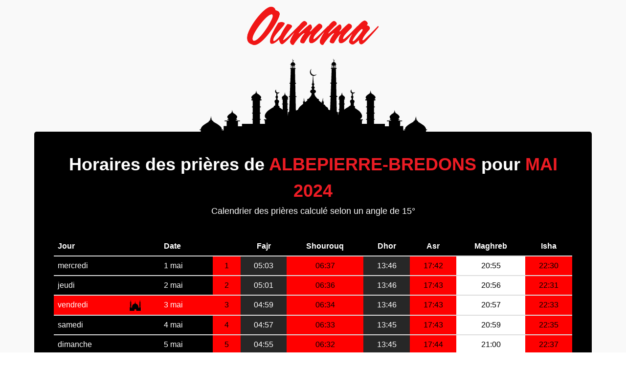

--- FILE ---
content_type: text/html; charset=UTF-8
request_url: https://priere.oumma.com/albepierre-bredons-france/2024/5
body_size: 8714
content:
<!DOCTYPE html>
<html dir="ltr" lang="fr-FR">
<head>
	<meta charset="utf-8" />
	<link rel="apple-touch-icon" sizes="57x57" href="https://priere.oumma.com/apple-icon-57x57.png">
	<link rel="apple-touch-icon" sizes="60x60" href="https://priere.oumma.com/apple-icon-60x60.png">
	<link rel="apple-touch-icon" sizes="72x72" href="https://priere.oumma.com/apple-icon-72x72.png">
	<link rel="apple-touch-icon" sizes="76x76" href="https://priere.oumma.com/apple-icon-76x76.png">
	<link rel="apple-touch-icon" sizes="114x114" href="https://priere.oumma.com/apple-icon-114x114.png">
	<link rel="apple-touch-icon" sizes="120x120" href="https://priere.oumma.com/apple-icon-120x120.png">
	<link rel="apple-touch-icon" sizes="144x144" href="https://priere.oumma.com/apple-icon-144x144.png">
	<link rel="apple-touch-icon" sizes="152x152" href="https://priere.oumma.com/apple-icon-152x152.png">
	<link rel="apple-touch-icon" sizes="180x180" href="https://priere.oumma.com/apple-icon-180x180.png">
	<link rel="icon" type="image/png" sizes="192x192"  href="https://priere.oumma.com/android-icon-192x192.png">
	<link rel="icon" type="image/png" sizes="32x32" href="https://priere.oumma.com/favicon-32x32.png">
	<link rel="icon" type="image/png" sizes="96x96" href="https://priere.oumma.com/favicon-96x96.png">
	<link rel="icon" type="image/png" sizes="16x16" href="https://priere.oumma.com/favicon-16x16.png">
	<link rel="manifest" href="/manifest.json">
	<meta name="msapplication-TileColor" content="#ffffff">
	<meta name="msapplication-TileImage" content="/ms-icon-144x144.png') }}">
	<meta name="theme-color" content="#ffffff">
	<meta name="apple-itunes-app" content="app-id=1014382931">
	<link href='https://fonts.googleapis.com/css?family=Yanone+Kaffeesatz:700' rel='stylesheet' type='text/css'>
	<meta property="fb:pages" content="17534336141" />
		<meta http-equiv="content-type" content="text/html; charset=utf-8" />
	<meta name="author" content="Oumma" />

<!-- Start Alexa Certify Javascript -->
<script type="56b03735ed506867329a9dd5-text/javascript">
_atrk_opts = { atrk_acct:"xKK7u19jYF20V1", domain:"oumma.com",dynamic: true};
(function() { var as = document.createElement('script'); as.type = 'text/javascript'; as.async = true; as.src = "https://certify-js.alexametrics.com/atrk.js"; var s = document.getElementsByTagName('script')[0];s.parentNode.insertBefore(as, s); })();
</script>
<noscript><img src="https://certify.alexametrics.com/atrk.gif?account=xKK7u19jYF20V1" style="display:none" height="1" width="1" alt="" /></noscript>
<!-- End Alexa Certify Javascript -->  

<!-- Google Tag Manager -->
<script type="56b03735ed506867329a9dd5-text/javascript">(function(w,d,s,l,i){w[l]=w[l]||[];w[l].push({'gtm.start':
new Date().getTime(),event:'gtm.js'});var f=d.getElementsByTagName(s)[0],
j=d.createElement(s),dl=l!='dataLayer'?'&l='+l:'';j.async=true;j.src=
'https://www.googletagmanager.com/gtm.js?id='+i+dl;f.parentNode.insertBefore(j,f);
})(window,document,'script','dataLayer','GTM-PJQMXK3');</script>
<!-- End Google Tag Manager -->


		<!-- Stylesheets
		============================================= -->
	<link media="all" type="text/css" rel="stylesheet" href="https://priere.oumma.com/oumma-canvas/css/bootstrap.css">
	<link media="all" type="text/css" rel="stylesheet" href="https://priere.oumma.com/oumma-canvas/style.css">
	<link media="all" type="text/css" rel="stylesheet" href="https://priere.oumma.com/oumma-canvas/css/dark.css">
	<link media="all" type="text/css" rel="stylesheet" href="https://priere.oumma.com/oumma-canvas/css/animate.css">
	<link media="all" type="text/css" rel="stylesheet" href="https://priere.oumma.com/oumma-canvas/css/font-icons.css">

	<link media="all" type="text/css" rel="stylesheet" href="https://priere.oumma.com/oumma-canvas/css/animate.css">
	<link media="all" type="text/css" rel="stylesheet" href="https://priere.oumma.com/oumma-canvas/css/magnific-popup.css">

	<link media="all" type="text/css" rel="stylesheet" href="https://priere.oumma.com/oumma-canvas/css/oumma.css">
	<link media="all" type="text/css" rel="stylesheet" href="https://priere.oumma.com/oumma-canvas/css/responsive.css">


	<link media="all" type="text/css" rel="stylesheet" href="https://priere.oumma.com/oumma-canvas/css/hovereffects.css">


	<link media="all" type="text/css" rel="stylesheet" href="https://priere.oumma.com/oumma-canvas/css/rrssb.css">
	<style>
		select {
			color: black;
		}
	</style>
	<meta name="viewport" content="width=device-width, initial-scale=1, maximum-scale=1" />
		<!--[if lt IE 9]>
			<script src="http://css3-mediaqueries-js.googlecode.com/svn/trunk/css3-mediaqueries.js"></script>
		<![endif]-->

		<!-- External JavaScripts
		============================================= -->
	<script src="https://priere.oumma.com/oumma-canvas/js/jquery.js" type="56b03735ed506867329a9dd5-text/javascript"></script>
	<script src="https://priere.oumma.com/oumma-canvas/js/plugins.js" type="56b03735ed506867329a9dd5-text/javascript"></script>
	<!-- <script src="https://priere.oumma.com/oumma-canvas/js/habillage3.js"></script> -->
	<script src="https://priere.oumma.com/oumma-canvas/js/jquery.lazyloadxt.min.js" type="56b03735ed506867329a9dd5-text/javascript"></script>
		<!-- Document Title
		============================================= -->
	<title>Horaire de prière pour Albepierre-Bredons - mai 2024</title>
<meta name="author" content="">
<meta name="description" content="Horaires de prière musulmane (salat) pour Albepierre-Bredons pour mai 2024. En Islam il y a cinq prières obligatoires: fajr, dhor, asr, maghreb et i">
<!-- Google+ Authorship -->
<link rel="publisher" href="https://plus.google.com/+OummaFR/posts"/>
<!-- facebook -->
<meta property="og:site_name" content="Oumma" />
<meta property="og:title" content="Horaire de prière pour Albepierre-Bredons - mai 2024" />
<meta property="og:type" content="website" />
<meta property="og:description" content="Horaires de prière musulmane (salat) pour Albepierre-Bredons pour mai 2024. En Islam il y a cinq prières obligatoires: fajr, dhor, asr, maghreb et isha." />
<meta property="og:image" content="https://priere.oumma.com/oumma-canvas/images/horaire-priere.jpg" />
<meta property="og:url" content="https://priere.oumma.com/albepierre-bredons-france/2024/5" />
<meta property="og:locale" content="fr_FR" />
<meta property="fb:app_id" content="827903763960462" />
<meta property="article:published_time" content="" />
<meta property="article:modified_time" content="" />
<!-- twitter -->
<meta property="twitter:card" content="summary_large_image" />
<meta property="twitter:site" content="@oumma" />
<meta property="twitter:creator" content="@oumma" />
<meta property="twitter:description" content="Horaires de prière musulmane (salat) pour Albepierre-Bredons pour mai 2024. En Islam il y a cinq prières obligatoires: fajr, dhor, asr, maghreb et isha." />
<meta property="twitter:title" content="Horaire de prière pour Albepierre-Bredons - mai 2024" />
<meta property="twitter:image:src" content="https://priere.oumma.com/oumma-canvas/images/horaire-priere.jpg" />
<meta property="twitter:url" content="https://priere.oumma.com/albepierre-bredons-france/2024/5" />

	
	

<!-- Google Tag Manager -->
<script type="56b03735ed506867329a9dd5-text/javascript">(function(w,d,s,l,i){w[l]=w[l]||[];w[l].push({'gtm.start':
new Date().getTime(),event:'gtm.js'});var f=d.getElementsByTagName(s)[0],
j=d.createElement(s),dl=l!='dataLayer'?'&l='+l:'';j.async=true;j.src=
'https://www.googletagmanager.com/gtm.js?id='+i+dl;f.parentNode.insertBefore(j,f);
})(window,document,'script','dataLayer','GTM-PJQMXK3');</script>
<!-- End Google Tag Manager -->


<!-- DFP -->
<script type="56b03735ed506867329a9dd5-text/javascript">
  var googletag = googletag || {};
  googletag.cmd = googletag.cmd || [];
  (function() {
    var gads = document.createElement('script');
    gads.async = true;
    gads.type = 'text/javascript';
    var useSSL = 'https:' == document.location.protocol;
    gads.src = (useSSL ? 'https:' : 'http:') +
      '//www.googletagservices.com/tag/js/gpt.js';
    var node = document.getElementsByTagName('script')[0];
    node.parentNode.insertBefore(gads, node);
  })();
</script>

<script type="56b03735ed506867329a9dd5-text/javascript">
  googletag.cmd.push(function() {
    googletag.defineSlot('/10880562/oumma_mega', [728, 90], 'div-gpt-ad-1458724049621-0').addService(googletag.pubads());
    googletag.defineSlot('/10880562/oumma_pave', [300, 250], 'div-gpt-ad-1458724049621-1').addService(googletag.pubads());
    googletag.defineSlot('/10880562/oumma_pave_2', [300, 250], 'div-gpt-ad-1458724049621-2').addService(googletag.pubads());
    googletag.defineSlot('/10880562/oumma_pave_3', [300, 250], 'div-gpt-ad-1458724049621-3').addService(googletag.pubads());
    googletag.defineSlot('/10880562/oumma_pave_4', [300, 250], 'div-gpt-ad-1458724049621-4').addService(googletag.pubads());
    googletag.defineSlot('/10880562/Oumma_Rectangle', [230, 90], 'div-gpt-ad-1458724049621-5').addService(googletag.pubads());

    googletag.defineSlot('/10880562/oumma_habillage', [1, 1], 'div-gpt-ad-1462193292094-0').addService(googletag.pubads());
    googletag.defineOutOfPageSlot('/10880562/oumma_habillage', 'div-gpt-ad-1462193292094-0-oop').addService(googletag.pubads());

    googletag.defineSlot('/10880562/oumma_native_html', [180, 230], 'div-gpt-ad-1461952756331-0').addService(googletag.pubads());
    googletag.defineSlot('/10880562/oumma_native_html', [180, 230], 'div-gpt-ad-1461952866978-0').addService(googletag.pubads());
    googletag.defineSlot('/10880562/oumma_native_html', [180, 230], 'div-gpt-ad-1461952905711-0').addService(googletag.pubads());
    googletag.defineSlot('/10880562/oumma_native_html', [180, 230], 'div-gpt-ad-1461952954115-0').addService(googletag.pubads());

    googletag.pubads().enableSingleRequest();
    googletag.enableServices();
  });
</script>
<!-- /DFP conf -->

</head>
	<body class="stretched no-transition prayerbody side-header open-header push-wrapper close-header-on-scroll" data-animation-in="fadeIn" data-animation-out="fadeOut">

<!-- Google Tag Manager (noscript) -->
<noscript><iframe src="https://www.googletagmanager.com/ns.html?id=GTM-PJQMXK3"
height="0" width="0" style="display:none;visibility:hidden"></iframe></noscript>
<!-- End Google Tag Manager (noscript) -->

			<!-- Google Tag Manager (noscript) -->
<noscript><iframe src="https://www.googletagmanager.com/ns.html?id=GTM-PJQMXK3"
height="0" width="0" style="display:none;visibility:hidden"></iframe></noscript>
<!-- End Google Tag Manager (noscript) -->

<script type="application/ld+json">
{
	"@context": "http://schema.org",
	"@type": "Organization",
	"address": {
		"@type": "PostalAddress",
		"addressLocality": "Bagnolet, France",
		"postalCode": "F-93430",
		"streetAddress": "6 rue Sadi Carnot"
	},
	"logo": "http://oumma.com/logo_oumma_300dpi_flat.png",
	"description": "Un point de vue musulman sur l'actualité en France et dans le monde",
	"email": "webmaster(at)oumma.com",
	"name": "Oumma.com",
	"telephone": "( 33 1) 81 80 15 70",
	"url": "http://oumma.com"
}
</script>

			<section id="content">
				<div class="content-wrap ">
					<div class="container clearfix" id="listcontainer">
						<div class="prayer-table-background">
	<div class="prayer-header">
		<img alt="horaire priere oumma" class="center" src="https://priere.oumma.com/logo_oumma_300dpi_flat.png" style="width: 275px;">
	</div>
</div>
<div class="content" style="background-color: black; color: white;padding: 40px; border-radius: 5px;">
	<div id="prayer_schedule">
		<h1 class="center nobottommargin" style="color: white;">Horaires des prières de <span id="prayer_city_name" class="prayer-title-span">Albepierre-Bredons</span> pour <span class="prayer-title-span" id="prayer_city_date">mai 2024</span></h1>
		<p class="center">Calendrier des prières calculé selon un angle de 15°</p>
<script type="application/ld+json">
[
												{
				"@context": "http://schema.org",
			  	"@type": "Event",
			  	"name": "Sobh (prière du matin) \u2192 05:03",
			  	"description": "Horaire de la prière Sobh (prière du matin) pour la ville de Albepierre-Bredons, France",
			  	"startDate": "2024/05/01 05:03:00",
				"doorTime": "2024/05/01 05:03:00",
			  	"endDate": "2024/05/01 05:03:59",
				"performer":{"@type":"Person","name":"Homme ou femme musulman"},
				"url": "https://priere.oumma.com/albepierre-bredons-france/2024/5",
				"eventStatus": "EventScheduled",
				"offers":{"@type":"AggregateOffer","lowPrice":"0","url":"https://priere.oumma.com/albepierre-bredons-france/2024/5","availability": "http://schema.org/InStock","availabilityStarts":"2024/05/01 05:03:00","price": "0","priceCurrency": "EUR","inventoryLevel": "9 999 999 999"},
				"image":"https://priere.oumma.com/logo_oumma_300dpi_flat.png",
				"location": {"@type": "Place","name": "Albepierre-Bredons, Cantal","address": {"@type": "PostalAddress","addressLocality": "Albepierre-Bredons","addressRegion": "Cantal (Cantal)","addressCountry": "FR","name": "Albepierre-Bredons, France"}}
			}
								,
				
																			{
				"@context": "http://schema.org",
			  	"@type": "Event",
			  	"name": "Dhor (prière du midi) \u2192 13:46",
			  	"description": "Horaire de la prière Dhor (prière du midi) pour la ville de Albepierre-Bredons, France",
			  	"startDate": "2024/05/01 13:46:00",
				"doorTime": "2024/05/01 13:46:00",
			  	"endDate": "2024/05/01 13:46:59",
				"performer":{"@type":"Person","name":"Homme ou femme musulman"},
				"url": "https://priere.oumma.com/albepierre-bredons-france/2024/5",
				"eventStatus": "EventScheduled",
				"offers":{"@type":"AggregateOffer","lowPrice":"0","url":"https://priere.oumma.com/albepierre-bredons-france/2024/5","availability": "http://schema.org/InStock","availabilityStarts":"2024/05/01 13:46:00","price": "0","priceCurrency": "EUR","inventoryLevel": "9 999 999 999"},
				"image":"https://priere.oumma.com/logo_oumma_300dpi_flat.png",
				"location": {"@type": "Place","name": "Albepierre-Bredons, Cantal","address": {"@type": "PostalAddress","addressLocality": "Albepierre-Bredons","addressRegion": "Cantal (Cantal)","addressCountry": "FR","name": "Albepierre-Bredons, France"}}
			}
								,
				
														{
				"@context": "http://schema.org",
			  	"@type": "Event",
			  	"name": "Asr (prière de l&#039;après-midi) \u2192 17:42",
			  	"description": "Horaire de la prière Asr (prière de l&#039;après-midi) pour la ville de Albepierre-Bredons, France",
			  	"startDate": "2024/05/01 17:42:00",
				"doorTime": "2024/05/01 17:42:00",
			  	"endDate": "2024/05/01 17:42:59",
				"performer":{"@type":"Person","name":"Homme ou femme musulman"},
				"url": "https://priere.oumma.com/albepierre-bredons-france/2024/5",
				"eventStatus": "EventScheduled",
				"offers":{"@type":"AggregateOffer","lowPrice":"0","url":"https://priere.oumma.com/albepierre-bredons-france/2024/5","availability": "http://schema.org/InStock","availabilityStarts":"2024/05/01 17:42:00","price": "0","priceCurrency": "EUR","inventoryLevel": "9 999 999 999"},
				"image":"https://priere.oumma.com/logo_oumma_300dpi_flat.png",
				"location": {"@type": "Place","name": "Albepierre-Bredons, Cantal","address": {"@type": "PostalAddress","addressLocality": "Albepierre-Bredons","addressRegion": "Cantal (Cantal)","addressCountry": "FR","name": "Albepierre-Bredons, France"}}
			}
								,
				
														{
				"@context": "http://schema.org",
			  	"@type": "Event",
			  	"name": "Maghreb (prière au coucher du soleil) \u2192 20:55",
			  	"description": "Horaire de la prière Maghreb (prière au coucher du soleil) pour la ville de Albepierre-Bredons, France",
			  	"startDate": "2024/05/01 20:55:00",
				"doorTime": "2024/05/01 20:55:00",
			  	"endDate": "2024/05/01 20:55:59",
				"performer":{"@type":"Person","name":"Homme ou femme musulman"},
				"url": "https://priere.oumma.com/albepierre-bredons-france/2024/5",
				"eventStatus": "EventScheduled",
				"offers":{"@type":"AggregateOffer","lowPrice":"0","url":"https://priere.oumma.com/albepierre-bredons-france/2024/5","availability": "http://schema.org/InStock","availabilityStarts":"2024/05/01 20:55:00","price": "0","priceCurrency": "EUR","inventoryLevel": "9 999 999 999"},
				"image":"https://priere.oumma.com/logo_oumma_300dpi_flat.png",
				"location": {"@type": "Place","name": "Albepierre-Bredons, Cantal","address": {"@type": "PostalAddress","addressLocality": "Albepierre-Bredons","addressRegion": "Cantal (Cantal)","addressCountry": "FR","name": "Albepierre-Bredons, France"}}
			}
								,
				
																			{
				"@context": "http://schema.org",
			  	"@type": "Event",
			  	"name": "Aïcha (prière de la nuit) \u2192 22:30",
			  	"description": "Horaire de la prière Aïcha (prière de la nuit) pour la ville de Albepierre-Bredons, France",
			  	"startDate": "2024/05/01 22:30:00",
				"doorTime": "2024/05/01 22:30:00",
			  	"endDate": "2024/05/01 22:30:59",
				"performer":{"@type":"Person","name":"Homme ou femme musulman"},
				"url": "https://priere.oumma.com/albepierre-bredons-france/2024/5",
				"eventStatus": "EventScheduled",
				"offers":{"@type":"AggregateOffer","lowPrice":"0","url":"https://priere.oumma.com/albepierre-bredons-france/2024/5","availability": "http://schema.org/InStock","availabilityStarts":"2024/05/01 22:30:00","price": "0","priceCurrency": "EUR","inventoryLevel": "9 999 999 999"},
				"image":"https://priere.oumma.com/logo_oumma_300dpi_flat.png",
				"location": {"@type": "Place","name": "Albepierre-Bredons, Cantal","address": {"@type": "PostalAddress","addressLocality": "Albepierre-Bredons","addressRegion": "Cantal (Cantal)","addressCountry": "FR","name": "Albepierre-Bredons, France"}}
			}
								,
				
					

														{
				"@context": "http://schema.org",
			  	"@type": "Event",
			  	"name": "Sobh (prière du matin) \u2192 05:01",
			  	"description": "Horaire de la prière Sobh (prière du matin) pour la ville de Albepierre-Bredons, France",
			  	"startDate": "2024/05/02 05:01:00",
				"doorTime": "2024/05/02 05:01:00",
			  	"endDate": "2024/05/02 05:01:59",
				"performer":{"@type":"Person","name":"Homme ou femme musulman"},
				"url": "https://priere.oumma.com/albepierre-bredons-france/2024/5",
				"eventStatus": "EventScheduled",
				"offers":{"@type":"AggregateOffer","lowPrice":"0","url":"https://priere.oumma.com/albepierre-bredons-france/2024/5","availability": "http://schema.org/InStock","availabilityStarts":"2024/05/02 05:01:00","price": "0","priceCurrency": "EUR","inventoryLevel": "9 999 999 999"},
				"image":"https://priere.oumma.com/logo_oumma_300dpi_flat.png",
				"location": {"@type": "Place","name": "Albepierre-Bredons, Cantal","address": {"@type": "PostalAddress","addressLocality": "Albepierre-Bredons","addressRegion": "Cantal (Cantal)","addressCountry": "FR","name": "Albepierre-Bredons, France"}}
			}
								,
				
																			{
				"@context": "http://schema.org",
			  	"@type": "Event",
			  	"name": "Dhor (prière du midi) \u2192 13:46",
			  	"description": "Horaire de la prière Dhor (prière du midi) pour la ville de Albepierre-Bredons, France",
			  	"startDate": "2024/05/02 13:46:00",
				"doorTime": "2024/05/02 13:46:00",
			  	"endDate": "2024/05/02 13:46:59",
				"performer":{"@type":"Person","name":"Homme ou femme musulman"},
				"url": "https://priere.oumma.com/albepierre-bredons-france/2024/5",
				"eventStatus": "EventScheduled",
				"offers":{"@type":"AggregateOffer","lowPrice":"0","url":"https://priere.oumma.com/albepierre-bredons-france/2024/5","availability": "http://schema.org/InStock","availabilityStarts":"2024/05/02 13:46:00","price": "0","priceCurrency": "EUR","inventoryLevel": "9 999 999 999"},
				"image":"https://priere.oumma.com/logo_oumma_300dpi_flat.png",
				"location": {"@type": "Place","name": "Albepierre-Bredons, Cantal","address": {"@type": "PostalAddress","addressLocality": "Albepierre-Bredons","addressRegion": "Cantal (Cantal)","addressCountry": "FR","name": "Albepierre-Bredons, France"}}
			}
								,
				
														{
				"@context": "http://schema.org",
			  	"@type": "Event",
			  	"name": "Asr (prière de l&#039;après-midi) \u2192 17:43",
			  	"description": "Horaire de la prière Asr (prière de l&#039;après-midi) pour la ville de Albepierre-Bredons, France",
			  	"startDate": "2024/05/02 17:43:00",
				"doorTime": "2024/05/02 17:43:00",
			  	"endDate": "2024/05/02 17:43:59",
				"performer":{"@type":"Person","name":"Homme ou femme musulman"},
				"url": "https://priere.oumma.com/albepierre-bredons-france/2024/5",
				"eventStatus": "EventScheduled",
				"offers":{"@type":"AggregateOffer","lowPrice":"0","url":"https://priere.oumma.com/albepierre-bredons-france/2024/5","availability": "http://schema.org/InStock","availabilityStarts":"2024/05/02 17:43:00","price": "0","priceCurrency": "EUR","inventoryLevel": "9 999 999 999"},
				"image":"https://priere.oumma.com/logo_oumma_300dpi_flat.png",
				"location": {"@type": "Place","name": "Albepierre-Bredons, Cantal","address": {"@type": "PostalAddress","addressLocality": "Albepierre-Bredons","addressRegion": "Cantal (Cantal)","addressCountry": "FR","name": "Albepierre-Bredons, France"}}
			}
								,
				
														{
				"@context": "http://schema.org",
			  	"@type": "Event",
			  	"name": "Maghreb (prière au coucher du soleil) \u2192 20:56",
			  	"description": "Horaire de la prière Maghreb (prière au coucher du soleil) pour la ville de Albepierre-Bredons, France",
			  	"startDate": "2024/05/02 20:56:00",
				"doorTime": "2024/05/02 20:56:00",
			  	"endDate": "2024/05/02 20:56:59",
				"performer":{"@type":"Person","name":"Homme ou femme musulman"},
				"url": "https://priere.oumma.com/albepierre-bredons-france/2024/5",
				"eventStatus": "EventScheduled",
				"offers":{"@type":"AggregateOffer","lowPrice":"0","url":"https://priere.oumma.com/albepierre-bredons-france/2024/5","availability": "http://schema.org/InStock","availabilityStarts":"2024/05/02 20:56:00","price": "0","priceCurrency": "EUR","inventoryLevel": "9 999 999 999"},
				"image":"https://priere.oumma.com/logo_oumma_300dpi_flat.png",
				"location": {"@type": "Place","name": "Albepierre-Bredons, Cantal","address": {"@type": "PostalAddress","addressLocality": "Albepierre-Bredons","addressRegion": "Cantal (Cantal)","addressCountry": "FR","name": "Albepierre-Bredons, France"}}
			}
								,
				
																			{
				"@context": "http://schema.org",
			  	"@type": "Event",
			  	"name": "Aïcha (prière de la nuit) \u2192 22:31",
			  	"description": "Horaire de la prière Aïcha (prière de la nuit) pour la ville de Albepierre-Bredons, France",
			  	"startDate": "2024/05/02 22:31:00",
				"doorTime": "2024/05/02 22:31:00",
			  	"endDate": "2024/05/02 22:31:59",
				"performer":{"@type":"Person","name":"Homme ou femme musulman"},
				"url": "https://priere.oumma.com/albepierre-bredons-france/2024/5",
				"eventStatus": "EventScheduled",
				"offers":{"@type":"AggregateOffer","lowPrice":"0","url":"https://priere.oumma.com/albepierre-bredons-france/2024/5","availability": "http://schema.org/InStock","availabilityStarts":"2024/05/02 22:31:00","price": "0","priceCurrency": "EUR","inventoryLevel": "9 999 999 999"},
				"image":"https://priere.oumma.com/logo_oumma_300dpi_flat.png",
				"location": {"@type": "Place","name": "Albepierre-Bredons, Cantal","address": {"@type": "PostalAddress","addressLocality": "Albepierre-Bredons","addressRegion": "Cantal (Cantal)","addressCountry": "FR","name": "Albepierre-Bredons, France"}}
			}
								,
				
					

														{
				"@context": "http://schema.org",
			  	"@type": "Event",
			  	"name": "Sobh (prière du matin) \u2192 04:59",
			  	"description": "Horaire de la prière Sobh (prière du matin) pour la ville de Albepierre-Bredons, France",
			  	"startDate": "2024/05/03 04:59:00",
				"doorTime": "2024/05/03 04:59:00",
			  	"endDate": "2024/05/03 04:59:59",
				"performer":{"@type":"Person","name":"Homme ou femme musulman"},
				"url": "https://priere.oumma.com/albepierre-bredons-france/2024/5",
				"eventStatus": "EventScheduled",
				"offers":{"@type":"AggregateOffer","lowPrice":"0","url":"https://priere.oumma.com/albepierre-bredons-france/2024/5","availability": "http://schema.org/InStock","availabilityStarts":"2024/05/03 04:59:00","price": "0","priceCurrency": "EUR","inventoryLevel": "9 999 999 999"},
				"image":"https://priere.oumma.com/logo_oumma_300dpi_flat.png",
				"location": {"@type": "Place","name": "Albepierre-Bredons, Cantal","address": {"@type": "PostalAddress","addressLocality": "Albepierre-Bredons","addressRegion": "Cantal (Cantal)","addressCountry": "FR","name": "Albepierre-Bredons, France"}}
			}
								,
				
																			{
				"@context": "http://schema.org",
			  	"@type": "Event",
			  	"name": "Dhor (prière du midi) \u2192 13:46",
			  	"description": "Horaire de la prière Dhor (prière du midi) pour la ville de Albepierre-Bredons, France",
			  	"startDate": "2024/05/03 13:46:00",
				"doorTime": "2024/05/03 13:46:00",
			  	"endDate": "2024/05/03 13:46:59",
				"performer":{"@type":"Person","name":"Homme ou femme musulman"},
				"url": "https://priere.oumma.com/albepierre-bredons-france/2024/5",
				"eventStatus": "EventScheduled",
				"offers":{"@type":"AggregateOffer","lowPrice":"0","url":"https://priere.oumma.com/albepierre-bredons-france/2024/5","availability": "http://schema.org/InStock","availabilityStarts":"2024/05/03 13:46:00","price": "0","priceCurrency": "EUR","inventoryLevel": "9 999 999 999"},
				"image":"https://priere.oumma.com/logo_oumma_300dpi_flat.png",
				"location": {"@type": "Place","name": "Albepierre-Bredons, Cantal","address": {"@type": "PostalAddress","addressLocality": "Albepierre-Bredons","addressRegion": "Cantal (Cantal)","addressCountry": "FR","name": "Albepierre-Bredons, France"}}
			}
								,
				
														{
				"@context": "http://schema.org",
			  	"@type": "Event",
			  	"name": "Asr (prière de l&#039;après-midi) \u2192 17:43",
			  	"description": "Horaire de la prière Asr (prière de l&#039;après-midi) pour la ville de Albepierre-Bredons, France",
			  	"startDate": "2024/05/03 17:43:00",
				"doorTime": "2024/05/03 17:43:00",
			  	"endDate": "2024/05/03 17:43:59",
				"performer":{"@type":"Person","name":"Homme ou femme musulman"},
				"url": "https://priere.oumma.com/albepierre-bredons-france/2024/5",
				"eventStatus": "EventScheduled",
				"offers":{"@type":"AggregateOffer","lowPrice":"0","url":"https://priere.oumma.com/albepierre-bredons-france/2024/5","availability": "http://schema.org/InStock","availabilityStarts":"2024/05/03 17:43:00","price": "0","priceCurrency": "EUR","inventoryLevel": "9 999 999 999"},
				"image":"https://priere.oumma.com/logo_oumma_300dpi_flat.png",
				"location": {"@type": "Place","name": "Albepierre-Bredons, Cantal","address": {"@type": "PostalAddress","addressLocality": "Albepierre-Bredons","addressRegion": "Cantal (Cantal)","addressCountry": "FR","name": "Albepierre-Bredons, France"}}
			}
								,
				
														{
				"@context": "http://schema.org",
			  	"@type": "Event",
			  	"name": "Maghreb (prière au coucher du soleil) \u2192 20:57",
			  	"description": "Horaire de la prière Maghreb (prière au coucher du soleil) pour la ville de Albepierre-Bredons, France",
			  	"startDate": "2024/05/03 20:57:00",
				"doorTime": "2024/05/03 20:57:00",
			  	"endDate": "2024/05/03 20:57:59",
				"performer":{"@type":"Person","name":"Homme ou femme musulman"},
				"url": "https://priere.oumma.com/albepierre-bredons-france/2024/5",
				"eventStatus": "EventScheduled",
				"offers":{"@type":"AggregateOffer","lowPrice":"0","url":"https://priere.oumma.com/albepierre-bredons-france/2024/5","availability": "http://schema.org/InStock","availabilityStarts":"2024/05/03 20:57:00","price": "0","priceCurrency": "EUR","inventoryLevel": "9 999 999 999"},
				"image":"https://priere.oumma.com/logo_oumma_300dpi_flat.png",
				"location": {"@type": "Place","name": "Albepierre-Bredons, Cantal","address": {"@type": "PostalAddress","addressLocality": "Albepierre-Bredons","addressRegion": "Cantal (Cantal)","addressCountry": "FR","name": "Albepierre-Bredons, France"}}
			}
								,
				
																			{
				"@context": "http://schema.org",
			  	"@type": "Event",
			  	"name": "Aïcha (prière de la nuit) \u2192 22:33",
			  	"description": "Horaire de la prière Aïcha (prière de la nuit) pour la ville de Albepierre-Bredons, France",
			  	"startDate": "2024/05/03 22:33:00",
				"doorTime": "2024/05/03 22:33:00",
			  	"endDate": "2024/05/03 22:33:59",
				"performer":{"@type":"Person","name":"Homme ou femme musulman"},
				"url": "https://priere.oumma.com/albepierre-bredons-france/2024/5",
				"eventStatus": "EventScheduled",
				"offers":{"@type":"AggregateOffer","lowPrice":"0","url":"https://priere.oumma.com/albepierre-bredons-france/2024/5","availability": "http://schema.org/InStock","availabilityStarts":"2024/05/03 22:33:00","price": "0","priceCurrency": "EUR","inventoryLevel": "9 999 999 999"},
				"image":"https://priere.oumma.com/logo_oumma_300dpi_flat.png",
				"location": {"@type": "Place","name": "Albepierre-Bredons, Cantal","address": {"@type": "PostalAddress","addressLocality": "Albepierre-Bredons","addressRegion": "Cantal (Cantal)","addressCountry": "FR","name": "Albepierre-Bredons, France"}}
			}
								,
				
					

														{
				"@context": "http://schema.org",
			  	"@type": "Event",
			  	"name": "Sobh (prière du matin) \u2192 04:57",
			  	"description": "Horaire de la prière Sobh (prière du matin) pour la ville de Albepierre-Bredons, France",
			  	"startDate": "2024/05/04 04:57:00",
				"doorTime": "2024/05/04 04:57:00",
			  	"endDate": "2024/05/04 04:57:59",
				"performer":{"@type":"Person","name":"Homme ou femme musulman"},
				"url": "https://priere.oumma.com/albepierre-bredons-france/2024/5",
				"eventStatus": "EventScheduled",
				"offers":{"@type":"AggregateOffer","lowPrice":"0","url":"https://priere.oumma.com/albepierre-bredons-france/2024/5","availability": "http://schema.org/InStock","availabilityStarts":"2024/05/04 04:57:00","price": "0","priceCurrency": "EUR","inventoryLevel": "9 999 999 999"},
				"image":"https://priere.oumma.com/logo_oumma_300dpi_flat.png",
				"location": {"@type": "Place","name": "Albepierre-Bredons, Cantal","address": {"@type": "PostalAddress","addressLocality": "Albepierre-Bredons","addressRegion": "Cantal (Cantal)","addressCountry": "FR","name": "Albepierre-Bredons, France"}}
			}
								,
				
																			{
				"@context": "http://schema.org",
			  	"@type": "Event",
			  	"name": "Dhor (prière du midi) \u2192 13:45",
			  	"description": "Horaire de la prière Dhor (prière du midi) pour la ville de Albepierre-Bredons, France",
			  	"startDate": "2024/05/04 13:45:00",
				"doorTime": "2024/05/04 13:45:00",
			  	"endDate": "2024/05/04 13:45:59",
				"performer":{"@type":"Person","name":"Homme ou femme musulman"},
				"url": "https://priere.oumma.com/albepierre-bredons-france/2024/5",
				"eventStatus": "EventScheduled",
				"offers":{"@type":"AggregateOffer","lowPrice":"0","url":"https://priere.oumma.com/albepierre-bredons-france/2024/5","availability": "http://schema.org/InStock","availabilityStarts":"2024/05/04 13:45:00","price": "0","priceCurrency": "EUR","inventoryLevel": "9 999 999 999"},
				"image":"https://priere.oumma.com/logo_oumma_300dpi_flat.png",
				"location": {"@type": "Place","name": "Albepierre-Bredons, Cantal","address": {"@type": "PostalAddress","addressLocality": "Albepierre-Bredons","addressRegion": "Cantal (Cantal)","addressCountry": "FR","name": "Albepierre-Bredons, France"}}
			}
								,
				
														{
				"@context": "http://schema.org",
			  	"@type": "Event",
			  	"name": "Asr (prière de l&#039;après-midi) \u2192 17:43",
			  	"description": "Horaire de la prière Asr (prière de l&#039;après-midi) pour la ville de Albepierre-Bredons, France",
			  	"startDate": "2024/05/04 17:43:00",
				"doorTime": "2024/05/04 17:43:00",
			  	"endDate": "2024/05/04 17:43:59",
				"performer":{"@type":"Person","name":"Homme ou femme musulman"},
				"url": "https://priere.oumma.com/albepierre-bredons-france/2024/5",
				"eventStatus": "EventScheduled",
				"offers":{"@type":"AggregateOffer","lowPrice":"0","url":"https://priere.oumma.com/albepierre-bredons-france/2024/5","availability": "http://schema.org/InStock","availabilityStarts":"2024/05/04 17:43:00","price": "0","priceCurrency": "EUR","inventoryLevel": "9 999 999 999"},
				"image":"https://priere.oumma.com/logo_oumma_300dpi_flat.png",
				"location": {"@type": "Place","name": "Albepierre-Bredons, Cantal","address": {"@type": "PostalAddress","addressLocality": "Albepierre-Bredons","addressRegion": "Cantal (Cantal)","addressCountry": "FR","name": "Albepierre-Bredons, France"}}
			}
								,
				
														{
				"@context": "http://schema.org",
			  	"@type": "Event",
			  	"name": "Maghreb (prière au coucher du soleil) \u2192 20:59",
			  	"description": "Horaire de la prière Maghreb (prière au coucher du soleil) pour la ville de Albepierre-Bredons, France",
			  	"startDate": "2024/05/04 20:59:00",
				"doorTime": "2024/05/04 20:59:00",
			  	"endDate": "2024/05/04 20:59:59",
				"performer":{"@type":"Person","name":"Homme ou femme musulman"},
				"url": "https://priere.oumma.com/albepierre-bredons-france/2024/5",
				"eventStatus": "EventScheduled",
				"offers":{"@type":"AggregateOffer","lowPrice":"0","url":"https://priere.oumma.com/albepierre-bredons-france/2024/5","availability": "http://schema.org/InStock","availabilityStarts":"2024/05/04 20:59:00","price": "0","priceCurrency": "EUR","inventoryLevel": "9 999 999 999"},
				"image":"https://priere.oumma.com/logo_oumma_300dpi_flat.png",
				"location": {"@type": "Place","name": "Albepierre-Bredons, Cantal","address": {"@type": "PostalAddress","addressLocality": "Albepierre-Bredons","addressRegion": "Cantal (Cantal)","addressCountry": "FR","name": "Albepierre-Bredons, France"}}
			}
								,
				
																			{
				"@context": "http://schema.org",
			  	"@type": "Event",
			  	"name": "Aïcha (prière de la nuit) \u2192 22:35",
			  	"description": "Horaire de la prière Aïcha (prière de la nuit) pour la ville de Albepierre-Bredons, France",
			  	"startDate": "2024/05/04 22:35:00",
				"doorTime": "2024/05/04 22:35:00",
			  	"endDate": "2024/05/04 22:35:59",
				"performer":{"@type":"Person","name":"Homme ou femme musulman"},
				"url": "https://priere.oumma.com/albepierre-bredons-france/2024/5",
				"eventStatus": "EventScheduled",
				"offers":{"@type":"AggregateOffer","lowPrice":"0","url":"https://priere.oumma.com/albepierre-bredons-france/2024/5","availability": "http://schema.org/InStock","availabilityStarts":"2024/05/04 22:35:00","price": "0","priceCurrency": "EUR","inventoryLevel": "9 999 999 999"},
				"image":"https://priere.oumma.com/logo_oumma_300dpi_flat.png",
				"location": {"@type": "Place","name": "Albepierre-Bredons, Cantal","address": {"@type": "PostalAddress","addressLocality": "Albepierre-Bredons","addressRegion": "Cantal (Cantal)","addressCountry": "FR","name": "Albepierre-Bredons, France"}}
			}
								,
				
					

														{
				"@context": "http://schema.org",
			  	"@type": "Event",
			  	"name": "Sobh (prière du matin) \u2192 04:55",
			  	"description": "Horaire de la prière Sobh (prière du matin) pour la ville de Albepierre-Bredons, France",
			  	"startDate": "2024/05/05 04:55:00",
				"doorTime": "2024/05/05 04:55:00",
			  	"endDate": "2024/05/05 04:55:59",
				"performer":{"@type":"Person","name":"Homme ou femme musulman"},
				"url": "https://priere.oumma.com/albepierre-bredons-france/2024/5",
				"eventStatus": "EventScheduled",
				"offers":{"@type":"AggregateOffer","lowPrice":"0","url":"https://priere.oumma.com/albepierre-bredons-france/2024/5","availability": "http://schema.org/InStock","availabilityStarts":"2024/05/05 04:55:00","price": "0","priceCurrency": "EUR","inventoryLevel": "9 999 999 999"},
				"image":"https://priere.oumma.com/logo_oumma_300dpi_flat.png",
				"location": {"@type": "Place","name": "Albepierre-Bredons, Cantal","address": {"@type": "PostalAddress","addressLocality": "Albepierre-Bredons","addressRegion": "Cantal (Cantal)","addressCountry": "FR","name": "Albepierre-Bredons, France"}}
			}
								,
				
																			{
				"@context": "http://schema.org",
			  	"@type": "Event",
			  	"name": "Dhor (prière du midi) \u2192 13:45",
			  	"description": "Horaire de la prière Dhor (prière du midi) pour la ville de Albepierre-Bredons, France",
			  	"startDate": "2024/05/05 13:45:00",
				"doorTime": "2024/05/05 13:45:00",
			  	"endDate": "2024/05/05 13:45:59",
				"performer":{"@type":"Person","name":"Homme ou femme musulman"},
				"url": "https://priere.oumma.com/albepierre-bredons-france/2024/5",
				"eventStatus": "EventScheduled",
				"offers":{"@type":"AggregateOffer","lowPrice":"0","url":"https://priere.oumma.com/albepierre-bredons-france/2024/5","availability": "http://schema.org/InStock","availabilityStarts":"2024/05/05 13:45:00","price": "0","priceCurrency": "EUR","inventoryLevel": "9 999 999 999"},
				"image":"https://priere.oumma.com/logo_oumma_300dpi_flat.png",
				"location": {"@type": "Place","name": "Albepierre-Bredons, Cantal","address": {"@type": "PostalAddress","addressLocality": "Albepierre-Bredons","addressRegion": "Cantal (Cantal)","addressCountry": "FR","name": "Albepierre-Bredons, France"}}
			}
								,
				
														{
				"@context": "http://schema.org",
			  	"@type": "Event",
			  	"name": "Asr (prière de l&#039;après-midi) \u2192 17:44",
			  	"description": "Horaire de la prière Asr (prière de l&#039;après-midi) pour la ville de Albepierre-Bredons, France",
			  	"startDate": "2024/05/05 17:44:00",
				"doorTime": "2024/05/05 17:44:00",
			  	"endDate": "2024/05/05 17:44:59",
				"performer":{"@type":"Person","name":"Homme ou femme musulman"},
				"url": "https://priere.oumma.com/albepierre-bredons-france/2024/5",
				"eventStatus": "EventScheduled",
				"offers":{"@type":"AggregateOffer","lowPrice":"0","url":"https://priere.oumma.com/albepierre-bredons-france/2024/5","availability": "http://schema.org/InStock","availabilityStarts":"2024/05/05 17:44:00","price": "0","priceCurrency": "EUR","inventoryLevel": "9 999 999 999"},
				"image":"https://priere.oumma.com/logo_oumma_300dpi_flat.png",
				"location": {"@type": "Place","name": "Albepierre-Bredons, Cantal","address": {"@type": "PostalAddress","addressLocality": "Albepierre-Bredons","addressRegion": "Cantal (Cantal)","addressCountry": "FR","name": "Albepierre-Bredons, France"}}
			}
								,
				
														{
				"@context": "http://schema.org",
			  	"@type": "Event",
			  	"name": "Maghreb (prière au coucher du soleil) \u2192 21:00",
			  	"description": "Horaire de la prière Maghreb (prière au coucher du soleil) pour la ville de Albepierre-Bredons, France",
			  	"startDate": "2024/05/05 21:00:00",
				"doorTime": "2024/05/05 21:00:00",
			  	"endDate": "2024/05/05 21:00:59",
				"performer":{"@type":"Person","name":"Homme ou femme musulman"},
				"url": "https://priere.oumma.com/albepierre-bredons-france/2024/5",
				"eventStatus": "EventScheduled",
				"offers":{"@type":"AggregateOffer","lowPrice":"0","url":"https://priere.oumma.com/albepierre-bredons-france/2024/5","availability": "http://schema.org/InStock","availabilityStarts":"2024/05/05 21:00:00","price": "0","priceCurrency": "EUR","inventoryLevel": "9 999 999 999"},
				"image":"https://priere.oumma.com/logo_oumma_300dpi_flat.png",
				"location": {"@type": "Place","name": "Albepierre-Bredons, Cantal","address": {"@type": "PostalAddress","addressLocality": "Albepierre-Bredons","addressRegion": "Cantal (Cantal)","addressCountry": "FR","name": "Albepierre-Bredons, France"}}
			}
								,
				
																			{
				"@context": "http://schema.org",
			  	"@type": "Event",
			  	"name": "Aïcha (prière de la nuit) \u2192 22:37",
			  	"description": "Horaire de la prière Aïcha (prière de la nuit) pour la ville de Albepierre-Bredons, France",
			  	"startDate": "2024/05/05 22:37:00",
				"doorTime": "2024/05/05 22:37:00",
			  	"endDate": "2024/05/05 22:37:59",
				"performer":{"@type":"Person","name":"Homme ou femme musulman"},
				"url": "https://priere.oumma.com/albepierre-bredons-france/2024/5",
				"eventStatus": "EventScheduled",
				"offers":{"@type":"AggregateOffer","lowPrice":"0","url":"https://priere.oumma.com/albepierre-bredons-france/2024/5","availability": "http://schema.org/InStock","availabilityStarts":"2024/05/05 22:37:00","price": "0","priceCurrency": "EUR","inventoryLevel": "9 999 999 999"},
				"image":"https://priere.oumma.com/logo_oumma_300dpi_flat.png",
				"location": {"@type": "Place","name": "Albepierre-Bredons, Cantal","address": {"@type": "PostalAddress","addressLocality": "Albepierre-Bredons","addressRegion": "Cantal (Cantal)","addressCountry": "FR","name": "Albepierre-Bredons, France"}}
			}
								,
				
					

														{
				"@context": "http://schema.org",
			  	"@type": "Event",
			  	"name": "Sobh (prière du matin) \u2192 04:53",
			  	"description": "Horaire de la prière Sobh (prière du matin) pour la ville de Albepierre-Bredons, France",
			  	"startDate": "2024/05/06 04:53:00",
				"doorTime": "2024/05/06 04:53:00",
			  	"endDate": "2024/05/06 04:53:59",
				"performer":{"@type":"Person","name":"Homme ou femme musulman"},
				"url": "https://priere.oumma.com/albepierre-bredons-france/2024/5",
				"eventStatus": "EventScheduled",
				"offers":{"@type":"AggregateOffer","lowPrice":"0","url":"https://priere.oumma.com/albepierre-bredons-france/2024/5","availability": "http://schema.org/InStock","availabilityStarts":"2024/05/06 04:53:00","price": "0","priceCurrency": "EUR","inventoryLevel": "9 999 999 999"},
				"image":"https://priere.oumma.com/logo_oumma_300dpi_flat.png",
				"location": {"@type": "Place","name": "Albepierre-Bredons, Cantal","address": {"@type": "PostalAddress","addressLocality": "Albepierre-Bredons","addressRegion": "Cantal (Cantal)","addressCountry": "FR","name": "Albepierre-Bredons, France"}}
			}
								,
				
																			{
				"@context": "http://schema.org",
			  	"@type": "Event",
			  	"name": "Dhor (prière du midi) \u2192 13:45",
			  	"description": "Horaire de la prière Dhor (prière du midi) pour la ville de Albepierre-Bredons, France",
			  	"startDate": "2024/05/06 13:45:00",
				"doorTime": "2024/05/06 13:45:00",
			  	"endDate": "2024/05/06 13:45:59",
				"performer":{"@type":"Person","name":"Homme ou femme musulman"},
				"url": "https://priere.oumma.com/albepierre-bredons-france/2024/5",
				"eventStatus": "EventScheduled",
				"offers":{"@type":"AggregateOffer","lowPrice":"0","url":"https://priere.oumma.com/albepierre-bredons-france/2024/5","availability": "http://schema.org/InStock","availabilityStarts":"2024/05/06 13:45:00","price": "0","priceCurrency": "EUR","inventoryLevel": "9 999 999 999"},
				"image":"https://priere.oumma.com/logo_oumma_300dpi_flat.png",
				"location": {"@type": "Place","name": "Albepierre-Bredons, Cantal","address": {"@type": "PostalAddress","addressLocality": "Albepierre-Bredons","addressRegion": "Cantal (Cantal)","addressCountry": "FR","name": "Albepierre-Bredons, France"}}
			}
								,
				
														{
				"@context": "http://schema.org",
			  	"@type": "Event",
			  	"name": "Asr (prière de l&#039;après-midi) \u2192 17:44",
			  	"description": "Horaire de la prière Asr (prière de l&#039;après-midi) pour la ville de Albepierre-Bredons, France",
			  	"startDate": "2024/05/06 17:44:00",
				"doorTime": "2024/05/06 17:44:00",
			  	"endDate": "2024/05/06 17:44:59",
				"performer":{"@type":"Person","name":"Homme ou femme musulman"},
				"url": "https://priere.oumma.com/albepierre-bredons-france/2024/5",
				"eventStatus": "EventScheduled",
				"offers":{"@type":"AggregateOffer","lowPrice":"0","url":"https://priere.oumma.com/albepierre-bredons-france/2024/5","availability": "http://schema.org/InStock","availabilityStarts":"2024/05/06 17:44:00","price": "0","priceCurrency": "EUR","inventoryLevel": "9 999 999 999"},
				"image":"https://priere.oumma.com/logo_oumma_300dpi_flat.png",
				"location": {"@type": "Place","name": "Albepierre-Bredons, Cantal","address": {"@type": "PostalAddress","addressLocality": "Albepierre-Bredons","addressRegion": "Cantal (Cantal)","addressCountry": "FR","name": "Albepierre-Bredons, France"}}
			}
								,
				
														{
				"@context": "http://schema.org",
			  	"@type": "Event",
			  	"name": "Maghreb (prière au coucher du soleil) \u2192 21:01",
			  	"description": "Horaire de la prière Maghreb (prière au coucher du soleil) pour la ville de Albepierre-Bredons, France",
			  	"startDate": "2024/05/06 21:01:00",
				"doorTime": "2024/05/06 21:01:00",
			  	"endDate": "2024/05/06 21:01:59",
				"performer":{"@type":"Person","name":"Homme ou femme musulman"},
				"url": "https://priere.oumma.com/albepierre-bredons-france/2024/5",
				"eventStatus": "EventScheduled",
				"offers":{"@type":"AggregateOffer","lowPrice":"0","url":"https://priere.oumma.com/albepierre-bredons-france/2024/5","availability": "http://schema.org/InStock","availabilityStarts":"2024/05/06 21:01:00","price": "0","priceCurrency": "EUR","inventoryLevel": "9 999 999 999"},
				"image":"https://priere.oumma.com/logo_oumma_300dpi_flat.png",
				"location": {"@type": "Place","name": "Albepierre-Bredons, Cantal","address": {"@type": "PostalAddress","addressLocality": "Albepierre-Bredons","addressRegion": "Cantal (Cantal)","addressCountry": "FR","name": "Albepierre-Bredons, France"}}
			}
								,
				
																			{
				"@context": "http://schema.org",
			  	"@type": "Event",
			  	"name": "Aïcha (prière de la nuit) \u2192 22:39",
			  	"description": "Horaire de la prière Aïcha (prière de la nuit) pour la ville de Albepierre-Bredons, France",
			  	"startDate": "2024/05/06 22:39:00",
				"doorTime": "2024/05/06 22:39:00",
			  	"endDate": "2024/05/06 22:39:59",
				"performer":{"@type":"Person","name":"Homme ou femme musulman"},
				"url": "https://priere.oumma.com/albepierre-bredons-france/2024/5",
				"eventStatus": "EventScheduled",
				"offers":{"@type":"AggregateOffer","lowPrice":"0","url":"https://priere.oumma.com/albepierre-bredons-france/2024/5","availability": "http://schema.org/InStock","availabilityStarts":"2024/05/06 22:39:00","price": "0","priceCurrency": "EUR","inventoryLevel": "9 999 999 999"},
				"image":"https://priere.oumma.com/logo_oumma_300dpi_flat.png",
				"location": {"@type": "Place","name": "Albepierre-Bredons, Cantal","address": {"@type": "PostalAddress","addressLocality": "Albepierre-Bredons","addressRegion": "Cantal (Cantal)","addressCountry": "FR","name": "Albepierre-Bredons, France"}}
			}
								,
				
					

														{
				"@context": "http://schema.org",
			  	"@type": "Event",
			  	"name": "Sobh (prière du matin) \u2192 04:51",
			  	"description": "Horaire de la prière Sobh (prière du matin) pour la ville de Albepierre-Bredons, France",
			  	"startDate": "2024/05/07 04:51:00",
				"doorTime": "2024/05/07 04:51:00",
			  	"endDate": "2024/05/07 04:51:59",
				"performer":{"@type":"Person","name":"Homme ou femme musulman"},
				"url": "https://priere.oumma.com/albepierre-bredons-france/2024/5",
				"eventStatus": "EventScheduled",
				"offers":{"@type":"AggregateOffer","lowPrice":"0","url":"https://priere.oumma.com/albepierre-bredons-france/2024/5","availability": "http://schema.org/InStock","availabilityStarts":"2024/05/07 04:51:00","price": "0","priceCurrency": "EUR","inventoryLevel": "9 999 999 999"},
				"image":"https://priere.oumma.com/logo_oumma_300dpi_flat.png",
				"location": {"@type": "Place","name": "Albepierre-Bredons, Cantal","address": {"@type": "PostalAddress","addressLocality": "Albepierre-Bredons","addressRegion": "Cantal (Cantal)","addressCountry": "FR","name": "Albepierre-Bredons, France"}}
			}
								,
				
																			{
				"@context": "http://schema.org",
			  	"@type": "Event",
			  	"name": "Dhor (prière du midi) \u2192 13:45",
			  	"description": "Horaire de la prière Dhor (prière du midi) pour la ville de Albepierre-Bredons, France",
			  	"startDate": "2024/05/07 13:45:00",
				"doorTime": "2024/05/07 13:45:00",
			  	"endDate": "2024/05/07 13:45:59",
				"performer":{"@type":"Person","name":"Homme ou femme musulman"},
				"url": "https://priere.oumma.com/albepierre-bredons-france/2024/5",
				"eventStatus": "EventScheduled",
				"offers":{"@type":"AggregateOffer","lowPrice":"0","url":"https://priere.oumma.com/albepierre-bredons-france/2024/5","availability": "http://schema.org/InStock","availabilityStarts":"2024/05/07 13:45:00","price": "0","priceCurrency": "EUR","inventoryLevel": "9 999 999 999"},
				"image":"https://priere.oumma.com/logo_oumma_300dpi_flat.png",
				"location": {"@type": "Place","name": "Albepierre-Bredons, Cantal","address": {"@type": "PostalAddress","addressLocality": "Albepierre-Bredons","addressRegion": "Cantal (Cantal)","addressCountry": "FR","name": "Albepierre-Bredons, France"}}
			}
								,
				
														{
				"@context": "http://schema.org",
			  	"@type": "Event",
			  	"name": "Asr (prière de l&#039;après-midi) \u2192 17:45",
			  	"description": "Horaire de la prière Asr (prière de l&#039;après-midi) pour la ville de Albepierre-Bredons, France",
			  	"startDate": "2024/05/07 17:45:00",
				"doorTime": "2024/05/07 17:45:00",
			  	"endDate": "2024/05/07 17:45:59",
				"performer":{"@type":"Person","name":"Homme ou femme musulman"},
				"url": "https://priere.oumma.com/albepierre-bredons-france/2024/5",
				"eventStatus": "EventScheduled",
				"offers":{"@type":"AggregateOffer","lowPrice":"0","url":"https://priere.oumma.com/albepierre-bredons-france/2024/5","availability": "http://schema.org/InStock","availabilityStarts":"2024/05/07 17:45:00","price": "0","priceCurrency": "EUR","inventoryLevel": "9 999 999 999"},
				"image":"https://priere.oumma.com/logo_oumma_300dpi_flat.png",
				"location": {"@type": "Place","name": "Albepierre-Bredons, Cantal","address": {"@type": "PostalAddress","addressLocality": "Albepierre-Bredons","addressRegion": "Cantal (Cantal)","addressCountry": "FR","name": "Albepierre-Bredons, France"}}
			}
								,
				
														{
				"@context": "http://schema.org",
			  	"@type": "Event",
			  	"name": "Maghreb (prière au coucher du soleil) \u2192 21:02",
			  	"description": "Horaire de la prière Maghreb (prière au coucher du soleil) pour la ville de Albepierre-Bredons, France",
			  	"startDate": "2024/05/07 21:02:00",
				"doorTime": "2024/05/07 21:02:00",
			  	"endDate": "2024/05/07 21:02:59",
				"performer":{"@type":"Person","name":"Homme ou femme musulman"},
				"url": "https://priere.oumma.com/albepierre-bredons-france/2024/5",
				"eventStatus": "EventScheduled",
				"offers":{"@type":"AggregateOffer","lowPrice":"0","url":"https://priere.oumma.com/albepierre-bredons-france/2024/5","availability": "http://schema.org/InStock","availabilityStarts":"2024/05/07 21:02:00","price": "0","priceCurrency": "EUR","inventoryLevel": "9 999 999 999"},
				"image":"https://priere.oumma.com/logo_oumma_300dpi_flat.png",
				"location": {"@type": "Place","name": "Albepierre-Bredons, Cantal","address": {"@type": "PostalAddress","addressLocality": "Albepierre-Bredons","addressRegion": "Cantal (Cantal)","addressCountry": "FR","name": "Albepierre-Bredons, France"}}
			}
								,
				
																			{
				"@context": "http://schema.org",
			  	"@type": "Event",
			  	"name": "Aïcha (prière de la nuit) \u2192 22:40",
			  	"description": "Horaire de la prière Aïcha (prière de la nuit) pour la ville de Albepierre-Bredons, France",
			  	"startDate": "2024/05/07 22:40:00",
				"doorTime": "2024/05/07 22:40:00",
			  	"endDate": "2024/05/07 22:40:59",
				"performer":{"@type":"Person","name":"Homme ou femme musulman"},
				"url": "https://priere.oumma.com/albepierre-bredons-france/2024/5",
				"eventStatus": "EventScheduled",
				"offers":{"@type":"AggregateOffer","lowPrice":"0","url":"https://priere.oumma.com/albepierre-bredons-france/2024/5","availability": "http://schema.org/InStock","availabilityStarts":"2024/05/07 22:40:00","price": "0","priceCurrency": "EUR","inventoryLevel": "9 999 999 999"},
				"image":"https://priere.oumma.com/logo_oumma_300dpi_flat.png",
				"location": {"@type": "Place","name": "Albepierre-Bredons, Cantal","address": {"@type": "PostalAddress","addressLocality": "Albepierre-Bredons","addressRegion": "Cantal (Cantal)","addressCountry": "FR","name": "Albepierre-Bredons, France"}}
			}
								,
				
					

														{
				"@context": "http://schema.org",
			  	"@type": "Event",
			  	"name": "Sobh (prière du matin) \u2192 04:49",
			  	"description": "Horaire de la prière Sobh (prière du matin) pour la ville de Albepierre-Bredons, France",
			  	"startDate": "2024/05/08 04:49:00",
				"doorTime": "2024/05/08 04:49:00",
			  	"endDate": "2024/05/08 04:49:59",
				"performer":{"@type":"Person","name":"Homme ou femme musulman"},
				"url": "https://priere.oumma.com/albepierre-bredons-france/2024/5",
				"eventStatus": "EventScheduled",
				"offers":{"@type":"AggregateOffer","lowPrice":"0","url":"https://priere.oumma.com/albepierre-bredons-france/2024/5","availability": "http://schema.org/InStock","availabilityStarts":"2024/05/08 04:49:00","price": "0","priceCurrency": "EUR","inventoryLevel": "9 999 999 999"},
				"image":"https://priere.oumma.com/logo_oumma_300dpi_flat.png",
				"location": {"@type": "Place","name": "Albepierre-Bredons, Cantal","address": {"@type": "PostalAddress","addressLocality": "Albepierre-Bredons","addressRegion": "Cantal (Cantal)","addressCountry": "FR","name": "Albepierre-Bredons, France"}}
			}
								,
				
																			{
				"@context": "http://schema.org",
			  	"@type": "Event",
			  	"name": "Dhor (prière du midi) \u2192 13:45",
			  	"description": "Horaire de la prière Dhor (prière du midi) pour la ville de Albepierre-Bredons, France",
			  	"startDate": "2024/05/08 13:45:00",
				"doorTime": "2024/05/08 13:45:00",
			  	"endDate": "2024/05/08 13:45:59",
				"performer":{"@type":"Person","name":"Homme ou femme musulman"},
				"url": "https://priere.oumma.com/albepierre-bredons-france/2024/5",
				"eventStatus": "EventScheduled",
				"offers":{"@type":"AggregateOffer","lowPrice":"0","url":"https://priere.oumma.com/albepierre-bredons-france/2024/5","availability": "http://schema.org/InStock","availabilityStarts":"2024/05/08 13:45:00","price": "0","priceCurrency": "EUR","inventoryLevel": "9 999 999 999"},
				"image":"https://priere.oumma.com/logo_oumma_300dpi_flat.png",
				"location": {"@type": "Place","name": "Albepierre-Bredons, Cantal","address": {"@type": "PostalAddress","addressLocality": "Albepierre-Bredons","addressRegion": "Cantal (Cantal)","addressCountry": "FR","name": "Albepierre-Bredons, France"}}
			}
								,
				
														{
				"@context": "http://schema.org",
			  	"@type": "Event",
			  	"name": "Asr (prière de l&#039;après-midi) \u2192 17:45",
			  	"description": "Horaire de la prière Asr (prière de l&#039;après-midi) pour la ville de Albepierre-Bredons, France",
			  	"startDate": "2024/05/08 17:45:00",
				"doorTime": "2024/05/08 17:45:00",
			  	"endDate": "2024/05/08 17:45:59",
				"performer":{"@type":"Person","name":"Homme ou femme musulman"},
				"url": "https://priere.oumma.com/albepierre-bredons-france/2024/5",
				"eventStatus": "EventScheduled",
				"offers":{"@type":"AggregateOffer","lowPrice":"0","url":"https://priere.oumma.com/albepierre-bredons-france/2024/5","availability": "http://schema.org/InStock","availabilityStarts":"2024/05/08 17:45:00","price": "0","priceCurrency": "EUR","inventoryLevel": "9 999 999 999"},
				"image":"https://priere.oumma.com/logo_oumma_300dpi_flat.png",
				"location": {"@type": "Place","name": "Albepierre-Bredons, Cantal","address": {"@type": "PostalAddress","addressLocality": "Albepierre-Bredons","addressRegion": "Cantal (Cantal)","addressCountry": "FR","name": "Albepierre-Bredons, France"}}
			}
								,
				
														{
				"@context": "http://schema.org",
			  	"@type": "Event",
			  	"name": "Maghreb (prière au coucher du soleil) \u2192 21:03",
			  	"description": "Horaire de la prière Maghreb (prière au coucher du soleil) pour la ville de Albepierre-Bredons, France",
			  	"startDate": "2024/05/08 21:03:00",
				"doorTime": "2024/05/08 21:03:00",
			  	"endDate": "2024/05/08 21:03:59",
				"performer":{"@type":"Person","name":"Homme ou femme musulman"},
				"url": "https://priere.oumma.com/albepierre-bredons-france/2024/5",
				"eventStatus": "EventScheduled",
				"offers":{"@type":"AggregateOffer","lowPrice":"0","url":"https://priere.oumma.com/albepierre-bredons-france/2024/5","availability": "http://schema.org/InStock","availabilityStarts":"2024/05/08 21:03:00","price": "0","priceCurrency": "EUR","inventoryLevel": "9 999 999 999"},
				"image":"https://priere.oumma.com/logo_oumma_300dpi_flat.png",
				"location": {"@type": "Place","name": "Albepierre-Bredons, Cantal","address": {"@type": "PostalAddress","addressLocality": "Albepierre-Bredons","addressRegion": "Cantal (Cantal)","addressCountry": "FR","name": "Albepierre-Bredons, France"}}
			}
								,
				
																			{
				"@context": "http://schema.org",
			  	"@type": "Event",
			  	"name": "Aïcha (prière de la nuit) \u2192 22:42",
			  	"description": "Horaire de la prière Aïcha (prière de la nuit) pour la ville de Albepierre-Bredons, France",
			  	"startDate": "2024/05/08 22:42:00",
				"doorTime": "2024/05/08 22:42:00",
			  	"endDate": "2024/05/08 22:42:59",
				"performer":{"@type":"Person","name":"Homme ou femme musulman"},
				"url": "https://priere.oumma.com/albepierre-bredons-france/2024/5",
				"eventStatus": "EventScheduled",
				"offers":{"@type":"AggregateOffer","lowPrice":"0","url":"https://priere.oumma.com/albepierre-bredons-france/2024/5","availability": "http://schema.org/InStock","availabilityStarts":"2024/05/08 22:42:00","price": "0","priceCurrency": "EUR","inventoryLevel": "9 999 999 999"},
				"image":"https://priere.oumma.com/logo_oumma_300dpi_flat.png",
				"location": {"@type": "Place","name": "Albepierre-Bredons, Cantal","address": {"@type": "PostalAddress","addressLocality": "Albepierre-Bredons","addressRegion": "Cantal (Cantal)","addressCountry": "FR","name": "Albepierre-Bredons, France"}}
			}
								,
				
					

														{
				"@context": "http://schema.org",
			  	"@type": "Event",
			  	"name": "Sobh (prière du matin) \u2192 04:47",
			  	"description": "Horaire de la prière Sobh (prière du matin) pour la ville de Albepierre-Bredons, France",
			  	"startDate": "2024/05/09 04:47:00",
				"doorTime": "2024/05/09 04:47:00",
			  	"endDate": "2024/05/09 04:47:59",
				"performer":{"@type":"Person","name":"Homme ou femme musulman"},
				"url": "https://priere.oumma.com/albepierre-bredons-france/2024/5",
				"eventStatus": "EventScheduled",
				"offers":{"@type":"AggregateOffer","lowPrice":"0","url":"https://priere.oumma.com/albepierre-bredons-france/2024/5","availability": "http://schema.org/InStock","availabilityStarts":"2024/05/09 04:47:00","price": "0","priceCurrency": "EUR","inventoryLevel": "9 999 999 999"},
				"image":"https://priere.oumma.com/logo_oumma_300dpi_flat.png",
				"location": {"@type": "Place","name": "Albepierre-Bredons, Cantal","address": {"@type": "PostalAddress","addressLocality": "Albepierre-Bredons","addressRegion": "Cantal (Cantal)","addressCountry": "FR","name": "Albepierre-Bredons, France"}}
			}
								,
				
																			{
				"@context": "http://schema.org",
			  	"@type": "Event",
			  	"name": "Dhor (prière du midi) \u2192 13:45",
			  	"description": "Horaire de la prière Dhor (prière du midi) pour la ville de Albepierre-Bredons, France",
			  	"startDate": "2024/05/09 13:45:00",
				"doorTime": "2024/05/09 13:45:00",
			  	"endDate": "2024/05/09 13:45:59",
				"performer":{"@type":"Person","name":"Homme ou femme musulman"},
				"url": "https://priere.oumma.com/albepierre-bredons-france/2024/5",
				"eventStatus": "EventScheduled",
				"offers":{"@type":"AggregateOffer","lowPrice":"0","url":"https://priere.oumma.com/albepierre-bredons-france/2024/5","availability": "http://schema.org/InStock","availabilityStarts":"2024/05/09 13:45:00","price": "0","priceCurrency": "EUR","inventoryLevel": "9 999 999 999"},
				"image":"https://priere.oumma.com/logo_oumma_300dpi_flat.png",
				"location": {"@type": "Place","name": "Albepierre-Bredons, Cantal","address": {"@type": "PostalAddress","addressLocality": "Albepierre-Bredons","addressRegion": "Cantal (Cantal)","addressCountry": "FR","name": "Albepierre-Bredons, France"}}
			}
								,
				
														{
				"@context": "http://schema.org",
			  	"@type": "Event",
			  	"name": "Asr (prière de l&#039;après-midi) \u2192 17:46",
			  	"description": "Horaire de la prière Asr (prière de l&#039;après-midi) pour la ville de Albepierre-Bredons, France",
			  	"startDate": "2024/05/09 17:46:00",
				"doorTime": "2024/05/09 17:46:00",
			  	"endDate": "2024/05/09 17:46:59",
				"performer":{"@type":"Person","name":"Homme ou femme musulman"},
				"url": "https://priere.oumma.com/albepierre-bredons-france/2024/5",
				"eventStatus": "EventScheduled",
				"offers":{"@type":"AggregateOffer","lowPrice":"0","url":"https://priere.oumma.com/albepierre-bredons-france/2024/5","availability": "http://schema.org/InStock","availabilityStarts":"2024/05/09 17:46:00","price": "0","priceCurrency": "EUR","inventoryLevel": "9 999 999 999"},
				"image":"https://priere.oumma.com/logo_oumma_300dpi_flat.png",
				"location": {"@type": "Place","name": "Albepierre-Bredons, Cantal","address": {"@type": "PostalAddress","addressLocality": "Albepierre-Bredons","addressRegion": "Cantal (Cantal)","addressCountry": "FR","name": "Albepierre-Bredons, France"}}
			}
								,
				
														{
				"@context": "http://schema.org",
			  	"@type": "Event",
			  	"name": "Maghreb (prière au coucher du soleil) \u2192 21:05",
			  	"description": "Horaire de la prière Maghreb (prière au coucher du soleil) pour la ville de Albepierre-Bredons, France",
			  	"startDate": "2024/05/09 21:05:00",
				"doorTime": "2024/05/09 21:05:00",
			  	"endDate": "2024/05/09 21:05:59",
				"performer":{"@type":"Person","name":"Homme ou femme musulman"},
				"url": "https://priere.oumma.com/albepierre-bredons-france/2024/5",
				"eventStatus": "EventScheduled",
				"offers":{"@type":"AggregateOffer","lowPrice":"0","url":"https://priere.oumma.com/albepierre-bredons-france/2024/5","availability": "http://schema.org/InStock","availabilityStarts":"2024/05/09 21:05:00","price": "0","priceCurrency": "EUR","inventoryLevel": "9 999 999 999"},
				"image":"https://priere.oumma.com/logo_oumma_300dpi_flat.png",
				"location": {"@type": "Place","name": "Albepierre-Bredons, Cantal","address": {"@type": "PostalAddress","addressLocality": "Albepierre-Bredons","addressRegion": "Cantal (Cantal)","addressCountry": "FR","name": "Albepierre-Bredons, France"}}
			}
								,
				
																			{
				"@context": "http://schema.org",
			  	"@type": "Event",
			  	"name": "Aïcha (prière de la nuit) \u2192 22:44",
			  	"description": "Horaire de la prière Aïcha (prière de la nuit) pour la ville de Albepierre-Bredons, France",
			  	"startDate": "2024/05/09 22:44:00",
				"doorTime": "2024/05/09 22:44:00",
			  	"endDate": "2024/05/09 22:44:59",
				"performer":{"@type":"Person","name":"Homme ou femme musulman"},
				"url": "https://priere.oumma.com/albepierre-bredons-france/2024/5",
				"eventStatus": "EventScheduled",
				"offers":{"@type":"AggregateOffer","lowPrice":"0","url":"https://priere.oumma.com/albepierre-bredons-france/2024/5","availability": "http://schema.org/InStock","availabilityStarts":"2024/05/09 22:44:00","price": "0","priceCurrency": "EUR","inventoryLevel": "9 999 999 999"},
				"image":"https://priere.oumma.com/logo_oumma_300dpi_flat.png",
				"location": {"@type": "Place","name": "Albepierre-Bredons, Cantal","address": {"@type": "PostalAddress","addressLocality": "Albepierre-Bredons","addressRegion": "Cantal (Cantal)","addressCountry": "FR","name": "Albepierre-Bredons, France"}}
			}
								,
				
					

														{
				"@context": "http://schema.org",
			  	"@type": "Event",
			  	"name": "Sobh (prière du matin) \u2192 04:46",
			  	"description": "Horaire de la prière Sobh (prière du matin) pour la ville de Albepierre-Bredons, France",
			  	"startDate": "2024/05/10 04:46:00",
				"doorTime": "2024/05/10 04:46:00",
			  	"endDate": "2024/05/10 04:46:59",
				"performer":{"@type":"Person","name":"Homme ou femme musulman"},
				"url": "https://priere.oumma.com/albepierre-bredons-france/2024/5",
				"eventStatus": "EventScheduled",
				"offers":{"@type":"AggregateOffer","lowPrice":"0","url":"https://priere.oumma.com/albepierre-bredons-france/2024/5","availability": "http://schema.org/InStock","availabilityStarts":"2024/05/10 04:46:00","price": "0","priceCurrency": "EUR","inventoryLevel": "9 999 999 999"},
				"image":"https://priere.oumma.com/logo_oumma_300dpi_flat.png",
				"location": {"@type": "Place","name": "Albepierre-Bredons, Cantal","address": {"@type": "PostalAddress","addressLocality": "Albepierre-Bredons","addressRegion": "Cantal (Cantal)","addressCountry": "FR","name": "Albepierre-Bredons, France"}}
			}
								,
				
																			{
				"@context": "http://schema.org",
			  	"@type": "Event",
			  	"name": "Dhor (prière du midi) \u2192 13:45",
			  	"description": "Horaire de la prière Dhor (prière du midi) pour la ville de Albepierre-Bredons, France",
			  	"startDate": "2024/05/10 13:45:00",
				"doorTime": "2024/05/10 13:45:00",
			  	"endDate": "2024/05/10 13:45:59",
				"performer":{"@type":"Person","name":"Homme ou femme musulman"},
				"url": "https://priere.oumma.com/albepierre-bredons-france/2024/5",
				"eventStatus": "EventScheduled",
				"offers":{"@type":"AggregateOffer","lowPrice":"0","url":"https://priere.oumma.com/albepierre-bredons-france/2024/5","availability": "http://schema.org/InStock","availabilityStarts":"2024/05/10 13:45:00","price": "0","priceCurrency": "EUR","inventoryLevel": "9 999 999 999"},
				"image":"https://priere.oumma.com/logo_oumma_300dpi_flat.png",
				"location": {"@type": "Place","name": "Albepierre-Bredons, Cantal","address": {"@type": "PostalAddress","addressLocality": "Albepierre-Bredons","addressRegion": "Cantal (Cantal)","addressCountry": "FR","name": "Albepierre-Bredons, France"}}
			}
								,
				
														{
				"@context": "http://schema.org",
			  	"@type": "Event",
			  	"name": "Asr (prière de l&#039;après-midi) \u2192 17:46",
			  	"description": "Horaire de la prière Asr (prière de l&#039;après-midi) pour la ville de Albepierre-Bredons, France",
			  	"startDate": "2024/05/10 17:46:00",
				"doorTime": "2024/05/10 17:46:00",
			  	"endDate": "2024/05/10 17:46:59",
				"performer":{"@type":"Person","name":"Homme ou femme musulman"},
				"url": "https://priere.oumma.com/albepierre-bredons-france/2024/5",
				"eventStatus": "EventScheduled",
				"offers":{"@type":"AggregateOffer","lowPrice":"0","url":"https://priere.oumma.com/albepierre-bredons-france/2024/5","availability": "http://schema.org/InStock","availabilityStarts":"2024/05/10 17:46:00","price": "0","priceCurrency": "EUR","inventoryLevel": "9 999 999 999"},
				"image":"https://priere.oumma.com/logo_oumma_300dpi_flat.png",
				"location": {"@type": "Place","name": "Albepierre-Bredons, Cantal","address": {"@type": "PostalAddress","addressLocality": "Albepierre-Bredons","addressRegion": "Cantal (Cantal)","addressCountry": "FR","name": "Albepierre-Bredons, France"}}
			}
								,
				
														{
				"@context": "http://schema.org",
			  	"@type": "Event",
			  	"name": "Maghreb (prière au coucher du soleil) \u2192 21:06",
			  	"description": "Horaire de la prière Maghreb (prière au coucher du soleil) pour la ville de Albepierre-Bredons, France",
			  	"startDate": "2024/05/10 21:06:00",
				"doorTime": "2024/05/10 21:06:00",
			  	"endDate": "2024/05/10 21:06:59",
				"performer":{"@type":"Person","name":"Homme ou femme musulman"},
				"url": "https://priere.oumma.com/albepierre-bredons-france/2024/5",
				"eventStatus": "EventScheduled",
				"offers":{"@type":"AggregateOffer","lowPrice":"0","url":"https://priere.oumma.com/albepierre-bredons-france/2024/5","availability": "http://schema.org/InStock","availabilityStarts":"2024/05/10 21:06:00","price": "0","priceCurrency": "EUR","inventoryLevel": "9 999 999 999"},
				"image":"https://priere.oumma.com/logo_oumma_300dpi_flat.png",
				"location": {"@type": "Place","name": "Albepierre-Bredons, Cantal","address": {"@type": "PostalAddress","addressLocality": "Albepierre-Bredons","addressRegion": "Cantal (Cantal)","addressCountry": "FR","name": "Albepierre-Bredons, France"}}
			}
								,
				
																			{
				"@context": "http://schema.org",
			  	"@type": "Event",
			  	"name": "Aïcha (prière de la nuit) \u2192 22:46",
			  	"description": "Horaire de la prière Aïcha (prière de la nuit) pour la ville de Albepierre-Bredons, France",
			  	"startDate": "2024/05/10 22:46:00",
				"doorTime": "2024/05/10 22:46:00",
			  	"endDate": "2024/05/10 22:46:59",
				"performer":{"@type":"Person","name":"Homme ou femme musulman"},
				"url": "https://priere.oumma.com/albepierre-bredons-france/2024/5",
				"eventStatus": "EventScheduled",
				"offers":{"@type":"AggregateOffer","lowPrice":"0","url":"https://priere.oumma.com/albepierre-bredons-france/2024/5","availability": "http://schema.org/InStock","availabilityStarts":"2024/05/10 22:46:00","price": "0","priceCurrency": "EUR","inventoryLevel": "9 999 999 999"},
				"image":"https://priere.oumma.com/logo_oumma_300dpi_flat.png",
				"location": {"@type": "Place","name": "Albepierre-Bredons, Cantal","address": {"@type": "PostalAddress","addressLocality": "Albepierre-Bredons","addressRegion": "Cantal (Cantal)","addressCountry": "FR","name": "Albepierre-Bredons, France"}}
			}
								,
				
					

														{
				"@context": "http://schema.org",
			  	"@type": "Event",
			  	"name": "Sobh (prière du matin) \u2192 04:44",
			  	"description": "Horaire de la prière Sobh (prière du matin) pour la ville de Albepierre-Bredons, France",
			  	"startDate": "2024/05/11 04:44:00",
				"doorTime": "2024/05/11 04:44:00",
			  	"endDate": "2024/05/11 04:44:59",
				"performer":{"@type":"Person","name":"Homme ou femme musulman"},
				"url": "https://priere.oumma.com/albepierre-bredons-france/2024/5",
				"eventStatus": "EventScheduled",
				"offers":{"@type":"AggregateOffer","lowPrice":"0","url":"https://priere.oumma.com/albepierre-bredons-france/2024/5","availability": "http://schema.org/InStock","availabilityStarts":"2024/05/11 04:44:00","price": "0","priceCurrency": "EUR","inventoryLevel": "9 999 999 999"},
				"image":"https://priere.oumma.com/logo_oumma_300dpi_flat.png",
				"location": {"@type": "Place","name": "Albepierre-Bredons, Cantal","address": {"@type": "PostalAddress","addressLocality": "Albepierre-Bredons","addressRegion": "Cantal (Cantal)","addressCountry": "FR","name": "Albepierre-Bredons, France"}}
			}
								,
				
																			{
				"@context": "http://schema.org",
			  	"@type": "Event",
			  	"name": "Dhor (prière du midi) \u2192 13:45",
			  	"description": "Horaire de la prière Dhor (prière du midi) pour la ville de Albepierre-Bredons, France",
			  	"startDate": "2024/05/11 13:45:00",
				"doorTime": "2024/05/11 13:45:00",
			  	"endDate": "2024/05/11 13:45:59",
				"performer":{"@type":"Person","name":"Homme ou femme musulman"},
				"url": "https://priere.oumma.com/albepierre-bredons-france/2024/5",
				"eventStatus": "EventScheduled",
				"offers":{"@type":"AggregateOffer","lowPrice":"0","url":"https://priere.oumma.com/albepierre-bredons-france/2024/5","availability": "http://schema.org/InStock","availabilityStarts":"2024/05/11 13:45:00","price": "0","priceCurrency": "EUR","inventoryLevel": "9 999 999 999"},
				"image":"https://priere.oumma.com/logo_oumma_300dpi_flat.png",
				"location": {"@type": "Place","name": "Albepierre-Bredons, Cantal","address": {"@type": "PostalAddress","addressLocality": "Albepierre-Bredons","addressRegion": "Cantal (Cantal)","addressCountry": "FR","name": "Albepierre-Bredons, France"}}
			}
								,
				
														{
				"@context": "http://schema.org",
			  	"@type": "Event",
			  	"name": "Asr (prière de l&#039;après-midi) \u2192 17:46",
			  	"description": "Horaire de la prière Asr (prière de l&#039;après-midi) pour la ville de Albepierre-Bredons, France",
			  	"startDate": "2024/05/11 17:46:00",
				"doorTime": "2024/05/11 17:46:00",
			  	"endDate": "2024/05/11 17:46:59",
				"performer":{"@type":"Person","name":"Homme ou femme musulman"},
				"url": "https://priere.oumma.com/albepierre-bredons-france/2024/5",
				"eventStatus": "EventScheduled",
				"offers":{"@type":"AggregateOffer","lowPrice":"0","url":"https://priere.oumma.com/albepierre-bredons-france/2024/5","availability": "http://schema.org/InStock","availabilityStarts":"2024/05/11 17:46:00","price": "0","priceCurrency": "EUR","inventoryLevel": "9 999 999 999"},
				"image":"https://priere.oumma.com/logo_oumma_300dpi_flat.png",
				"location": {"@type": "Place","name": "Albepierre-Bredons, Cantal","address": {"@type": "PostalAddress","addressLocality": "Albepierre-Bredons","addressRegion": "Cantal (Cantal)","addressCountry": "FR","name": "Albepierre-Bredons, France"}}
			}
								,
				
														{
				"@context": "http://schema.org",
			  	"@type": "Event",
			  	"name": "Maghreb (prière au coucher du soleil) \u2192 21:07",
			  	"description": "Horaire de la prière Maghreb (prière au coucher du soleil) pour la ville de Albepierre-Bredons, France",
			  	"startDate": "2024/05/11 21:07:00",
				"doorTime": "2024/05/11 21:07:00",
			  	"endDate": "2024/05/11 21:07:59",
				"performer":{"@type":"Person","name":"Homme ou femme musulman"},
				"url": "https://priere.oumma.com/albepierre-bredons-france/2024/5",
				"eventStatus": "EventScheduled",
				"offers":{"@type":"AggregateOffer","lowPrice":"0","url":"https://priere.oumma.com/albepierre-bredons-france/2024/5","availability": "http://schema.org/InStock","availabilityStarts":"2024/05/11 21:07:00","price": "0","priceCurrency": "EUR","inventoryLevel": "9 999 999 999"},
				"image":"https://priere.oumma.com/logo_oumma_300dpi_flat.png",
				"location": {"@type": "Place","name": "Albepierre-Bredons, Cantal","address": {"@type": "PostalAddress","addressLocality": "Albepierre-Bredons","addressRegion": "Cantal (Cantal)","addressCountry": "FR","name": "Albepierre-Bredons, France"}}
			}
								,
				
																			{
				"@context": "http://schema.org",
			  	"@type": "Event",
			  	"name": "Aïcha (prière de la nuit) \u2192 22:47",
			  	"description": "Horaire de la prière Aïcha (prière de la nuit) pour la ville de Albepierre-Bredons, France",
			  	"startDate": "2024/05/11 22:47:00",
				"doorTime": "2024/05/11 22:47:00",
			  	"endDate": "2024/05/11 22:47:59",
				"performer":{"@type":"Person","name":"Homme ou femme musulman"},
				"url": "https://priere.oumma.com/albepierre-bredons-france/2024/5",
				"eventStatus": "EventScheduled",
				"offers":{"@type":"AggregateOffer","lowPrice":"0","url":"https://priere.oumma.com/albepierre-bredons-france/2024/5","availability": "http://schema.org/InStock","availabilityStarts":"2024/05/11 22:47:00","price": "0","priceCurrency": "EUR","inventoryLevel": "9 999 999 999"},
				"image":"https://priere.oumma.com/logo_oumma_300dpi_flat.png",
				"location": {"@type": "Place","name": "Albepierre-Bredons, Cantal","address": {"@type": "PostalAddress","addressLocality": "Albepierre-Bredons","addressRegion": "Cantal (Cantal)","addressCountry": "FR","name": "Albepierre-Bredons, France"}}
			}
								,
				
					

														{
				"@context": "http://schema.org",
			  	"@type": "Event",
			  	"name": "Sobh (prière du matin) \u2192 04:42",
			  	"description": "Horaire de la prière Sobh (prière du matin) pour la ville de Albepierre-Bredons, France",
			  	"startDate": "2024/05/12 04:42:00",
				"doorTime": "2024/05/12 04:42:00",
			  	"endDate": "2024/05/12 04:42:59",
				"performer":{"@type":"Person","name":"Homme ou femme musulman"},
				"url": "https://priere.oumma.com/albepierre-bredons-france/2024/5",
				"eventStatus": "EventScheduled",
				"offers":{"@type":"AggregateOffer","lowPrice":"0","url":"https://priere.oumma.com/albepierre-bredons-france/2024/5","availability": "http://schema.org/InStock","availabilityStarts":"2024/05/12 04:42:00","price": "0","priceCurrency": "EUR","inventoryLevel": "9 999 999 999"},
				"image":"https://priere.oumma.com/logo_oumma_300dpi_flat.png",
				"location": {"@type": "Place","name": "Albepierre-Bredons, Cantal","address": {"@type": "PostalAddress","addressLocality": "Albepierre-Bredons","addressRegion": "Cantal (Cantal)","addressCountry": "FR","name": "Albepierre-Bredons, France"}}
			}
								,
				
																			{
				"@context": "http://schema.org",
			  	"@type": "Event",
			  	"name": "Dhor (prière du midi) \u2192 13:45",
			  	"description": "Horaire de la prière Dhor (prière du midi) pour la ville de Albepierre-Bredons, France",
			  	"startDate": "2024/05/12 13:45:00",
				"doorTime": "2024/05/12 13:45:00",
			  	"endDate": "2024/05/12 13:45:59",
				"performer":{"@type":"Person","name":"Homme ou femme musulman"},
				"url": "https://priere.oumma.com/albepierre-bredons-france/2024/5",
				"eventStatus": "EventScheduled",
				"offers":{"@type":"AggregateOffer","lowPrice":"0","url":"https://priere.oumma.com/albepierre-bredons-france/2024/5","availability": "http://schema.org/InStock","availabilityStarts":"2024/05/12 13:45:00","price": "0","priceCurrency": "EUR","inventoryLevel": "9 999 999 999"},
				"image":"https://priere.oumma.com/logo_oumma_300dpi_flat.png",
				"location": {"@type": "Place","name": "Albepierre-Bredons, Cantal","address": {"@type": "PostalAddress","addressLocality": "Albepierre-Bredons","addressRegion": "Cantal (Cantal)","addressCountry": "FR","name": "Albepierre-Bredons, France"}}
			}
								,
				
														{
				"@context": "http://schema.org",
			  	"@type": "Event",
			  	"name": "Asr (prière de l&#039;après-midi) \u2192 17:47",
			  	"description": "Horaire de la prière Asr (prière de l&#039;après-midi) pour la ville de Albepierre-Bredons, France",
			  	"startDate": "2024/05/12 17:47:00",
				"doorTime": "2024/05/12 17:47:00",
			  	"endDate": "2024/05/12 17:47:59",
				"performer":{"@type":"Person","name":"Homme ou femme musulman"},
				"url": "https://priere.oumma.com/albepierre-bredons-france/2024/5",
				"eventStatus": "EventScheduled",
				"offers":{"@type":"AggregateOffer","lowPrice":"0","url":"https://priere.oumma.com/albepierre-bredons-france/2024/5","availability": "http://schema.org/InStock","availabilityStarts":"2024/05/12 17:47:00","price": "0","priceCurrency": "EUR","inventoryLevel": "9 999 999 999"},
				"image":"https://priere.oumma.com/logo_oumma_300dpi_flat.png",
				"location": {"@type": "Place","name": "Albepierre-Bredons, Cantal","address": {"@type": "PostalAddress","addressLocality": "Albepierre-Bredons","addressRegion": "Cantal (Cantal)","addressCountry": "FR","name": "Albepierre-Bredons, France"}}
			}
								,
				
														{
				"@context": "http://schema.org",
			  	"@type": "Event",
			  	"name": "Maghreb (prière au coucher du soleil) \u2192 21:08",
			  	"description": "Horaire de la prière Maghreb (prière au coucher du soleil) pour la ville de Albepierre-Bredons, France",
			  	"startDate": "2024/05/12 21:08:00",
				"doorTime": "2024/05/12 21:08:00",
			  	"endDate": "2024/05/12 21:08:59",
				"performer":{"@type":"Person","name":"Homme ou femme musulman"},
				"url": "https://priere.oumma.com/albepierre-bredons-france/2024/5",
				"eventStatus": "EventScheduled",
				"offers":{"@type":"AggregateOffer","lowPrice":"0","url":"https://priere.oumma.com/albepierre-bredons-france/2024/5","availability": "http://schema.org/InStock","availabilityStarts":"2024/05/12 21:08:00","price": "0","priceCurrency": "EUR","inventoryLevel": "9 999 999 999"},
				"image":"https://priere.oumma.com/logo_oumma_300dpi_flat.png",
				"location": {"@type": "Place","name": "Albepierre-Bredons, Cantal","address": {"@type": "PostalAddress","addressLocality": "Albepierre-Bredons","addressRegion": "Cantal (Cantal)","addressCountry": "FR","name": "Albepierre-Bredons, France"}}
			}
								,
				
																			{
				"@context": "http://schema.org",
			  	"@type": "Event",
			  	"name": "Aïcha (prière de la nuit) \u2192 22:49",
			  	"description": "Horaire de la prière Aïcha (prière de la nuit) pour la ville de Albepierre-Bredons, France",
			  	"startDate": "2024/05/12 22:49:00",
				"doorTime": "2024/05/12 22:49:00",
			  	"endDate": "2024/05/12 22:49:59",
				"performer":{"@type":"Person","name":"Homme ou femme musulman"},
				"url": "https://priere.oumma.com/albepierre-bredons-france/2024/5",
				"eventStatus": "EventScheduled",
				"offers":{"@type":"AggregateOffer","lowPrice":"0","url":"https://priere.oumma.com/albepierre-bredons-france/2024/5","availability": "http://schema.org/InStock","availabilityStarts":"2024/05/12 22:49:00","price": "0","priceCurrency": "EUR","inventoryLevel": "9 999 999 999"},
				"image":"https://priere.oumma.com/logo_oumma_300dpi_flat.png",
				"location": {"@type": "Place","name": "Albepierre-Bredons, Cantal","address": {"@type": "PostalAddress","addressLocality": "Albepierre-Bredons","addressRegion": "Cantal (Cantal)","addressCountry": "FR","name": "Albepierre-Bredons, France"}}
			}
								,
				
					

														{
				"@context": "http://schema.org",
			  	"@type": "Event",
			  	"name": "Sobh (prière du matin) \u2192 04:40",
			  	"description": "Horaire de la prière Sobh (prière du matin) pour la ville de Albepierre-Bredons, France",
			  	"startDate": "2024/05/13 04:40:00",
				"doorTime": "2024/05/13 04:40:00",
			  	"endDate": "2024/05/13 04:40:59",
				"performer":{"@type":"Person","name":"Homme ou femme musulman"},
				"url": "https://priere.oumma.com/albepierre-bredons-france/2024/5",
				"eventStatus": "EventScheduled",
				"offers":{"@type":"AggregateOffer","lowPrice":"0","url":"https://priere.oumma.com/albepierre-bredons-france/2024/5","availability": "http://schema.org/InStock","availabilityStarts":"2024/05/13 04:40:00","price": "0","priceCurrency": "EUR","inventoryLevel": "9 999 999 999"},
				"image":"https://priere.oumma.com/logo_oumma_300dpi_flat.png",
				"location": {"@type": "Place","name": "Albepierre-Bredons, Cantal","address": {"@type": "PostalAddress","addressLocality": "Albepierre-Bredons","addressRegion": "Cantal (Cantal)","addressCountry": "FR","name": "Albepierre-Bredons, France"}}
			}
								,
				
																			{
				"@context": "http://schema.org",
			  	"@type": "Event",
			  	"name": "Dhor (prière du midi) \u2192 13:45",
			  	"description": "Horaire de la prière Dhor (prière du midi) pour la ville de Albepierre-Bredons, France",
			  	"startDate": "2024/05/13 13:45:00",
				"doorTime": "2024/05/13 13:45:00",
			  	"endDate": "2024/05/13 13:45:59",
				"performer":{"@type":"Person","name":"Homme ou femme musulman"},
				"url": "https://priere.oumma.com/albepierre-bredons-france/2024/5",
				"eventStatus": "EventScheduled",
				"offers":{"@type":"AggregateOffer","lowPrice":"0","url":"https://priere.oumma.com/albepierre-bredons-france/2024/5","availability": "http://schema.org/InStock","availabilityStarts":"2024/05/13 13:45:00","price": "0","priceCurrency": "EUR","inventoryLevel": "9 999 999 999"},
				"image":"https://priere.oumma.com/logo_oumma_300dpi_flat.png",
				"location": {"@type": "Place","name": "Albepierre-Bredons, Cantal","address": {"@type": "PostalAddress","addressLocality": "Albepierre-Bredons","addressRegion": "Cantal (Cantal)","addressCountry": "FR","name": "Albepierre-Bredons, France"}}
			}
								,
				
														{
				"@context": "http://schema.org",
			  	"@type": "Event",
			  	"name": "Asr (prière de l&#039;après-midi) \u2192 17:47",
			  	"description": "Horaire de la prière Asr (prière de l&#039;après-midi) pour la ville de Albepierre-Bredons, France",
			  	"startDate": "2024/05/13 17:47:00",
				"doorTime": "2024/05/13 17:47:00",
			  	"endDate": "2024/05/13 17:47:59",
				"performer":{"@type":"Person","name":"Homme ou femme musulman"},
				"url": "https://priere.oumma.com/albepierre-bredons-france/2024/5",
				"eventStatus": "EventScheduled",
				"offers":{"@type":"AggregateOffer","lowPrice":"0","url":"https://priere.oumma.com/albepierre-bredons-france/2024/5","availability": "http://schema.org/InStock","availabilityStarts":"2024/05/13 17:47:00","price": "0","priceCurrency": "EUR","inventoryLevel": "9 999 999 999"},
				"image":"https://priere.oumma.com/logo_oumma_300dpi_flat.png",
				"location": {"@type": "Place","name": "Albepierre-Bredons, Cantal","address": {"@type": "PostalAddress","addressLocality": "Albepierre-Bredons","addressRegion": "Cantal (Cantal)","addressCountry": "FR","name": "Albepierre-Bredons, France"}}
			}
								,
				
														{
				"@context": "http://schema.org",
			  	"@type": "Event",
			  	"name": "Maghreb (prière au coucher du soleil) \u2192 21:09",
			  	"description": "Horaire de la prière Maghreb (prière au coucher du soleil) pour la ville de Albepierre-Bredons, France",
			  	"startDate": "2024/05/13 21:09:00",
				"doorTime": "2024/05/13 21:09:00",
			  	"endDate": "2024/05/13 21:09:59",
				"performer":{"@type":"Person","name":"Homme ou femme musulman"},
				"url": "https://priere.oumma.com/albepierre-bredons-france/2024/5",
				"eventStatus": "EventScheduled",
				"offers":{"@type":"AggregateOffer","lowPrice":"0","url":"https://priere.oumma.com/albepierre-bredons-france/2024/5","availability": "http://schema.org/InStock","availabilityStarts":"2024/05/13 21:09:00","price": "0","priceCurrency": "EUR","inventoryLevel": "9 999 999 999"},
				"image":"https://priere.oumma.com/logo_oumma_300dpi_flat.png",
				"location": {"@type": "Place","name": "Albepierre-Bredons, Cantal","address": {"@type": "PostalAddress","addressLocality": "Albepierre-Bredons","addressRegion": "Cantal (Cantal)","addressCountry": "FR","name": "Albepierre-Bredons, France"}}
			}
								,
				
																			{
				"@context": "http://schema.org",
			  	"@type": "Event",
			  	"name": "Aïcha (prière de la nuit) \u2192 22:51",
			  	"description": "Horaire de la prière Aïcha (prière de la nuit) pour la ville de Albepierre-Bredons, France",
			  	"startDate": "2024/05/13 22:51:00",
				"doorTime": "2024/05/13 22:51:00",
			  	"endDate": "2024/05/13 22:51:59",
				"performer":{"@type":"Person","name":"Homme ou femme musulman"},
				"url": "https://priere.oumma.com/albepierre-bredons-france/2024/5",
				"eventStatus": "EventScheduled",
				"offers":{"@type":"AggregateOffer","lowPrice":"0","url":"https://priere.oumma.com/albepierre-bredons-france/2024/5","availability": "http://schema.org/InStock","availabilityStarts":"2024/05/13 22:51:00","price": "0","priceCurrency": "EUR","inventoryLevel": "9 999 999 999"},
				"image":"https://priere.oumma.com/logo_oumma_300dpi_flat.png",
				"location": {"@type": "Place","name": "Albepierre-Bredons, Cantal","address": {"@type": "PostalAddress","addressLocality": "Albepierre-Bredons","addressRegion": "Cantal (Cantal)","addressCountry": "FR","name": "Albepierre-Bredons, France"}}
			}
								,
				
					

														{
				"@context": "http://schema.org",
			  	"@type": "Event",
			  	"name": "Sobh (prière du matin) \u2192 04:38",
			  	"description": "Horaire de la prière Sobh (prière du matin) pour la ville de Albepierre-Bredons, France",
			  	"startDate": "2024/05/14 04:38:00",
				"doorTime": "2024/05/14 04:38:00",
			  	"endDate": "2024/05/14 04:38:59",
				"performer":{"@type":"Person","name":"Homme ou femme musulman"},
				"url": "https://priere.oumma.com/albepierre-bredons-france/2024/5",
				"eventStatus": "EventScheduled",
				"offers":{"@type":"AggregateOffer","lowPrice":"0","url":"https://priere.oumma.com/albepierre-bredons-france/2024/5","availability": "http://schema.org/InStock","availabilityStarts":"2024/05/14 04:38:00","price": "0","priceCurrency": "EUR","inventoryLevel": "9 999 999 999"},
				"image":"https://priere.oumma.com/logo_oumma_300dpi_flat.png",
				"location": {"@type": "Place","name": "Albepierre-Bredons, Cantal","address": {"@type": "PostalAddress","addressLocality": "Albepierre-Bredons","addressRegion": "Cantal (Cantal)","addressCountry": "FR","name": "Albepierre-Bredons, France"}}
			}
								,
				
																			{
				"@context": "http://schema.org",
			  	"@type": "Event",
			  	"name": "Dhor (prière du midi) \u2192 13:45",
			  	"description": "Horaire de la prière Dhor (prière du midi) pour la ville de Albepierre-Bredons, France",
			  	"startDate": "2024/05/14 13:45:00",
				"doorTime": "2024/05/14 13:45:00",
			  	"endDate": "2024/05/14 13:45:59",
				"performer":{"@type":"Person","name":"Homme ou femme musulman"},
				"url": "https://priere.oumma.com/albepierre-bredons-france/2024/5",
				"eventStatus": "EventScheduled",
				"offers":{"@type":"AggregateOffer","lowPrice":"0","url":"https://priere.oumma.com/albepierre-bredons-france/2024/5","availability": "http://schema.org/InStock","availabilityStarts":"2024/05/14 13:45:00","price": "0","priceCurrency": "EUR","inventoryLevel": "9 999 999 999"},
				"image":"https://priere.oumma.com/logo_oumma_300dpi_flat.png",
				"location": {"@type": "Place","name": "Albepierre-Bredons, Cantal","address": {"@type": "PostalAddress","addressLocality": "Albepierre-Bredons","addressRegion": "Cantal (Cantal)","addressCountry": "FR","name": "Albepierre-Bredons, France"}}
			}
								,
				
														{
				"@context": "http://schema.org",
			  	"@type": "Event",
			  	"name": "Asr (prière de l&#039;après-midi) \u2192 17:48",
			  	"description": "Horaire de la prière Asr (prière de l&#039;après-midi) pour la ville de Albepierre-Bredons, France",
			  	"startDate": "2024/05/14 17:48:00",
				"doorTime": "2024/05/14 17:48:00",
			  	"endDate": "2024/05/14 17:48:59",
				"performer":{"@type":"Person","name":"Homme ou femme musulman"},
				"url": "https://priere.oumma.com/albepierre-bredons-france/2024/5",
				"eventStatus": "EventScheduled",
				"offers":{"@type":"AggregateOffer","lowPrice":"0","url":"https://priere.oumma.com/albepierre-bredons-france/2024/5","availability": "http://schema.org/InStock","availabilityStarts":"2024/05/14 17:48:00","price": "0","priceCurrency": "EUR","inventoryLevel": "9 999 999 999"},
				"image":"https://priere.oumma.com/logo_oumma_300dpi_flat.png",
				"location": {"@type": "Place","name": "Albepierre-Bredons, Cantal","address": {"@type": "PostalAddress","addressLocality": "Albepierre-Bredons","addressRegion": "Cantal (Cantal)","addressCountry": "FR","name": "Albepierre-Bredons, France"}}
			}
								,
				
														{
				"@context": "http://schema.org",
			  	"@type": "Event",
			  	"name": "Maghreb (prière au coucher du soleil) \u2192 21:11",
			  	"description": "Horaire de la prière Maghreb (prière au coucher du soleil) pour la ville de Albepierre-Bredons, France",
			  	"startDate": "2024/05/14 21:11:00",
				"doorTime": "2024/05/14 21:11:00",
			  	"endDate": "2024/05/14 21:11:59",
				"performer":{"@type":"Person","name":"Homme ou femme musulman"},
				"url": "https://priere.oumma.com/albepierre-bredons-france/2024/5",
				"eventStatus": "EventScheduled",
				"offers":{"@type":"AggregateOffer","lowPrice":"0","url":"https://priere.oumma.com/albepierre-bredons-france/2024/5","availability": "http://schema.org/InStock","availabilityStarts":"2024/05/14 21:11:00","price": "0","priceCurrency": "EUR","inventoryLevel": "9 999 999 999"},
				"image":"https://priere.oumma.com/logo_oumma_300dpi_flat.png",
				"location": {"@type": "Place","name": "Albepierre-Bredons, Cantal","address": {"@type": "PostalAddress","addressLocality": "Albepierre-Bredons","addressRegion": "Cantal (Cantal)","addressCountry": "FR","name": "Albepierre-Bredons, France"}}
			}
								,
				
																			{
				"@context": "http://schema.org",
			  	"@type": "Event",
			  	"name": "Aïcha (prière de la nuit) \u2192 22:53",
			  	"description": "Horaire de la prière Aïcha (prière de la nuit) pour la ville de Albepierre-Bredons, France",
			  	"startDate": "2024/05/14 22:53:00",
				"doorTime": "2024/05/14 22:53:00",
			  	"endDate": "2024/05/14 22:53:59",
				"performer":{"@type":"Person","name":"Homme ou femme musulman"},
				"url": "https://priere.oumma.com/albepierre-bredons-france/2024/5",
				"eventStatus": "EventScheduled",
				"offers":{"@type":"AggregateOffer","lowPrice":"0","url":"https://priere.oumma.com/albepierre-bredons-france/2024/5","availability": "http://schema.org/InStock","availabilityStarts":"2024/05/14 22:53:00","price": "0","priceCurrency": "EUR","inventoryLevel": "9 999 999 999"},
				"image":"https://priere.oumma.com/logo_oumma_300dpi_flat.png",
				"location": {"@type": "Place","name": "Albepierre-Bredons, Cantal","address": {"@type": "PostalAddress","addressLocality": "Albepierre-Bredons","addressRegion": "Cantal (Cantal)","addressCountry": "FR","name": "Albepierre-Bredons, France"}}
			}
								,
				
					

														{
				"@context": "http://schema.org",
			  	"@type": "Event",
			  	"name": "Sobh (prière du matin) \u2192 04:37",
			  	"description": "Horaire de la prière Sobh (prière du matin) pour la ville de Albepierre-Bredons, France",
			  	"startDate": "2024/05/15 04:37:00",
				"doorTime": "2024/05/15 04:37:00",
			  	"endDate": "2024/05/15 04:37:59",
				"performer":{"@type":"Person","name":"Homme ou femme musulman"},
				"url": "https://priere.oumma.com/albepierre-bredons-france/2024/5",
				"eventStatus": "EventScheduled",
				"offers":{"@type":"AggregateOffer","lowPrice":"0","url":"https://priere.oumma.com/albepierre-bredons-france/2024/5","availability": "http://schema.org/InStock","availabilityStarts":"2024/05/15 04:37:00","price": "0","priceCurrency": "EUR","inventoryLevel": "9 999 999 999"},
				"image":"https://priere.oumma.com/logo_oumma_300dpi_flat.png",
				"location": {"@type": "Place","name": "Albepierre-Bredons, Cantal","address": {"@type": "PostalAddress","addressLocality": "Albepierre-Bredons","addressRegion": "Cantal (Cantal)","addressCountry": "FR","name": "Albepierre-Bredons, France"}}
			}
								,
				
																			{
				"@context": "http://schema.org",
			  	"@type": "Event",
			  	"name": "Dhor (prière du midi) \u2192 13:45",
			  	"description": "Horaire de la prière Dhor (prière du midi) pour la ville de Albepierre-Bredons, France",
			  	"startDate": "2024/05/15 13:45:00",
				"doorTime": "2024/05/15 13:45:00",
			  	"endDate": "2024/05/15 13:45:59",
				"performer":{"@type":"Person","name":"Homme ou femme musulman"},
				"url": "https://priere.oumma.com/albepierre-bredons-france/2024/5",
				"eventStatus": "EventScheduled",
				"offers":{"@type":"AggregateOffer","lowPrice":"0","url":"https://priere.oumma.com/albepierre-bredons-france/2024/5","availability": "http://schema.org/InStock","availabilityStarts":"2024/05/15 13:45:00","price": "0","priceCurrency": "EUR","inventoryLevel": "9 999 999 999"},
				"image":"https://priere.oumma.com/logo_oumma_300dpi_flat.png",
				"location": {"@type": "Place","name": "Albepierre-Bredons, Cantal","address": {"@type": "PostalAddress","addressLocality": "Albepierre-Bredons","addressRegion": "Cantal (Cantal)","addressCountry": "FR","name": "Albepierre-Bredons, France"}}
			}
								,
				
														{
				"@context": "http://schema.org",
			  	"@type": "Event",
			  	"name": "Asr (prière de l&#039;après-midi) \u2192 17:48",
			  	"description": "Horaire de la prière Asr (prière de l&#039;après-midi) pour la ville de Albepierre-Bredons, France",
			  	"startDate": "2024/05/15 17:48:00",
				"doorTime": "2024/05/15 17:48:00",
			  	"endDate": "2024/05/15 17:48:59",
				"performer":{"@type":"Person","name":"Homme ou femme musulman"},
				"url": "https://priere.oumma.com/albepierre-bredons-france/2024/5",
				"eventStatus": "EventScheduled",
				"offers":{"@type":"AggregateOffer","lowPrice":"0","url":"https://priere.oumma.com/albepierre-bredons-france/2024/5","availability": "http://schema.org/InStock","availabilityStarts":"2024/05/15 17:48:00","price": "0","priceCurrency": "EUR","inventoryLevel": "9 999 999 999"},
				"image":"https://priere.oumma.com/logo_oumma_300dpi_flat.png",
				"location": {"@type": "Place","name": "Albepierre-Bredons, Cantal","address": {"@type": "PostalAddress","addressLocality": "Albepierre-Bredons","addressRegion": "Cantal (Cantal)","addressCountry": "FR","name": "Albepierre-Bredons, France"}}
			}
								,
				
														{
				"@context": "http://schema.org",
			  	"@type": "Event",
			  	"name": "Maghreb (prière au coucher du soleil) \u2192 21:12",
			  	"description": "Horaire de la prière Maghreb (prière au coucher du soleil) pour la ville de Albepierre-Bredons, France",
			  	"startDate": "2024/05/15 21:12:00",
				"doorTime": "2024/05/15 21:12:00",
			  	"endDate": "2024/05/15 21:12:59",
				"performer":{"@type":"Person","name":"Homme ou femme musulman"},
				"url": "https://priere.oumma.com/albepierre-bredons-france/2024/5",
				"eventStatus": "EventScheduled",
				"offers":{"@type":"AggregateOffer","lowPrice":"0","url":"https://priere.oumma.com/albepierre-bredons-france/2024/5","availability": "http://schema.org/InStock","availabilityStarts":"2024/05/15 21:12:00","price": "0","priceCurrency": "EUR","inventoryLevel": "9 999 999 999"},
				"image":"https://priere.oumma.com/logo_oumma_300dpi_flat.png",
				"location": {"@type": "Place","name": "Albepierre-Bredons, Cantal","address": {"@type": "PostalAddress","addressLocality": "Albepierre-Bredons","addressRegion": "Cantal (Cantal)","addressCountry": "FR","name": "Albepierre-Bredons, France"}}
			}
								,
				
																			{
				"@context": "http://schema.org",
			  	"@type": "Event",
			  	"name": "Aïcha (prière de la nuit) \u2192 22:54",
			  	"description": "Horaire de la prière Aïcha (prière de la nuit) pour la ville de Albepierre-Bredons, France",
			  	"startDate": "2024/05/15 22:54:00",
				"doorTime": "2024/05/15 22:54:00",
			  	"endDate": "2024/05/15 22:54:59",
				"performer":{"@type":"Person","name":"Homme ou femme musulman"},
				"url": "https://priere.oumma.com/albepierre-bredons-france/2024/5",
				"eventStatus": "EventScheduled",
				"offers":{"@type":"AggregateOffer","lowPrice":"0","url":"https://priere.oumma.com/albepierre-bredons-france/2024/5","availability": "http://schema.org/InStock","availabilityStarts":"2024/05/15 22:54:00","price": "0","priceCurrency": "EUR","inventoryLevel": "9 999 999 999"},
				"image":"https://priere.oumma.com/logo_oumma_300dpi_flat.png",
				"location": {"@type": "Place","name": "Albepierre-Bredons, Cantal","address": {"@type": "PostalAddress","addressLocality": "Albepierre-Bredons","addressRegion": "Cantal (Cantal)","addressCountry": "FR","name": "Albepierre-Bredons, France"}}
			}
								,
				
					

														{
				"@context": "http://schema.org",
			  	"@type": "Event",
			  	"name": "Sobh (prière du matin) \u2192 04:35",
			  	"description": "Horaire de la prière Sobh (prière du matin) pour la ville de Albepierre-Bredons, France",
			  	"startDate": "2024/05/16 04:35:00",
				"doorTime": "2024/05/16 04:35:00",
			  	"endDate": "2024/05/16 04:35:59",
				"performer":{"@type":"Person","name":"Homme ou femme musulman"},
				"url": "https://priere.oumma.com/albepierre-bredons-france/2024/5",
				"eventStatus": "EventScheduled",
				"offers":{"@type":"AggregateOffer","lowPrice":"0","url":"https://priere.oumma.com/albepierre-bredons-france/2024/5","availability": "http://schema.org/InStock","availabilityStarts":"2024/05/16 04:35:00","price": "0","priceCurrency": "EUR","inventoryLevel": "9 999 999 999"},
				"image":"https://priere.oumma.com/logo_oumma_300dpi_flat.png",
				"location": {"@type": "Place","name": "Albepierre-Bredons, Cantal","address": {"@type": "PostalAddress","addressLocality": "Albepierre-Bredons","addressRegion": "Cantal (Cantal)","addressCountry": "FR","name": "Albepierre-Bredons, France"}}
			}
								,
				
																			{
				"@context": "http://schema.org",
			  	"@type": "Event",
			  	"name": "Dhor (prière du midi) \u2192 13:45",
			  	"description": "Horaire de la prière Dhor (prière du midi) pour la ville de Albepierre-Bredons, France",
			  	"startDate": "2024/05/16 13:45:00",
				"doorTime": "2024/05/16 13:45:00",
			  	"endDate": "2024/05/16 13:45:59",
				"performer":{"@type":"Person","name":"Homme ou femme musulman"},
				"url": "https://priere.oumma.com/albepierre-bredons-france/2024/5",
				"eventStatus": "EventScheduled",
				"offers":{"@type":"AggregateOffer","lowPrice":"0","url":"https://priere.oumma.com/albepierre-bredons-france/2024/5","availability": "http://schema.org/InStock","availabilityStarts":"2024/05/16 13:45:00","price": "0","priceCurrency": "EUR","inventoryLevel": "9 999 999 999"},
				"image":"https://priere.oumma.com/logo_oumma_300dpi_flat.png",
				"location": {"@type": "Place","name": "Albepierre-Bredons, Cantal","address": {"@type": "PostalAddress","addressLocality": "Albepierre-Bredons","addressRegion": "Cantal (Cantal)","addressCountry": "FR","name": "Albepierre-Bredons, France"}}
			}
								,
				
														{
				"@context": "http://schema.org",
			  	"@type": "Event",
			  	"name": "Asr (prière de l&#039;après-midi) \u2192 17:48",
			  	"description": "Horaire de la prière Asr (prière de l&#039;après-midi) pour la ville de Albepierre-Bredons, France",
			  	"startDate": "2024/05/16 17:48:00",
				"doorTime": "2024/05/16 17:48:00",
			  	"endDate": "2024/05/16 17:48:59",
				"performer":{"@type":"Person","name":"Homme ou femme musulman"},
				"url": "https://priere.oumma.com/albepierre-bredons-france/2024/5",
				"eventStatus": "EventScheduled",
				"offers":{"@type":"AggregateOffer","lowPrice":"0","url":"https://priere.oumma.com/albepierre-bredons-france/2024/5","availability": "http://schema.org/InStock","availabilityStarts":"2024/05/16 17:48:00","price": "0","priceCurrency": "EUR","inventoryLevel": "9 999 999 999"},
				"image":"https://priere.oumma.com/logo_oumma_300dpi_flat.png",
				"location": {"@type": "Place","name": "Albepierre-Bredons, Cantal","address": {"@type": "PostalAddress","addressLocality": "Albepierre-Bredons","addressRegion": "Cantal (Cantal)","addressCountry": "FR","name": "Albepierre-Bredons, France"}}
			}
								,
				
														{
				"@context": "http://schema.org",
			  	"@type": "Event",
			  	"name": "Maghreb (prière au coucher du soleil) \u2192 21:13",
			  	"description": "Horaire de la prière Maghreb (prière au coucher du soleil) pour la ville de Albepierre-Bredons, France",
			  	"startDate": "2024/05/16 21:13:00",
				"doorTime": "2024/05/16 21:13:00",
			  	"endDate": "2024/05/16 21:13:59",
				"performer":{"@type":"Person","name":"Homme ou femme musulman"},
				"url": "https://priere.oumma.com/albepierre-bredons-france/2024/5",
				"eventStatus": "EventScheduled",
				"offers":{"@type":"AggregateOffer","lowPrice":"0","url":"https://priere.oumma.com/albepierre-bredons-france/2024/5","availability": "http://schema.org/InStock","availabilityStarts":"2024/05/16 21:13:00","price": "0","priceCurrency": "EUR","inventoryLevel": "9 999 999 999"},
				"image":"https://priere.oumma.com/logo_oumma_300dpi_flat.png",
				"location": {"@type": "Place","name": "Albepierre-Bredons, Cantal","address": {"@type": "PostalAddress","addressLocality": "Albepierre-Bredons","addressRegion": "Cantal (Cantal)","addressCountry": "FR","name": "Albepierre-Bredons, France"}}
			}
								,
				
																			{
				"@context": "http://schema.org",
			  	"@type": "Event",
			  	"name": "Aïcha (prière de la nuit) \u2192 22:56",
			  	"description": "Horaire de la prière Aïcha (prière de la nuit) pour la ville de Albepierre-Bredons, France",
			  	"startDate": "2024/05/16 22:56:00",
				"doorTime": "2024/05/16 22:56:00",
			  	"endDate": "2024/05/16 22:56:59",
				"performer":{"@type":"Person","name":"Homme ou femme musulman"},
				"url": "https://priere.oumma.com/albepierre-bredons-france/2024/5",
				"eventStatus": "EventScheduled",
				"offers":{"@type":"AggregateOffer","lowPrice":"0","url":"https://priere.oumma.com/albepierre-bredons-france/2024/5","availability": "http://schema.org/InStock","availabilityStarts":"2024/05/16 22:56:00","price": "0","priceCurrency": "EUR","inventoryLevel": "9 999 999 999"},
				"image":"https://priere.oumma.com/logo_oumma_300dpi_flat.png",
				"location": {"@type": "Place","name": "Albepierre-Bredons, Cantal","address": {"@type": "PostalAddress","addressLocality": "Albepierre-Bredons","addressRegion": "Cantal (Cantal)","addressCountry": "FR","name": "Albepierre-Bredons, France"}}
			}
								,
				
					

														{
				"@context": "http://schema.org",
			  	"@type": "Event",
			  	"name": "Sobh (prière du matin) \u2192 04:33",
			  	"description": "Horaire de la prière Sobh (prière du matin) pour la ville de Albepierre-Bredons, France",
			  	"startDate": "2024/05/17 04:33:00",
				"doorTime": "2024/05/17 04:33:00",
			  	"endDate": "2024/05/17 04:33:59",
				"performer":{"@type":"Person","name":"Homme ou femme musulman"},
				"url": "https://priere.oumma.com/albepierre-bredons-france/2024/5",
				"eventStatus": "EventScheduled",
				"offers":{"@type":"AggregateOffer","lowPrice":"0","url":"https://priere.oumma.com/albepierre-bredons-france/2024/5","availability": "http://schema.org/InStock","availabilityStarts":"2024/05/17 04:33:00","price": "0","priceCurrency": "EUR","inventoryLevel": "9 999 999 999"},
				"image":"https://priere.oumma.com/logo_oumma_300dpi_flat.png",
				"location": {"@type": "Place","name": "Albepierre-Bredons, Cantal","address": {"@type": "PostalAddress","addressLocality": "Albepierre-Bredons","addressRegion": "Cantal (Cantal)","addressCountry": "FR","name": "Albepierre-Bredons, France"}}
			}
								,
				
																			{
				"@context": "http://schema.org",
			  	"@type": "Event",
			  	"name": "Dhor (prière du midi) \u2192 13:45",
			  	"description": "Horaire de la prière Dhor (prière du midi) pour la ville de Albepierre-Bredons, France",
			  	"startDate": "2024/05/17 13:45:00",
				"doorTime": "2024/05/17 13:45:00",
			  	"endDate": "2024/05/17 13:45:59",
				"performer":{"@type":"Person","name":"Homme ou femme musulman"},
				"url": "https://priere.oumma.com/albepierre-bredons-france/2024/5",
				"eventStatus": "EventScheduled",
				"offers":{"@type":"AggregateOffer","lowPrice":"0","url":"https://priere.oumma.com/albepierre-bredons-france/2024/5","availability": "http://schema.org/InStock","availabilityStarts":"2024/05/17 13:45:00","price": "0","priceCurrency": "EUR","inventoryLevel": "9 999 999 999"},
				"image":"https://priere.oumma.com/logo_oumma_300dpi_flat.png",
				"location": {"@type": "Place","name": "Albepierre-Bredons, Cantal","address": {"@type": "PostalAddress","addressLocality": "Albepierre-Bredons","addressRegion": "Cantal (Cantal)","addressCountry": "FR","name": "Albepierre-Bredons, France"}}
			}
								,
				
														{
				"@context": "http://schema.org",
			  	"@type": "Event",
			  	"name": "Asr (prière de l&#039;après-midi) \u2192 17:49",
			  	"description": "Horaire de la prière Asr (prière de l&#039;après-midi) pour la ville de Albepierre-Bredons, France",
			  	"startDate": "2024/05/17 17:49:00",
				"doorTime": "2024/05/17 17:49:00",
			  	"endDate": "2024/05/17 17:49:59",
				"performer":{"@type":"Person","name":"Homme ou femme musulman"},
				"url": "https://priere.oumma.com/albepierre-bredons-france/2024/5",
				"eventStatus": "EventScheduled",
				"offers":{"@type":"AggregateOffer","lowPrice":"0","url":"https://priere.oumma.com/albepierre-bredons-france/2024/5","availability": "http://schema.org/InStock","availabilityStarts":"2024/05/17 17:49:00","price": "0","priceCurrency": "EUR","inventoryLevel": "9 999 999 999"},
				"image":"https://priere.oumma.com/logo_oumma_300dpi_flat.png",
				"location": {"@type": "Place","name": "Albepierre-Bredons, Cantal","address": {"@type": "PostalAddress","addressLocality": "Albepierre-Bredons","addressRegion": "Cantal (Cantal)","addressCountry": "FR","name": "Albepierre-Bredons, France"}}
			}
								,
				
														{
				"@context": "http://schema.org",
			  	"@type": "Event",
			  	"name": "Maghreb (prière au coucher du soleil) \u2192 21:14",
			  	"description": "Horaire de la prière Maghreb (prière au coucher du soleil) pour la ville de Albepierre-Bredons, France",
			  	"startDate": "2024/05/17 21:14:00",
				"doorTime": "2024/05/17 21:14:00",
			  	"endDate": "2024/05/17 21:14:59",
				"performer":{"@type":"Person","name":"Homme ou femme musulman"},
				"url": "https://priere.oumma.com/albepierre-bredons-france/2024/5",
				"eventStatus": "EventScheduled",
				"offers":{"@type":"AggregateOffer","lowPrice":"0","url":"https://priere.oumma.com/albepierre-bredons-france/2024/5","availability": "http://schema.org/InStock","availabilityStarts":"2024/05/17 21:14:00","price": "0","priceCurrency": "EUR","inventoryLevel": "9 999 999 999"},
				"image":"https://priere.oumma.com/logo_oumma_300dpi_flat.png",
				"location": {"@type": "Place","name": "Albepierre-Bredons, Cantal","address": {"@type": "PostalAddress","addressLocality": "Albepierre-Bredons","addressRegion": "Cantal (Cantal)","addressCountry": "FR","name": "Albepierre-Bredons, France"}}
			}
								,
				
																			{
				"@context": "http://schema.org",
			  	"@type": "Event",
			  	"name": "Aïcha (prière de la nuit) \u2192 22:58",
			  	"description": "Horaire de la prière Aïcha (prière de la nuit) pour la ville de Albepierre-Bredons, France",
			  	"startDate": "2024/05/17 22:58:00",
				"doorTime": "2024/05/17 22:58:00",
			  	"endDate": "2024/05/17 22:58:59",
				"performer":{"@type":"Person","name":"Homme ou femme musulman"},
				"url": "https://priere.oumma.com/albepierre-bredons-france/2024/5",
				"eventStatus": "EventScheduled",
				"offers":{"@type":"AggregateOffer","lowPrice":"0","url":"https://priere.oumma.com/albepierre-bredons-france/2024/5","availability": "http://schema.org/InStock","availabilityStarts":"2024/05/17 22:58:00","price": "0","priceCurrency": "EUR","inventoryLevel": "9 999 999 999"},
				"image":"https://priere.oumma.com/logo_oumma_300dpi_flat.png",
				"location": {"@type": "Place","name": "Albepierre-Bredons, Cantal","address": {"@type": "PostalAddress","addressLocality": "Albepierre-Bredons","addressRegion": "Cantal (Cantal)","addressCountry": "FR","name": "Albepierre-Bredons, France"}}
			}
								,
				
					

														{
				"@context": "http://schema.org",
			  	"@type": "Event",
			  	"name": "Sobh (prière du matin) \u2192 04:32",
			  	"description": "Horaire de la prière Sobh (prière du matin) pour la ville de Albepierre-Bredons, France",
			  	"startDate": "2024/05/18 04:32:00",
				"doorTime": "2024/05/18 04:32:00",
			  	"endDate": "2024/05/18 04:32:59",
				"performer":{"@type":"Person","name":"Homme ou femme musulman"},
				"url": "https://priere.oumma.com/albepierre-bredons-france/2024/5",
				"eventStatus": "EventScheduled",
				"offers":{"@type":"AggregateOffer","lowPrice":"0","url":"https://priere.oumma.com/albepierre-bredons-france/2024/5","availability": "http://schema.org/InStock","availabilityStarts":"2024/05/18 04:32:00","price": "0","priceCurrency": "EUR","inventoryLevel": "9 999 999 999"},
				"image":"https://priere.oumma.com/logo_oumma_300dpi_flat.png",
				"location": {"@type": "Place","name": "Albepierre-Bredons, Cantal","address": {"@type": "PostalAddress","addressLocality": "Albepierre-Bredons","addressRegion": "Cantal (Cantal)","addressCountry": "FR","name": "Albepierre-Bredons, France"}}
			}
								,
				
																			{
				"@context": "http://schema.org",
			  	"@type": "Event",
			  	"name": "Dhor (prière du midi) \u2192 13:45",
			  	"description": "Horaire de la prière Dhor (prière du midi) pour la ville de Albepierre-Bredons, France",
			  	"startDate": "2024/05/18 13:45:00",
				"doorTime": "2024/05/18 13:45:00",
			  	"endDate": "2024/05/18 13:45:59",
				"performer":{"@type":"Person","name":"Homme ou femme musulman"},
				"url": "https://priere.oumma.com/albepierre-bredons-france/2024/5",
				"eventStatus": "EventScheduled",
				"offers":{"@type":"AggregateOffer","lowPrice":"0","url":"https://priere.oumma.com/albepierre-bredons-france/2024/5","availability": "http://schema.org/InStock","availabilityStarts":"2024/05/18 13:45:00","price": "0","priceCurrency": "EUR","inventoryLevel": "9 999 999 999"},
				"image":"https://priere.oumma.com/logo_oumma_300dpi_flat.png",
				"location": {"@type": "Place","name": "Albepierre-Bredons, Cantal","address": {"@type": "PostalAddress","addressLocality": "Albepierre-Bredons","addressRegion": "Cantal (Cantal)","addressCountry": "FR","name": "Albepierre-Bredons, France"}}
			}
								,
				
														{
				"@context": "http://schema.org",
			  	"@type": "Event",
			  	"name": "Asr (prière de l&#039;après-midi) \u2192 17:49",
			  	"description": "Horaire de la prière Asr (prière de l&#039;après-midi) pour la ville de Albepierre-Bredons, France",
			  	"startDate": "2024/05/18 17:49:00",
				"doorTime": "2024/05/18 17:49:00",
			  	"endDate": "2024/05/18 17:49:59",
				"performer":{"@type":"Person","name":"Homme ou femme musulman"},
				"url": "https://priere.oumma.com/albepierre-bredons-france/2024/5",
				"eventStatus": "EventScheduled",
				"offers":{"@type":"AggregateOffer","lowPrice":"0","url":"https://priere.oumma.com/albepierre-bredons-france/2024/5","availability": "http://schema.org/InStock","availabilityStarts":"2024/05/18 17:49:00","price": "0","priceCurrency": "EUR","inventoryLevel": "9 999 999 999"},
				"image":"https://priere.oumma.com/logo_oumma_300dpi_flat.png",
				"location": {"@type": "Place","name": "Albepierre-Bredons, Cantal","address": {"@type": "PostalAddress","addressLocality": "Albepierre-Bredons","addressRegion": "Cantal (Cantal)","addressCountry": "FR","name": "Albepierre-Bredons, France"}}
			}
								,
				
														{
				"@context": "http://schema.org",
			  	"@type": "Event",
			  	"name": "Maghreb (prière au coucher du soleil) \u2192 21:15",
			  	"description": "Horaire de la prière Maghreb (prière au coucher du soleil) pour la ville de Albepierre-Bredons, France",
			  	"startDate": "2024/05/18 21:15:00",
				"doorTime": "2024/05/18 21:15:00",
			  	"endDate": "2024/05/18 21:15:59",
				"performer":{"@type":"Person","name":"Homme ou femme musulman"},
				"url": "https://priere.oumma.com/albepierre-bredons-france/2024/5",
				"eventStatus": "EventScheduled",
				"offers":{"@type":"AggregateOffer","lowPrice":"0","url":"https://priere.oumma.com/albepierre-bredons-france/2024/5","availability": "http://schema.org/InStock","availabilityStarts":"2024/05/18 21:15:00","price": "0","priceCurrency": "EUR","inventoryLevel": "9 999 999 999"},
				"image":"https://priere.oumma.com/logo_oumma_300dpi_flat.png",
				"location": {"@type": "Place","name": "Albepierre-Bredons, Cantal","address": {"@type": "PostalAddress","addressLocality": "Albepierre-Bredons","addressRegion": "Cantal (Cantal)","addressCountry": "FR","name": "Albepierre-Bredons, France"}}
			}
								,
				
																			{
				"@context": "http://schema.org",
			  	"@type": "Event",
			  	"name": "Aïcha (prière de la nuit) \u2192 22:59",
			  	"description": "Horaire de la prière Aïcha (prière de la nuit) pour la ville de Albepierre-Bredons, France",
			  	"startDate": "2024/05/18 22:59:00",
				"doorTime": "2024/05/18 22:59:00",
			  	"endDate": "2024/05/18 22:59:59",
				"performer":{"@type":"Person","name":"Homme ou femme musulman"},
				"url": "https://priere.oumma.com/albepierre-bredons-france/2024/5",
				"eventStatus": "EventScheduled",
				"offers":{"@type":"AggregateOffer","lowPrice":"0","url":"https://priere.oumma.com/albepierre-bredons-france/2024/5","availability": "http://schema.org/InStock","availabilityStarts":"2024/05/18 22:59:00","price": "0","priceCurrency": "EUR","inventoryLevel": "9 999 999 999"},
				"image":"https://priere.oumma.com/logo_oumma_300dpi_flat.png",
				"location": {"@type": "Place","name": "Albepierre-Bredons, Cantal","address": {"@type": "PostalAddress","addressLocality": "Albepierre-Bredons","addressRegion": "Cantal (Cantal)","addressCountry": "FR","name": "Albepierre-Bredons, France"}}
			}
								,
				
					

														{
				"@context": "http://schema.org",
			  	"@type": "Event",
			  	"name": "Sobh (prière du matin) \u2192 04:30",
			  	"description": "Horaire de la prière Sobh (prière du matin) pour la ville de Albepierre-Bredons, France",
			  	"startDate": "2024/05/19 04:30:00",
				"doorTime": "2024/05/19 04:30:00",
			  	"endDate": "2024/05/19 04:30:59",
				"performer":{"@type":"Person","name":"Homme ou femme musulman"},
				"url": "https://priere.oumma.com/albepierre-bredons-france/2024/5",
				"eventStatus": "EventScheduled",
				"offers":{"@type":"AggregateOffer","lowPrice":"0","url":"https://priere.oumma.com/albepierre-bredons-france/2024/5","availability": "http://schema.org/InStock","availabilityStarts":"2024/05/19 04:30:00","price": "0","priceCurrency": "EUR","inventoryLevel": "9 999 999 999"},
				"image":"https://priere.oumma.com/logo_oumma_300dpi_flat.png",
				"location": {"@type": "Place","name": "Albepierre-Bredons, Cantal","address": {"@type": "PostalAddress","addressLocality": "Albepierre-Bredons","addressRegion": "Cantal (Cantal)","addressCountry": "FR","name": "Albepierre-Bredons, France"}}
			}
								,
				
																			{
				"@context": "http://schema.org",
			  	"@type": "Event",
			  	"name": "Dhor (prière du midi) \u2192 13:45",
			  	"description": "Horaire de la prière Dhor (prière du midi) pour la ville de Albepierre-Bredons, France",
			  	"startDate": "2024/05/19 13:45:00",
				"doorTime": "2024/05/19 13:45:00",
			  	"endDate": "2024/05/19 13:45:59",
				"performer":{"@type":"Person","name":"Homme ou femme musulman"},
				"url": "https://priere.oumma.com/albepierre-bredons-france/2024/5",
				"eventStatus": "EventScheduled",
				"offers":{"@type":"AggregateOffer","lowPrice":"0","url":"https://priere.oumma.com/albepierre-bredons-france/2024/5","availability": "http://schema.org/InStock","availabilityStarts":"2024/05/19 13:45:00","price": "0","priceCurrency": "EUR","inventoryLevel": "9 999 999 999"},
				"image":"https://priere.oumma.com/logo_oumma_300dpi_flat.png",
				"location": {"@type": "Place","name": "Albepierre-Bredons, Cantal","address": {"@type": "PostalAddress","addressLocality": "Albepierre-Bredons","addressRegion": "Cantal (Cantal)","addressCountry": "FR","name": "Albepierre-Bredons, France"}}
			}
								,
				
														{
				"@context": "http://schema.org",
			  	"@type": "Event",
			  	"name": "Asr (prière de l&#039;après-midi) \u2192 17:49",
			  	"description": "Horaire de la prière Asr (prière de l&#039;après-midi) pour la ville de Albepierre-Bredons, France",
			  	"startDate": "2024/05/19 17:49:00",
				"doorTime": "2024/05/19 17:49:00",
			  	"endDate": "2024/05/19 17:49:59",
				"performer":{"@type":"Person","name":"Homme ou femme musulman"},
				"url": "https://priere.oumma.com/albepierre-bredons-france/2024/5",
				"eventStatus": "EventScheduled",
				"offers":{"@type":"AggregateOffer","lowPrice":"0","url":"https://priere.oumma.com/albepierre-bredons-france/2024/5","availability": "http://schema.org/InStock","availabilityStarts":"2024/05/19 17:49:00","price": "0","priceCurrency": "EUR","inventoryLevel": "9 999 999 999"},
				"image":"https://priere.oumma.com/logo_oumma_300dpi_flat.png",
				"location": {"@type": "Place","name": "Albepierre-Bredons, Cantal","address": {"@type": "PostalAddress","addressLocality": "Albepierre-Bredons","addressRegion": "Cantal (Cantal)","addressCountry": "FR","name": "Albepierre-Bredons, France"}}
			}
								,
				
														{
				"@context": "http://schema.org",
			  	"@type": "Event",
			  	"name": "Maghreb (prière au coucher du soleil) \u2192 21:16",
			  	"description": "Horaire de la prière Maghreb (prière au coucher du soleil) pour la ville de Albepierre-Bredons, France",
			  	"startDate": "2024/05/19 21:16:00",
				"doorTime": "2024/05/19 21:16:00",
			  	"endDate": "2024/05/19 21:16:59",
				"performer":{"@type":"Person","name":"Homme ou femme musulman"},
				"url": "https://priere.oumma.com/albepierre-bredons-france/2024/5",
				"eventStatus": "EventScheduled",
				"offers":{"@type":"AggregateOffer","lowPrice":"0","url":"https://priere.oumma.com/albepierre-bredons-france/2024/5","availability": "http://schema.org/InStock","availabilityStarts":"2024/05/19 21:16:00","price": "0","priceCurrency": "EUR","inventoryLevel": "9 999 999 999"},
				"image":"https://priere.oumma.com/logo_oumma_300dpi_flat.png",
				"location": {"@type": "Place","name": "Albepierre-Bredons, Cantal","address": {"@type": "PostalAddress","addressLocality": "Albepierre-Bredons","addressRegion": "Cantal (Cantal)","addressCountry": "FR","name": "Albepierre-Bredons, France"}}
			}
								,
				
																			{
				"@context": "http://schema.org",
			  	"@type": "Event",
			  	"name": "Aïcha (prière de la nuit) \u2192 23:01",
			  	"description": "Horaire de la prière Aïcha (prière de la nuit) pour la ville de Albepierre-Bredons, France",
			  	"startDate": "2024/05/19 23:01:00",
				"doorTime": "2024/05/19 23:01:00",
			  	"endDate": "2024/05/19 23:01:59",
				"performer":{"@type":"Person","name":"Homme ou femme musulman"},
				"url": "https://priere.oumma.com/albepierre-bredons-france/2024/5",
				"eventStatus": "EventScheduled",
				"offers":{"@type":"AggregateOffer","lowPrice":"0","url":"https://priere.oumma.com/albepierre-bredons-france/2024/5","availability": "http://schema.org/InStock","availabilityStarts":"2024/05/19 23:01:00","price": "0","priceCurrency": "EUR","inventoryLevel": "9 999 999 999"},
				"image":"https://priere.oumma.com/logo_oumma_300dpi_flat.png",
				"location": {"@type": "Place","name": "Albepierre-Bredons, Cantal","address": {"@type": "PostalAddress","addressLocality": "Albepierre-Bredons","addressRegion": "Cantal (Cantal)","addressCountry": "FR","name": "Albepierre-Bredons, France"}}
			}
								,
				
					

														{
				"@context": "http://schema.org",
			  	"@type": "Event",
			  	"name": "Sobh (prière du matin) \u2192 04:29",
			  	"description": "Horaire de la prière Sobh (prière du matin) pour la ville de Albepierre-Bredons, France",
			  	"startDate": "2024/05/20 04:29:00",
				"doorTime": "2024/05/20 04:29:00",
			  	"endDate": "2024/05/20 04:29:59",
				"performer":{"@type":"Person","name":"Homme ou femme musulman"},
				"url": "https://priere.oumma.com/albepierre-bredons-france/2024/5",
				"eventStatus": "EventScheduled",
				"offers":{"@type":"AggregateOffer","lowPrice":"0","url":"https://priere.oumma.com/albepierre-bredons-france/2024/5","availability": "http://schema.org/InStock","availabilityStarts":"2024/05/20 04:29:00","price": "0","priceCurrency": "EUR","inventoryLevel": "9 999 999 999"},
				"image":"https://priere.oumma.com/logo_oumma_300dpi_flat.png",
				"location": {"@type": "Place","name": "Albepierre-Bredons, Cantal","address": {"@type": "PostalAddress","addressLocality": "Albepierre-Bredons","addressRegion": "Cantal (Cantal)","addressCountry": "FR","name": "Albepierre-Bredons, France"}}
			}
								,
				
																			{
				"@context": "http://schema.org",
			  	"@type": "Event",
			  	"name": "Dhor (prière du midi) \u2192 13:45",
			  	"description": "Horaire de la prière Dhor (prière du midi) pour la ville de Albepierre-Bredons, France",
			  	"startDate": "2024/05/20 13:45:00",
				"doorTime": "2024/05/20 13:45:00",
			  	"endDate": "2024/05/20 13:45:59",
				"performer":{"@type":"Person","name":"Homme ou femme musulman"},
				"url": "https://priere.oumma.com/albepierre-bredons-france/2024/5",
				"eventStatus": "EventScheduled",
				"offers":{"@type":"AggregateOffer","lowPrice":"0","url":"https://priere.oumma.com/albepierre-bredons-france/2024/5","availability": "http://schema.org/InStock","availabilityStarts":"2024/05/20 13:45:00","price": "0","priceCurrency": "EUR","inventoryLevel": "9 999 999 999"},
				"image":"https://priere.oumma.com/logo_oumma_300dpi_flat.png",
				"location": {"@type": "Place","name": "Albepierre-Bredons, Cantal","address": {"@type": "PostalAddress","addressLocality": "Albepierre-Bredons","addressRegion": "Cantal (Cantal)","addressCountry": "FR","name": "Albepierre-Bredons, France"}}
			}
								,
				
														{
				"@context": "http://schema.org",
			  	"@type": "Event",
			  	"name": "Asr (prière de l&#039;après-midi) \u2192 17:50",
			  	"description": "Horaire de la prière Asr (prière de l&#039;après-midi) pour la ville de Albepierre-Bredons, France",
			  	"startDate": "2024/05/20 17:50:00",
				"doorTime": "2024/05/20 17:50:00",
			  	"endDate": "2024/05/20 17:50:59",
				"performer":{"@type":"Person","name":"Homme ou femme musulman"},
				"url": "https://priere.oumma.com/albepierre-bredons-france/2024/5",
				"eventStatus": "EventScheduled",
				"offers":{"@type":"AggregateOffer","lowPrice":"0","url":"https://priere.oumma.com/albepierre-bredons-france/2024/5","availability": "http://schema.org/InStock","availabilityStarts":"2024/05/20 17:50:00","price": "0","priceCurrency": "EUR","inventoryLevel": "9 999 999 999"},
				"image":"https://priere.oumma.com/logo_oumma_300dpi_flat.png",
				"location": {"@type": "Place","name": "Albepierre-Bredons, Cantal","address": {"@type": "PostalAddress","addressLocality": "Albepierre-Bredons","addressRegion": "Cantal (Cantal)","addressCountry": "FR","name": "Albepierre-Bredons, France"}}
			}
								,
				
														{
				"@context": "http://schema.org",
			  	"@type": "Event",
			  	"name": "Maghreb (prière au coucher du soleil) \u2192 21:17",
			  	"description": "Horaire de la prière Maghreb (prière au coucher du soleil) pour la ville de Albepierre-Bredons, France",
			  	"startDate": "2024/05/20 21:17:00",
				"doorTime": "2024/05/20 21:17:00",
			  	"endDate": "2024/05/20 21:17:59",
				"performer":{"@type":"Person","name":"Homme ou femme musulman"},
				"url": "https://priere.oumma.com/albepierre-bredons-france/2024/5",
				"eventStatus": "EventScheduled",
				"offers":{"@type":"AggregateOffer","lowPrice":"0","url":"https://priere.oumma.com/albepierre-bredons-france/2024/5","availability": "http://schema.org/InStock","availabilityStarts":"2024/05/20 21:17:00","price": "0","priceCurrency": "EUR","inventoryLevel": "9 999 999 999"},
				"image":"https://priere.oumma.com/logo_oumma_300dpi_flat.png",
				"location": {"@type": "Place","name": "Albepierre-Bredons, Cantal","address": {"@type": "PostalAddress","addressLocality": "Albepierre-Bredons","addressRegion": "Cantal (Cantal)","addressCountry": "FR","name": "Albepierre-Bredons, France"}}
			}
								,
				
																			{
				"@context": "http://schema.org",
			  	"@type": "Event",
			  	"name": "Aïcha (prière de la nuit) \u2192 23:03",
			  	"description": "Horaire de la prière Aïcha (prière de la nuit) pour la ville de Albepierre-Bredons, France",
			  	"startDate": "2024/05/20 23:03:00",
				"doorTime": "2024/05/20 23:03:00",
			  	"endDate": "2024/05/20 23:03:59",
				"performer":{"@type":"Person","name":"Homme ou femme musulman"},
				"url": "https://priere.oumma.com/albepierre-bredons-france/2024/5",
				"eventStatus": "EventScheduled",
				"offers":{"@type":"AggregateOffer","lowPrice":"0","url":"https://priere.oumma.com/albepierre-bredons-france/2024/5","availability": "http://schema.org/InStock","availabilityStarts":"2024/05/20 23:03:00","price": "0","priceCurrency": "EUR","inventoryLevel": "9 999 999 999"},
				"image":"https://priere.oumma.com/logo_oumma_300dpi_flat.png",
				"location": {"@type": "Place","name": "Albepierre-Bredons, Cantal","address": {"@type": "PostalAddress","addressLocality": "Albepierre-Bredons","addressRegion": "Cantal (Cantal)","addressCountry": "FR","name": "Albepierre-Bredons, France"}}
			}
								,
				
					

														{
				"@context": "http://schema.org",
			  	"@type": "Event",
			  	"name": "Sobh (prière du matin) \u2192 04:27",
			  	"description": "Horaire de la prière Sobh (prière du matin) pour la ville de Albepierre-Bredons, France",
			  	"startDate": "2024/05/21 04:27:00",
				"doorTime": "2024/05/21 04:27:00",
			  	"endDate": "2024/05/21 04:27:59",
				"performer":{"@type":"Person","name":"Homme ou femme musulman"},
				"url": "https://priere.oumma.com/albepierre-bredons-france/2024/5",
				"eventStatus": "EventScheduled",
				"offers":{"@type":"AggregateOffer","lowPrice":"0","url":"https://priere.oumma.com/albepierre-bredons-france/2024/5","availability": "http://schema.org/InStock","availabilityStarts":"2024/05/21 04:27:00","price": "0","priceCurrency": "EUR","inventoryLevel": "9 999 999 999"},
				"image":"https://priere.oumma.com/logo_oumma_300dpi_flat.png",
				"location": {"@type": "Place","name": "Albepierre-Bredons, Cantal","address": {"@type": "PostalAddress","addressLocality": "Albepierre-Bredons","addressRegion": "Cantal (Cantal)","addressCountry": "FR","name": "Albepierre-Bredons, France"}}
			}
								,
				
																			{
				"@context": "http://schema.org",
			  	"@type": "Event",
			  	"name": "Dhor (prière du midi) \u2192 13:45",
			  	"description": "Horaire de la prière Dhor (prière du midi) pour la ville de Albepierre-Bredons, France",
			  	"startDate": "2024/05/21 13:45:00",
				"doorTime": "2024/05/21 13:45:00",
			  	"endDate": "2024/05/21 13:45:59",
				"performer":{"@type":"Person","name":"Homme ou femme musulman"},
				"url": "https://priere.oumma.com/albepierre-bredons-france/2024/5",
				"eventStatus": "EventScheduled",
				"offers":{"@type":"AggregateOffer","lowPrice":"0","url":"https://priere.oumma.com/albepierre-bredons-france/2024/5","availability": "http://schema.org/InStock","availabilityStarts":"2024/05/21 13:45:00","price": "0","priceCurrency": "EUR","inventoryLevel": "9 999 999 999"},
				"image":"https://priere.oumma.com/logo_oumma_300dpi_flat.png",
				"location": {"@type": "Place","name": "Albepierre-Bredons, Cantal","address": {"@type": "PostalAddress","addressLocality": "Albepierre-Bredons","addressRegion": "Cantal (Cantal)","addressCountry": "FR","name": "Albepierre-Bredons, France"}}
			}
								,
				
														{
				"@context": "http://schema.org",
			  	"@type": "Event",
			  	"name": "Asr (prière de l&#039;après-midi) \u2192 17:50",
			  	"description": "Horaire de la prière Asr (prière de l&#039;après-midi) pour la ville de Albepierre-Bredons, France",
			  	"startDate": "2024/05/21 17:50:00",
				"doorTime": "2024/05/21 17:50:00",
			  	"endDate": "2024/05/21 17:50:59",
				"performer":{"@type":"Person","name":"Homme ou femme musulman"},
				"url": "https://priere.oumma.com/albepierre-bredons-france/2024/5",
				"eventStatus": "EventScheduled",
				"offers":{"@type":"AggregateOffer","lowPrice":"0","url":"https://priere.oumma.com/albepierre-bredons-france/2024/5","availability": "http://schema.org/InStock","availabilityStarts":"2024/05/21 17:50:00","price": "0","priceCurrency": "EUR","inventoryLevel": "9 999 999 999"},
				"image":"https://priere.oumma.com/logo_oumma_300dpi_flat.png",
				"location": {"@type": "Place","name": "Albepierre-Bredons, Cantal","address": {"@type": "PostalAddress","addressLocality": "Albepierre-Bredons","addressRegion": "Cantal (Cantal)","addressCountry": "FR","name": "Albepierre-Bredons, France"}}
			}
								,
				
														{
				"@context": "http://schema.org",
			  	"@type": "Event",
			  	"name": "Maghreb (prière au coucher du soleil) \u2192 21:18",
			  	"description": "Horaire de la prière Maghreb (prière au coucher du soleil) pour la ville de Albepierre-Bredons, France",
			  	"startDate": "2024/05/21 21:18:00",
				"doorTime": "2024/05/21 21:18:00",
			  	"endDate": "2024/05/21 21:18:59",
				"performer":{"@type":"Person","name":"Homme ou femme musulman"},
				"url": "https://priere.oumma.com/albepierre-bredons-france/2024/5",
				"eventStatus": "EventScheduled",
				"offers":{"@type":"AggregateOffer","lowPrice":"0","url":"https://priere.oumma.com/albepierre-bredons-france/2024/5","availability": "http://schema.org/InStock","availabilityStarts":"2024/05/21 21:18:00","price": "0","priceCurrency": "EUR","inventoryLevel": "9 999 999 999"},
				"image":"https://priere.oumma.com/logo_oumma_300dpi_flat.png",
				"location": {"@type": "Place","name": "Albepierre-Bredons, Cantal","address": {"@type": "PostalAddress","addressLocality": "Albepierre-Bredons","addressRegion": "Cantal (Cantal)","addressCountry": "FR","name": "Albepierre-Bredons, France"}}
			}
								,
				
																			{
				"@context": "http://schema.org",
			  	"@type": "Event",
			  	"name": "Aïcha (prière de la nuit) \u2192 23:04",
			  	"description": "Horaire de la prière Aïcha (prière de la nuit) pour la ville de Albepierre-Bredons, France",
			  	"startDate": "2024/05/21 23:04:00",
				"doorTime": "2024/05/21 23:04:00",
			  	"endDate": "2024/05/21 23:04:59",
				"performer":{"@type":"Person","name":"Homme ou femme musulman"},
				"url": "https://priere.oumma.com/albepierre-bredons-france/2024/5",
				"eventStatus": "EventScheduled",
				"offers":{"@type":"AggregateOffer","lowPrice":"0","url":"https://priere.oumma.com/albepierre-bredons-france/2024/5","availability": "http://schema.org/InStock","availabilityStarts":"2024/05/21 23:04:00","price": "0","priceCurrency": "EUR","inventoryLevel": "9 999 999 999"},
				"image":"https://priere.oumma.com/logo_oumma_300dpi_flat.png",
				"location": {"@type": "Place","name": "Albepierre-Bredons, Cantal","address": {"@type": "PostalAddress","addressLocality": "Albepierre-Bredons","addressRegion": "Cantal (Cantal)","addressCountry": "FR","name": "Albepierre-Bredons, France"}}
			}
								,
				
					

														{
				"@context": "http://schema.org",
			  	"@type": "Event",
			  	"name": "Sobh (prière du matin) \u2192 04:26",
			  	"description": "Horaire de la prière Sobh (prière du matin) pour la ville de Albepierre-Bredons, France",
			  	"startDate": "2024/05/22 04:26:00",
				"doorTime": "2024/05/22 04:26:00",
			  	"endDate": "2024/05/22 04:26:59",
				"performer":{"@type":"Person","name":"Homme ou femme musulman"},
				"url": "https://priere.oumma.com/albepierre-bredons-france/2024/5",
				"eventStatus": "EventScheduled",
				"offers":{"@type":"AggregateOffer","lowPrice":"0","url":"https://priere.oumma.com/albepierre-bredons-france/2024/5","availability": "http://schema.org/InStock","availabilityStarts":"2024/05/22 04:26:00","price": "0","priceCurrency": "EUR","inventoryLevel": "9 999 999 999"},
				"image":"https://priere.oumma.com/logo_oumma_300dpi_flat.png",
				"location": {"@type": "Place","name": "Albepierre-Bredons, Cantal","address": {"@type": "PostalAddress","addressLocality": "Albepierre-Bredons","addressRegion": "Cantal (Cantal)","addressCountry": "FR","name": "Albepierre-Bredons, France"}}
			}
								,
				
																			{
				"@context": "http://schema.org",
			  	"@type": "Event",
			  	"name": "Dhor (prière du midi) \u2192 13:45",
			  	"description": "Horaire de la prière Dhor (prière du midi) pour la ville de Albepierre-Bredons, France",
			  	"startDate": "2024/05/22 13:45:00",
				"doorTime": "2024/05/22 13:45:00",
			  	"endDate": "2024/05/22 13:45:59",
				"performer":{"@type":"Person","name":"Homme ou femme musulman"},
				"url": "https://priere.oumma.com/albepierre-bredons-france/2024/5",
				"eventStatus": "EventScheduled",
				"offers":{"@type":"AggregateOffer","lowPrice":"0","url":"https://priere.oumma.com/albepierre-bredons-france/2024/5","availability": "http://schema.org/InStock","availabilityStarts":"2024/05/22 13:45:00","price": "0","priceCurrency": "EUR","inventoryLevel": "9 999 999 999"},
				"image":"https://priere.oumma.com/logo_oumma_300dpi_flat.png",
				"location": {"@type": "Place","name": "Albepierre-Bredons, Cantal","address": {"@type": "PostalAddress","addressLocality": "Albepierre-Bredons","addressRegion": "Cantal (Cantal)","addressCountry": "FR","name": "Albepierre-Bredons, France"}}
			}
								,
				
														{
				"@context": "http://schema.org",
			  	"@type": "Event",
			  	"name": "Asr (prière de l&#039;après-midi) \u2192 17:51",
			  	"description": "Horaire de la prière Asr (prière de l&#039;après-midi) pour la ville de Albepierre-Bredons, France",
			  	"startDate": "2024/05/22 17:51:00",
				"doorTime": "2024/05/22 17:51:00",
			  	"endDate": "2024/05/22 17:51:59",
				"performer":{"@type":"Person","name":"Homme ou femme musulman"},
				"url": "https://priere.oumma.com/albepierre-bredons-france/2024/5",
				"eventStatus": "EventScheduled",
				"offers":{"@type":"AggregateOffer","lowPrice":"0","url":"https://priere.oumma.com/albepierre-bredons-france/2024/5","availability": "http://schema.org/InStock","availabilityStarts":"2024/05/22 17:51:00","price": "0","priceCurrency": "EUR","inventoryLevel": "9 999 999 999"},
				"image":"https://priere.oumma.com/logo_oumma_300dpi_flat.png",
				"location": {"@type": "Place","name": "Albepierre-Bredons, Cantal","address": {"@type": "PostalAddress","addressLocality": "Albepierre-Bredons","addressRegion": "Cantal (Cantal)","addressCountry": "FR","name": "Albepierre-Bredons, France"}}
			}
								,
				
														{
				"@context": "http://schema.org",
			  	"@type": "Event",
			  	"name": "Maghreb (prière au coucher du soleil) \u2192 21:19",
			  	"description": "Horaire de la prière Maghreb (prière au coucher du soleil) pour la ville de Albepierre-Bredons, France",
			  	"startDate": "2024/05/22 21:19:00",
				"doorTime": "2024/05/22 21:19:00",
			  	"endDate": "2024/05/22 21:19:59",
				"performer":{"@type":"Person","name":"Homme ou femme musulman"},
				"url": "https://priere.oumma.com/albepierre-bredons-france/2024/5",
				"eventStatus": "EventScheduled",
				"offers":{"@type":"AggregateOffer","lowPrice":"0","url":"https://priere.oumma.com/albepierre-bredons-france/2024/5","availability": "http://schema.org/InStock","availabilityStarts":"2024/05/22 21:19:00","price": "0","priceCurrency": "EUR","inventoryLevel": "9 999 999 999"},
				"image":"https://priere.oumma.com/logo_oumma_300dpi_flat.png",
				"location": {"@type": "Place","name": "Albepierre-Bredons, Cantal","address": {"@type": "PostalAddress","addressLocality": "Albepierre-Bredons","addressRegion": "Cantal (Cantal)","addressCountry": "FR","name": "Albepierre-Bredons, France"}}
			}
								,
				
																			{
				"@context": "http://schema.org",
			  	"@type": "Event",
			  	"name": "Aïcha (prière de la nuit) \u2192 23:06",
			  	"description": "Horaire de la prière Aïcha (prière de la nuit) pour la ville de Albepierre-Bredons, France",
			  	"startDate": "2024/05/22 23:06:00",
				"doorTime": "2024/05/22 23:06:00",
			  	"endDate": "2024/05/22 23:06:59",
				"performer":{"@type":"Person","name":"Homme ou femme musulman"},
				"url": "https://priere.oumma.com/albepierre-bredons-france/2024/5",
				"eventStatus": "EventScheduled",
				"offers":{"@type":"AggregateOffer","lowPrice":"0","url":"https://priere.oumma.com/albepierre-bredons-france/2024/5","availability": "http://schema.org/InStock","availabilityStarts":"2024/05/22 23:06:00","price": "0","priceCurrency": "EUR","inventoryLevel": "9 999 999 999"},
				"image":"https://priere.oumma.com/logo_oumma_300dpi_flat.png",
				"location": {"@type": "Place","name": "Albepierre-Bredons, Cantal","address": {"@type": "PostalAddress","addressLocality": "Albepierre-Bredons","addressRegion": "Cantal (Cantal)","addressCountry": "FR","name": "Albepierre-Bredons, France"}}
			}
								,
				
					

														{
				"@context": "http://schema.org",
			  	"@type": "Event",
			  	"name": "Sobh (prière du matin) \u2192 04:24",
			  	"description": "Horaire de la prière Sobh (prière du matin) pour la ville de Albepierre-Bredons, France",
			  	"startDate": "2024/05/23 04:24:00",
				"doorTime": "2024/05/23 04:24:00",
			  	"endDate": "2024/05/23 04:24:59",
				"performer":{"@type":"Person","name":"Homme ou femme musulman"},
				"url": "https://priere.oumma.com/albepierre-bredons-france/2024/5",
				"eventStatus": "EventScheduled",
				"offers":{"@type":"AggregateOffer","lowPrice":"0","url":"https://priere.oumma.com/albepierre-bredons-france/2024/5","availability": "http://schema.org/InStock","availabilityStarts":"2024/05/23 04:24:00","price": "0","priceCurrency": "EUR","inventoryLevel": "9 999 999 999"},
				"image":"https://priere.oumma.com/logo_oumma_300dpi_flat.png",
				"location": {"@type": "Place","name": "Albepierre-Bredons, Cantal","address": {"@type": "PostalAddress","addressLocality": "Albepierre-Bredons","addressRegion": "Cantal (Cantal)","addressCountry": "FR","name": "Albepierre-Bredons, France"}}
			}
								,
				
																			{
				"@context": "http://schema.org",
			  	"@type": "Event",
			  	"name": "Dhor (prière du midi) \u2192 13:46",
			  	"description": "Horaire de la prière Dhor (prière du midi) pour la ville de Albepierre-Bredons, France",
			  	"startDate": "2024/05/23 13:46:00",
				"doorTime": "2024/05/23 13:46:00",
			  	"endDate": "2024/05/23 13:46:59",
				"performer":{"@type":"Person","name":"Homme ou femme musulman"},
				"url": "https://priere.oumma.com/albepierre-bredons-france/2024/5",
				"eventStatus": "EventScheduled",
				"offers":{"@type":"AggregateOffer","lowPrice":"0","url":"https://priere.oumma.com/albepierre-bredons-france/2024/5","availability": "http://schema.org/InStock","availabilityStarts":"2024/05/23 13:46:00","price": "0","priceCurrency": "EUR","inventoryLevel": "9 999 999 999"},
				"image":"https://priere.oumma.com/logo_oumma_300dpi_flat.png",
				"location": {"@type": "Place","name": "Albepierre-Bredons, Cantal","address": {"@type": "PostalAddress","addressLocality": "Albepierre-Bredons","addressRegion": "Cantal (Cantal)","addressCountry": "FR","name": "Albepierre-Bredons, France"}}
			}
								,
				
														{
				"@context": "http://schema.org",
			  	"@type": "Event",
			  	"name": "Asr (prière de l&#039;après-midi) \u2192 17:51",
			  	"description": "Horaire de la prière Asr (prière de l&#039;après-midi) pour la ville de Albepierre-Bredons, France",
			  	"startDate": "2024/05/23 17:51:00",
				"doorTime": "2024/05/23 17:51:00",
			  	"endDate": "2024/05/23 17:51:59",
				"performer":{"@type":"Person","name":"Homme ou femme musulman"},
				"url": "https://priere.oumma.com/albepierre-bredons-france/2024/5",
				"eventStatus": "EventScheduled",
				"offers":{"@type":"AggregateOffer","lowPrice":"0","url":"https://priere.oumma.com/albepierre-bredons-france/2024/5","availability": "http://schema.org/InStock","availabilityStarts":"2024/05/23 17:51:00","price": "0","priceCurrency": "EUR","inventoryLevel": "9 999 999 999"},
				"image":"https://priere.oumma.com/logo_oumma_300dpi_flat.png",
				"location": {"@type": "Place","name": "Albepierre-Bredons, Cantal","address": {"@type": "PostalAddress","addressLocality": "Albepierre-Bredons","addressRegion": "Cantal (Cantal)","addressCountry": "FR","name": "Albepierre-Bredons, France"}}
			}
								,
				
														{
				"@context": "http://schema.org",
			  	"@type": "Event",
			  	"name": "Maghreb (prière au coucher du soleil) \u2192 21:20",
			  	"description": "Horaire de la prière Maghreb (prière au coucher du soleil) pour la ville de Albepierre-Bredons, France",
			  	"startDate": "2024/05/23 21:20:00",
				"doorTime": "2024/05/23 21:20:00",
			  	"endDate": "2024/05/23 21:20:59",
				"performer":{"@type":"Person","name":"Homme ou femme musulman"},
				"url": "https://priere.oumma.com/albepierre-bredons-france/2024/5",
				"eventStatus": "EventScheduled",
				"offers":{"@type":"AggregateOffer","lowPrice":"0","url":"https://priere.oumma.com/albepierre-bredons-france/2024/5","availability": "http://schema.org/InStock","availabilityStarts":"2024/05/23 21:20:00","price": "0","priceCurrency": "EUR","inventoryLevel": "9 999 999 999"},
				"image":"https://priere.oumma.com/logo_oumma_300dpi_flat.png",
				"location": {"@type": "Place","name": "Albepierre-Bredons, Cantal","address": {"@type": "PostalAddress","addressLocality": "Albepierre-Bredons","addressRegion": "Cantal (Cantal)","addressCountry": "FR","name": "Albepierre-Bredons, France"}}
			}
								,
				
																			{
				"@context": "http://schema.org",
			  	"@type": "Event",
			  	"name": "Aïcha (prière de la nuit) \u2192 23:08",
			  	"description": "Horaire de la prière Aïcha (prière de la nuit) pour la ville de Albepierre-Bredons, France",
			  	"startDate": "2024/05/23 23:08:00",
				"doorTime": "2024/05/23 23:08:00",
			  	"endDate": "2024/05/23 23:08:59",
				"performer":{"@type":"Person","name":"Homme ou femme musulman"},
				"url": "https://priere.oumma.com/albepierre-bredons-france/2024/5",
				"eventStatus": "EventScheduled",
				"offers":{"@type":"AggregateOffer","lowPrice":"0","url":"https://priere.oumma.com/albepierre-bredons-france/2024/5","availability": "http://schema.org/InStock","availabilityStarts":"2024/05/23 23:08:00","price": "0","priceCurrency": "EUR","inventoryLevel": "9 999 999 999"},
				"image":"https://priere.oumma.com/logo_oumma_300dpi_flat.png",
				"location": {"@type": "Place","name": "Albepierre-Bredons, Cantal","address": {"@type": "PostalAddress","addressLocality": "Albepierre-Bredons","addressRegion": "Cantal (Cantal)","addressCountry": "FR","name": "Albepierre-Bredons, France"}}
			}
								,
				
					

														{
				"@context": "http://schema.org",
			  	"@type": "Event",
			  	"name": "Sobh (prière du matin) \u2192 04:23",
			  	"description": "Horaire de la prière Sobh (prière du matin) pour la ville de Albepierre-Bredons, France",
			  	"startDate": "2024/05/24 04:23:00",
				"doorTime": "2024/05/24 04:23:00",
			  	"endDate": "2024/05/24 04:23:59",
				"performer":{"@type":"Person","name":"Homme ou femme musulman"},
				"url": "https://priere.oumma.com/albepierre-bredons-france/2024/5",
				"eventStatus": "EventScheduled",
				"offers":{"@type":"AggregateOffer","lowPrice":"0","url":"https://priere.oumma.com/albepierre-bredons-france/2024/5","availability": "http://schema.org/InStock","availabilityStarts":"2024/05/24 04:23:00","price": "0","priceCurrency": "EUR","inventoryLevel": "9 999 999 999"},
				"image":"https://priere.oumma.com/logo_oumma_300dpi_flat.png",
				"location": {"@type": "Place","name": "Albepierre-Bredons, Cantal","address": {"@type": "PostalAddress","addressLocality": "Albepierre-Bredons","addressRegion": "Cantal (Cantal)","addressCountry": "FR","name": "Albepierre-Bredons, France"}}
			}
								,
				
																			{
				"@context": "http://schema.org",
			  	"@type": "Event",
			  	"name": "Dhor (prière du midi) \u2192 13:46",
			  	"description": "Horaire de la prière Dhor (prière du midi) pour la ville de Albepierre-Bredons, France",
			  	"startDate": "2024/05/24 13:46:00",
				"doorTime": "2024/05/24 13:46:00",
			  	"endDate": "2024/05/24 13:46:59",
				"performer":{"@type":"Person","name":"Homme ou femme musulman"},
				"url": "https://priere.oumma.com/albepierre-bredons-france/2024/5",
				"eventStatus": "EventScheduled",
				"offers":{"@type":"AggregateOffer","lowPrice":"0","url":"https://priere.oumma.com/albepierre-bredons-france/2024/5","availability": "http://schema.org/InStock","availabilityStarts":"2024/05/24 13:46:00","price": "0","priceCurrency": "EUR","inventoryLevel": "9 999 999 999"},
				"image":"https://priere.oumma.com/logo_oumma_300dpi_flat.png",
				"location": {"@type": "Place","name": "Albepierre-Bredons, Cantal","address": {"@type": "PostalAddress","addressLocality": "Albepierre-Bredons","addressRegion": "Cantal (Cantal)","addressCountry": "FR","name": "Albepierre-Bredons, France"}}
			}
								,
				
														{
				"@context": "http://schema.org",
			  	"@type": "Event",
			  	"name": "Asr (prière de l&#039;après-midi) \u2192 17:51",
			  	"description": "Horaire de la prière Asr (prière de l&#039;après-midi) pour la ville de Albepierre-Bredons, France",
			  	"startDate": "2024/05/24 17:51:00",
				"doorTime": "2024/05/24 17:51:00",
			  	"endDate": "2024/05/24 17:51:59",
				"performer":{"@type":"Person","name":"Homme ou femme musulman"},
				"url": "https://priere.oumma.com/albepierre-bredons-france/2024/5",
				"eventStatus": "EventScheduled",
				"offers":{"@type":"AggregateOffer","lowPrice":"0","url":"https://priere.oumma.com/albepierre-bredons-france/2024/5","availability": "http://schema.org/InStock","availabilityStarts":"2024/05/24 17:51:00","price": "0","priceCurrency": "EUR","inventoryLevel": "9 999 999 999"},
				"image":"https://priere.oumma.com/logo_oumma_300dpi_flat.png",
				"location": {"@type": "Place","name": "Albepierre-Bredons, Cantal","address": {"@type": "PostalAddress","addressLocality": "Albepierre-Bredons","addressRegion": "Cantal (Cantal)","addressCountry": "FR","name": "Albepierre-Bredons, France"}}
			}
								,
				
														{
				"@context": "http://schema.org",
			  	"@type": "Event",
			  	"name": "Maghreb (prière au coucher du soleil) \u2192 21:21",
			  	"description": "Horaire de la prière Maghreb (prière au coucher du soleil) pour la ville de Albepierre-Bredons, France",
			  	"startDate": "2024/05/24 21:21:00",
				"doorTime": "2024/05/24 21:21:00",
			  	"endDate": "2024/05/24 21:21:59",
				"performer":{"@type":"Person","name":"Homme ou femme musulman"},
				"url": "https://priere.oumma.com/albepierre-bredons-france/2024/5",
				"eventStatus": "EventScheduled",
				"offers":{"@type":"AggregateOffer","lowPrice":"0","url":"https://priere.oumma.com/albepierre-bredons-france/2024/5","availability": "http://schema.org/InStock","availabilityStarts":"2024/05/24 21:21:00","price": "0","priceCurrency": "EUR","inventoryLevel": "9 999 999 999"},
				"image":"https://priere.oumma.com/logo_oumma_300dpi_flat.png",
				"location": {"@type": "Place","name": "Albepierre-Bredons, Cantal","address": {"@type": "PostalAddress","addressLocality": "Albepierre-Bredons","addressRegion": "Cantal (Cantal)","addressCountry": "FR","name": "Albepierre-Bredons, France"}}
			}
								,
				
																			{
				"@context": "http://schema.org",
			  	"@type": "Event",
			  	"name": "Aïcha (prière de la nuit) \u2192 23:09",
			  	"description": "Horaire de la prière Aïcha (prière de la nuit) pour la ville de Albepierre-Bredons, France",
			  	"startDate": "2024/05/24 23:09:00",
				"doorTime": "2024/05/24 23:09:00",
			  	"endDate": "2024/05/24 23:09:59",
				"performer":{"@type":"Person","name":"Homme ou femme musulman"},
				"url": "https://priere.oumma.com/albepierre-bredons-france/2024/5",
				"eventStatus": "EventScheduled",
				"offers":{"@type":"AggregateOffer","lowPrice":"0","url":"https://priere.oumma.com/albepierre-bredons-france/2024/5","availability": "http://schema.org/InStock","availabilityStarts":"2024/05/24 23:09:00","price": "0","priceCurrency": "EUR","inventoryLevel": "9 999 999 999"},
				"image":"https://priere.oumma.com/logo_oumma_300dpi_flat.png",
				"location": {"@type": "Place","name": "Albepierre-Bredons, Cantal","address": {"@type": "PostalAddress","addressLocality": "Albepierre-Bredons","addressRegion": "Cantal (Cantal)","addressCountry": "FR","name": "Albepierre-Bredons, France"}}
			}
								,
				
					

														{
				"@context": "http://schema.org",
			  	"@type": "Event",
			  	"name": "Sobh (prière du matin) \u2192 04:21",
			  	"description": "Horaire de la prière Sobh (prière du matin) pour la ville de Albepierre-Bredons, France",
			  	"startDate": "2024/05/25 04:21:00",
				"doorTime": "2024/05/25 04:21:00",
			  	"endDate": "2024/05/25 04:21:59",
				"performer":{"@type":"Person","name":"Homme ou femme musulman"},
				"url": "https://priere.oumma.com/albepierre-bredons-france/2024/5",
				"eventStatus": "EventScheduled",
				"offers":{"@type":"AggregateOffer","lowPrice":"0","url":"https://priere.oumma.com/albepierre-bredons-france/2024/5","availability": "http://schema.org/InStock","availabilityStarts":"2024/05/25 04:21:00","price": "0","priceCurrency": "EUR","inventoryLevel": "9 999 999 999"},
				"image":"https://priere.oumma.com/logo_oumma_300dpi_flat.png",
				"location": {"@type": "Place","name": "Albepierre-Bredons, Cantal","address": {"@type": "PostalAddress","addressLocality": "Albepierre-Bredons","addressRegion": "Cantal (Cantal)","addressCountry": "FR","name": "Albepierre-Bredons, France"}}
			}
								,
				
																			{
				"@context": "http://schema.org",
			  	"@type": "Event",
			  	"name": "Dhor (prière du midi) \u2192 13:46",
			  	"description": "Horaire de la prière Dhor (prière du midi) pour la ville de Albepierre-Bredons, France",
			  	"startDate": "2024/05/25 13:46:00",
				"doorTime": "2024/05/25 13:46:00",
			  	"endDate": "2024/05/25 13:46:59",
				"performer":{"@type":"Person","name":"Homme ou femme musulman"},
				"url": "https://priere.oumma.com/albepierre-bredons-france/2024/5",
				"eventStatus": "EventScheduled",
				"offers":{"@type":"AggregateOffer","lowPrice":"0","url":"https://priere.oumma.com/albepierre-bredons-france/2024/5","availability": "http://schema.org/InStock","availabilityStarts":"2024/05/25 13:46:00","price": "0","priceCurrency": "EUR","inventoryLevel": "9 999 999 999"},
				"image":"https://priere.oumma.com/logo_oumma_300dpi_flat.png",
				"location": {"@type": "Place","name": "Albepierre-Bredons, Cantal","address": {"@type": "PostalAddress","addressLocality": "Albepierre-Bredons","addressRegion": "Cantal (Cantal)","addressCountry": "FR","name": "Albepierre-Bredons, France"}}
			}
								,
				
														{
				"@context": "http://schema.org",
			  	"@type": "Event",
			  	"name": "Asr (prière de l&#039;après-midi) \u2192 17:52",
			  	"description": "Horaire de la prière Asr (prière de l&#039;après-midi) pour la ville de Albepierre-Bredons, France",
			  	"startDate": "2024/05/25 17:52:00",
				"doorTime": "2024/05/25 17:52:00",
			  	"endDate": "2024/05/25 17:52:59",
				"performer":{"@type":"Person","name":"Homme ou femme musulman"},
				"url": "https://priere.oumma.com/albepierre-bredons-france/2024/5",
				"eventStatus": "EventScheduled",
				"offers":{"@type":"AggregateOffer","lowPrice":"0","url":"https://priere.oumma.com/albepierre-bredons-france/2024/5","availability": "http://schema.org/InStock","availabilityStarts":"2024/05/25 17:52:00","price": "0","priceCurrency": "EUR","inventoryLevel": "9 999 999 999"},
				"image":"https://priere.oumma.com/logo_oumma_300dpi_flat.png",
				"location": {"@type": "Place","name": "Albepierre-Bredons, Cantal","address": {"@type": "PostalAddress","addressLocality": "Albepierre-Bredons","addressRegion": "Cantal (Cantal)","addressCountry": "FR","name": "Albepierre-Bredons, France"}}
			}
								,
				
														{
				"@context": "http://schema.org",
			  	"@type": "Event",
			  	"name": "Maghreb (prière au coucher du soleil) \u2192 21:22",
			  	"description": "Horaire de la prière Maghreb (prière au coucher du soleil) pour la ville de Albepierre-Bredons, France",
			  	"startDate": "2024/05/25 21:22:00",
				"doorTime": "2024/05/25 21:22:00",
			  	"endDate": "2024/05/25 21:22:59",
				"performer":{"@type":"Person","name":"Homme ou femme musulman"},
				"url": "https://priere.oumma.com/albepierre-bredons-france/2024/5",
				"eventStatus": "EventScheduled",
				"offers":{"@type":"AggregateOffer","lowPrice":"0","url":"https://priere.oumma.com/albepierre-bredons-france/2024/5","availability": "http://schema.org/InStock","availabilityStarts":"2024/05/25 21:22:00","price": "0","priceCurrency": "EUR","inventoryLevel": "9 999 999 999"},
				"image":"https://priere.oumma.com/logo_oumma_300dpi_flat.png",
				"location": {"@type": "Place","name": "Albepierre-Bredons, Cantal","address": {"@type": "PostalAddress","addressLocality": "Albepierre-Bredons","addressRegion": "Cantal (Cantal)","addressCountry": "FR","name": "Albepierre-Bredons, France"}}
			}
								,
				
																			{
				"@context": "http://schema.org",
			  	"@type": "Event",
			  	"name": "Aïcha (prière de la nuit) \u2192 23:11",
			  	"description": "Horaire de la prière Aïcha (prière de la nuit) pour la ville de Albepierre-Bredons, France",
			  	"startDate": "2024/05/25 23:11:00",
				"doorTime": "2024/05/25 23:11:00",
			  	"endDate": "2024/05/25 23:11:59",
				"performer":{"@type":"Person","name":"Homme ou femme musulman"},
				"url": "https://priere.oumma.com/albepierre-bredons-france/2024/5",
				"eventStatus": "EventScheduled",
				"offers":{"@type":"AggregateOffer","lowPrice":"0","url":"https://priere.oumma.com/albepierre-bredons-france/2024/5","availability": "http://schema.org/InStock","availabilityStarts":"2024/05/25 23:11:00","price": "0","priceCurrency": "EUR","inventoryLevel": "9 999 999 999"},
				"image":"https://priere.oumma.com/logo_oumma_300dpi_flat.png",
				"location": {"@type": "Place","name": "Albepierre-Bredons, Cantal","address": {"@type": "PostalAddress","addressLocality": "Albepierre-Bredons","addressRegion": "Cantal (Cantal)","addressCountry": "FR","name": "Albepierre-Bredons, France"}}
			}
								,
				
					

														{
				"@context": "http://schema.org",
			  	"@type": "Event",
			  	"name": "Sobh (prière du matin) \u2192 04:20",
			  	"description": "Horaire de la prière Sobh (prière du matin) pour la ville de Albepierre-Bredons, France",
			  	"startDate": "2024/05/26 04:20:00",
				"doorTime": "2024/05/26 04:20:00",
			  	"endDate": "2024/05/26 04:20:59",
				"performer":{"@type":"Person","name":"Homme ou femme musulman"},
				"url": "https://priere.oumma.com/albepierre-bredons-france/2024/5",
				"eventStatus": "EventScheduled",
				"offers":{"@type":"AggregateOffer","lowPrice":"0","url":"https://priere.oumma.com/albepierre-bredons-france/2024/5","availability": "http://schema.org/InStock","availabilityStarts":"2024/05/26 04:20:00","price": "0","priceCurrency": "EUR","inventoryLevel": "9 999 999 999"},
				"image":"https://priere.oumma.com/logo_oumma_300dpi_flat.png",
				"location": {"@type": "Place","name": "Albepierre-Bredons, Cantal","address": {"@type": "PostalAddress","addressLocality": "Albepierre-Bredons","addressRegion": "Cantal (Cantal)","addressCountry": "FR","name": "Albepierre-Bredons, France"}}
			}
								,
				
																			{
				"@context": "http://schema.org",
			  	"@type": "Event",
			  	"name": "Dhor (prière du midi) \u2192 13:46",
			  	"description": "Horaire de la prière Dhor (prière du midi) pour la ville de Albepierre-Bredons, France",
			  	"startDate": "2024/05/26 13:46:00",
				"doorTime": "2024/05/26 13:46:00",
			  	"endDate": "2024/05/26 13:46:59",
				"performer":{"@type":"Person","name":"Homme ou femme musulman"},
				"url": "https://priere.oumma.com/albepierre-bredons-france/2024/5",
				"eventStatus": "EventScheduled",
				"offers":{"@type":"AggregateOffer","lowPrice":"0","url":"https://priere.oumma.com/albepierre-bredons-france/2024/5","availability": "http://schema.org/InStock","availabilityStarts":"2024/05/26 13:46:00","price": "0","priceCurrency": "EUR","inventoryLevel": "9 999 999 999"},
				"image":"https://priere.oumma.com/logo_oumma_300dpi_flat.png",
				"location": {"@type": "Place","name": "Albepierre-Bredons, Cantal","address": {"@type": "PostalAddress","addressLocality": "Albepierre-Bredons","addressRegion": "Cantal (Cantal)","addressCountry": "FR","name": "Albepierre-Bredons, France"}}
			}
								,
				
														{
				"@context": "http://schema.org",
			  	"@type": "Event",
			  	"name": "Asr (prière de l&#039;après-midi) \u2192 17:52",
			  	"description": "Horaire de la prière Asr (prière de l&#039;après-midi) pour la ville de Albepierre-Bredons, France",
			  	"startDate": "2024/05/26 17:52:00",
				"doorTime": "2024/05/26 17:52:00",
			  	"endDate": "2024/05/26 17:52:59",
				"performer":{"@type":"Person","name":"Homme ou femme musulman"},
				"url": "https://priere.oumma.com/albepierre-bredons-france/2024/5",
				"eventStatus": "EventScheduled",
				"offers":{"@type":"AggregateOffer","lowPrice":"0","url":"https://priere.oumma.com/albepierre-bredons-france/2024/5","availability": "http://schema.org/InStock","availabilityStarts":"2024/05/26 17:52:00","price": "0","priceCurrency": "EUR","inventoryLevel": "9 999 999 999"},
				"image":"https://priere.oumma.com/logo_oumma_300dpi_flat.png",
				"location": {"@type": "Place","name": "Albepierre-Bredons, Cantal","address": {"@type": "PostalAddress","addressLocality": "Albepierre-Bredons","addressRegion": "Cantal (Cantal)","addressCountry": "FR","name": "Albepierre-Bredons, France"}}
			}
								,
				
														{
				"@context": "http://schema.org",
			  	"@type": "Event",
			  	"name": "Maghreb (prière au coucher du soleil) \u2192 21:23",
			  	"description": "Horaire de la prière Maghreb (prière au coucher du soleil) pour la ville de Albepierre-Bredons, France",
			  	"startDate": "2024/05/26 21:23:00",
				"doorTime": "2024/05/26 21:23:00",
			  	"endDate": "2024/05/26 21:23:59",
				"performer":{"@type":"Person","name":"Homme ou femme musulman"},
				"url": "https://priere.oumma.com/albepierre-bredons-france/2024/5",
				"eventStatus": "EventScheduled",
				"offers":{"@type":"AggregateOffer","lowPrice":"0","url":"https://priere.oumma.com/albepierre-bredons-france/2024/5","availability": "http://schema.org/InStock","availabilityStarts":"2024/05/26 21:23:00","price": "0","priceCurrency": "EUR","inventoryLevel": "9 999 999 999"},
				"image":"https://priere.oumma.com/logo_oumma_300dpi_flat.png",
				"location": {"@type": "Place","name": "Albepierre-Bredons, Cantal","address": {"@type": "PostalAddress","addressLocality": "Albepierre-Bredons","addressRegion": "Cantal (Cantal)","addressCountry": "FR","name": "Albepierre-Bredons, France"}}
			}
								,
				
																			{
				"@context": "http://schema.org",
			  	"@type": "Event",
			  	"name": "Aïcha (prière de la nuit) \u2192 23:12",
			  	"description": "Horaire de la prière Aïcha (prière de la nuit) pour la ville de Albepierre-Bredons, France",
			  	"startDate": "2024/05/26 23:12:00",
				"doorTime": "2024/05/26 23:12:00",
			  	"endDate": "2024/05/26 23:12:59",
				"performer":{"@type":"Person","name":"Homme ou femme musulman"},
				"url": "https://priere.oumma.com/albepierre-bredons-france/2024/5",
				"eventStatus": "EventScheduled",
				"offers":{"@type":"AggregateOffer","lowPrice":"0","url":"https://priere.oumma.com/albepierre-bredons-france/2024/5","availability": "http://schema.org/InStock","availabilityStarts":"2024/05/26 23:12:00","price": "0","priceCurrency": "EUR","inventoryLevel": "9 999 999 999"},
				"image":"https://priere.oumma.com/logo_oumma_300dpi_flat.png",
				"location": {"@type": "Place","name": "Albepierre-Bredons, Cantal","address": {"@type": "PostalAddress","addressLocality": "Albepierre-Bredons","addressRegion": "Cantal (Cantal)","addressCountry": "FR","name": "Albepierre-Bredons, France"}}
			}
								,
				
					

														{
				"@context": "http://schema.org",
			  	"@type": "Event",
			  	"name": "Sobh (prière du matin) \u2192 04:19",
			  	"description": "Horaire de la prière Sobh (prière du matin) pour la ville de Albepierre-Bredons, France",
			  	"startDate": "2024/05/27 04:19:00",
				"doorTime": "2024/05/27 04:19:00",
			  	"endDate": "2024/05/27 04:19:59",
				"performer":{"@type":"Person","name":"Homme ou femme musulman"},
				"url": "https://priere.oumma.com/albepierre-bredons-france/2024/5",
				"eventStatus": "EventScheduled",
				"offers":{"@type":"AggregateOffer","lowPrice":"0","url":"https://priere.oumma.com/albepierre-bredons-france/2024/5","availability": "http://schema.org/InStock","availabilityStarts":"2024/05/27 04:19:00","price": "0","priceCurrency": "EUR","inventoryLevel": "9 999 999 999"},
				"image":"https://priere.oumma.com/logo_oumma_300dpi_flat.png",
				"location": {"@type": "Place","name": "Albepierre-Bredons, Cantal","address": {"@type": "PostalAddress","addressLocality": "Albepierre-Bredons","addressRegion": "Cantal (Cantal)","addressCountry": "FR","name": "Albepierre-Bredons, France"}}
			}
								,
				
																			{
				"@context": "http://schema.org",
			  	"@type": "Event",
			  	"name": "Dhor (prière du midi) \u2192 13:46",
			  	"description": "Horaire de la prière Dhor (prière du midi) pour la ville de Albepierre-Bredons, France",
			  	"startDate": "2024/05/27 13:46:00",
				"doorTime": "2024/05/27 13:46:00",
			  	"endDate": "2024/05/27 13:46:59",
				"performer":{"@type":"Person","name":"Homme ou femme musulman"},
				"url": "https://priere.oumma.com/albepierre-bredons-france/2024/5",
				"eventStatus": "EventScheduled",
				"offers":{"@type":"AggregateOffer","lowPrice":"0","url":"https://priere.oumma.com/albepierre-bredons-france/2024/5","availability": "http://schema.org/InStock","availabilityStarts":"2024/05/27 13:46:00","price": "0","priceCurrency": "EUR","inventoryLevel": "9 999 999 999"},
				"image":"https://priere.oumma.com/logo_oumma_300dpi_flat.png",
				"location": {"@type": "Place","name": "Albepierre-Bredons, Cantal","address": {"@type": "PostalAddress","addressLocality": "Albepierre-Bredons","addressRegion": "Cantal (Cantal)","addressCountry": "FR","name": "Albepierre-Bredons, France"}}
			}
								,
				
														{
				"@context": "http://schema.org",
			  	"@type": "Event",
			  	"name": "Asr (prière de l&#039;après-midi) \u2192 17:52",
			  	"description": "Horaire de la prière Asr (prière de l&#039;après-midi) pour la ville de Albepierre-Bredons, France",
			  	"startDate": "2024/05/27 17:52:00",
				"doorTime": "2024/05/27 17:52:00",
			  	"endDate": "2024/05/27 17:52:59",
				"performer":{"@type":"Person","name":"Homme ou femme musulman"},
				"url": "https://priere.oumma.com/albepierre-bredons-france/2024/5",
				"eventStatus": "EventScheduled",
				"offers":{"@type":"AggregateOffer","lowPrice":"0","url":"https://priere.oumma.com/albepierre-bredons-france/2024/5","availability": "http://schema.org/InStock","availabilityStarts":"2024/05/27 17:52:00","price": "0","priceCurrency": "EUR","inventoryLevel": "9 999 999 999"},
				"image":"https://priere.oumma.com/logo_oumma_300dpi_flat.png",
				"location": {"@type": "Place","name": "Albepierre-Bredons, Cantal","address": {"@type": "PostalAddress","addressLocality": "Albepierre-Bredons","addressRegion": "Cantal (Cantal)","addressCountry": "FR","name": "Albepierre-Bredons, France"}}
			}
								,
				
														{
				"@context": "http://schema.org",
			  	"@type": "Event",
			  	"name": "Maghreb (prière au coucher du soleil) \u2192 21:24",
			  	"description": "Horaire de la prière Maghreb (prière au coucher du soleil) pour la ville de Albepierre-Bredons, France",
			  	"startDate": "2024/05/27 21:24:00",
				"doorTime": "2024/05/27 21:24:00",
			  	"endDate": "2024/05/27 21:24:59",
				"performer":{"@type":"Person","name":"Homme ou femme musulman"},
				"url": "https://priere.oumma.com/albepierre-bredons-france/2024/5",
				"eventStatus": "EventScheduled",
				"offers":{"@type":"AggregateOffer","lowPrice":"0","url":"https://priere.oumma.com/albepierre-bredons-france/2024/5","availability": "http://schema.org/InStock","availabilityStarts":"2024/05/27 21:24:00","price": "0","priceCurrency": "EUR","inventoryLevel": "9 999 999 999"},
				"image":"https://priere.oumma.com/logo_oumma_300dpi_flat.png",
				"location": {"@type": "Place","name": "Albepierre-Bredons, Cantal","address": {"@type": "PostalAddress","addressLocality": "Albepierre-Bredons","addressRegion": "Cantal (Cantal)","addressCountry": "FR","name": "Albepierre-Bredons, France"}}
			}
								,
				
																			{
				"@context": "http://schema.org",
			  	"@type": "Event",
			  	"name": "Aïcha (prière de la nuit) \u2192 23:14",
			  	"description": "Horaire de la prière Aïcha (prière de la nuit) pour la ville de Albepierre-Bredons, France",
			  	"startDate": "2024/05/27 23:14:00",
				"doorTime": "2024/05/27 23:14:00",
			  	"endDate": "2024/05/27 23:14:59",
				"performer":{"@type":"Person","name":"Homme ou femme musulman"},
				"url": "https://priere.oumma.com/albepierre-bredons-france/2024/5",
				"eventStatus": "EventScheduled",
				"offers":{"@type":"AggregateOffer","lowPrice":"0","url":"https://priere.oumma.com/albepierre-bredons-france/2024/5","availability": "http://schema.org/InStock","availabilityStarts":"2024/05/27 23:14:00","price": "0","priceCurrency": "EUR","inventoryLevel": "9 999 999 999"},
				"image":"https://priere.oumma.com/logo_oumma_300dpi_flat.png",
				"location": {"@type": "Place","name": "Albepierre-Bredons, Cantal","address": {"@type": "PostalAddress","addressLocality": "Albepierre-Bredons","addressRegion": "Cantal (Cantal)","addressCountry": "FR","name": "Albepierre-Bredons, France"}}
			}
								,
				
					

														{
				"@context": "http://schema.org",
			  	"@type": "Event",
			  	"name": "Sobh (prière du matin) \u2192 04:17",
			  	"description": "Horaire de la prière Sobh (prière du matin) pour la ville de Albepierre-Bredons, France",
			  	"startDate": "2024/05/28 04:17:00",
				"doorTime": "2024/05/28 04:17:00",
			  	"endDate": "2024/05/28 04:17:59",
				"performer":{"@type":"Person","name":"Homme ou femme musulman"},
				"url": "https://priere.oumma.com/albepierre-bredons-france/2024/5",
				"eventStatus": "EventScheduled",
				"offers":{"@type":"AggregateOffer","lowPrice":"0","url":"https://priere.oumma.com/albepierre-bredons-france/2024/5","availability": "http://schema.org/InStock","availabilityStarts":"2024/05/28 04:17:00","price": "0","priceCurrency": "EUR","inventoryLevel": "9 999 999 999"},
				"image":"https://priere.oumma.com/logo_oumma_300dpi_flat.png",
				"location": {"@type": "Place","name": "Albepierre-Bredons, Cantal","address": {"@type": "PostalAddress","addressLocality": "Albepierre-Bredons","addressRegion": "Cantal (Cantal)","addressCountry": "FR","name": "Albepierre-Bredons, France"}}
			}
								,
				
																			{
				"@context": "http://schema.org",
			  	"@type": "Event",
			  	"name": "Dhor (prière du midi) \u2192 13:46",
			  	"description": "Horaire de la prière Dhor (prière du midi) pour la ville de Albepierre-Bredons, France",
			  	"startDate": "2024/05/28 13:46:00",
				"doorTime": "2024/05/28 13:46:00",
			  	"endDate": "2024/05/28 13:46:59",
				"performer":{"@type":"Person","name":"Homme ou femme musulman"},
				"url": "https://priere.oumma.com/albepierre-bredons-france/2024/5",
				"eventStatus": "EventScheduled",
				"offers":{"@type":"AggregateOffer","lowPrice":"0","url":"https://priere.oumma.com/albepierre-bredons-france/2024/5","availability": "http://schema.org/InStock","availabilityStarts":"2024/05/28 13:46:00","price": "0","priceCurrency": "EUR","inventoryLevel": "9 999 999 999"},
				"image":"https://priere.oumma.com/logo_oumma_300dpi_flat.png",
				"location": {"@type": "Place","name": "Albepierre-Bredons, Cantal","address": {"@type": "PostalAddress","addressLocality": "Albepierre-Bredons","addressRegion": "Cantal (Cantal)","addressCountry": "FR","name": "Albepierre-Bredons, France"}}
			}
								,
				
														{
				"@context": "http://schema.org",
			  	"@type": "Event",
			  	"name": "Asr (prière de l&#039;après-midi) \u2192 17:53",
			  	"description": "Horaire de la prière Asr (prière de l&#039;après-midi) pour la ville de Albepierre-Bredons, France",
			  	"startDate": "2024/05/28 17:53:00",
				"doorTime": "2024/05/28 17:53:00",
			  	"endDate": "2024/05/28 17:53:59",
				"performer":{"@type":"Person","name":"Homme ou femme musulman"},
				"url": "https://priere.oumma.com/albepierre-bredons-france/2024/5",
				"eventStatus": "EventScheduled",
				"offers":{"@type":"AggregateOffer","lowPrice":"0","url":"https://priere.oumma.com/albepierre-bredons-france/2024/5","availability": "http://schema.org/InStock","availabilityStarts":"2024/05/28 17:53:00","price": "0","priceCurrency": "EUR","inventoryLevel": "9 999 999 999"},
				"image":"https://priere.oumma.com/logo_oumma_300dpi_flat.png",
				"location": {"@type": "Place","name": "Albepierre-Bredons, Cantal","address": {"@type": "PostalAddress","addressLocality": "Albepierre-Bredons","addressRegion": "Cantal (Cantal)","addressCountry": "FR","name": "Albepierre-Bredons, France"}}
			}
								,
				
														{
				"@context": "http://schema.org",
			  	"@type": "Event",
			  	"name": "Maghreb (prière au coucher du soleil) \u2192 21:25",
			  	"description": "Horaire de la prière Maghreb (prière au coucher du soleil) pour la ville de Albepierre-Bredons, France",
			  	"startDate": "2024/05/28 21:25:00",
				"doorTime": "2024/05/28 21:25:00",
			  	"endDate": "2024/05/28 21:25:59",
				"performer":{"@type":"Person","name":"Homme ou femme musulman"},
				"url": "https://priere.oumma.com/albepierre-bredons-france/2024/5",
				"eventStatus": "EventScheduled",
				"offers":{"@type":"AggregateOffer","lowPrice":"0","url":"https://priere.oumma.com/albepierre-bredons-france/2024/5","availability": "http://schema.org/InStock","availabilityStarts":"2024/05/28 21:25:00","price": "0","priceCurrency": "EUR","inventoryLevel": "9 999 999 999"},
				"image":"https://priere.oumma.com/logo_oumma_300dpi_flat.png",
				"location": {"@type": "Place","name": "Albepierre-Bredons, Cantal","address": {"@type": "PostalAddress","addressLocality": "Albepierre-Bredons","addressRegion": "Cantal (Cantal)","addressCountry": "FR","name": "Albepierre-Bredons, France"}}
			}
								,
				
																			{
				"@context": "http://schema.org",
			  	"@type": "Event",
			  	"name": "Aïcha (prière de la nuit) \u2192 23:15",
			  	"description": "Horaire de la prière Aïcha (prière de la nuit) pour la ville de Albepierre-Bredons, France",
			  	"startDate": "2024/05/28 23:15:00",
				"doorTime": "2024/05/28 23:15:00",
			  	"endDate": "2024/05/28 23:15:59",
				"performer":{"@type":"Person","name":"Homme ou femme musulman"},
				"url": "https://priere.oumma.com/albepierre-bredons-france/2024/5",
				"eventStatus": "EventScheduled",
				"offers":{"@type":"AggregateOffer","lowPrice":"0","url":"https://priere.oumma.com/albepierre-bredons-france/2024/5","availability": "http://schema.org/InStock","availabilityStarts":"2024/05/28 23:15:00","price": "0","priceCurrency": "EUR","inventoryLevel": "9 999 999 999"},
				"image":"https://priere.oumma.com/logo_oumma_300dpi_flat.png",
				"location": {"@type": "Place","name": "Albepierre-Bredons, Cantal","address": {"@type": "PostalAddress","addressLocality": "Albepierre-Bredons","addressRegion": "Cantal (Cantal)","addressCountry": "FR","name": "Albepierre-Bredons, France"}}
			}
								,
				
					

														{
				"@context": "http://schema.org",
			  	"@type": "Event",
			  	"name": "Sobh (prière du matin) \u2192 04:16",
			  	"description": "Horaire de la prière Sobh (prière du matin) pour la ville de Albepierre-Bredons, France",
			  	"startDate": "2024/05/29 04:16:00",
				"doorTime": "2024/05/29 04:16:00",
			  	"endDate": "2024/05/29 04:16:59",
				"performer":{"@type":"Person","name":"Homme ou femme musulman"},
				"url": "https://priere.oumma.com/albepierre-bredons-france/2024/5",
				"eventStatus": "EventScheduled",
				"offers":{"@type":"AggregateOffer","lowPrice":"0","url":"https://priere.oumma.com/albepierre-bredons-france/2024/5","availability": "http://schema.org/InStock","availabilityStarts":"2024/05/29 04:16:00","price": "0","priceCurrency": "EUR","inventoryLevel": "9 999 999 999"},
				"image":"https://priere.oumma.com/logo_oumma_300dpi_flat.png",
				"location": {"@type": "Place","name": "Albepierre-Bredons, Cantal","address": {"@type": "PostalAddress","addressLocality": "Albepierre-Bredons","addressRegion": "Cantal (Cantal)","addressCountry": "FR","name": "Albepierre-Bredons, France"}}
			}
								,
				
																			{
				"@context": "http://schema.org",
			  	"@type": "Event",
			  	"name": "Dhor (prière du midi) \u2192 13:46",
			  	"description": "Horaire de la prière Dhor (prière du midi) pour la ville de Albepierre-Bredons, France",
			  	"startDate": "2024/05/29 13:46:00",
				"doorTime": "2024/05/29 13:46:00",
			  	"endDate": "2024/05/29 13:46:59",
				"performer":{"@type":"Person","name":"Homme ou femme musulman"},
				"url": "https://priere.oumma.com/albepierre-bredons-france/2024/5",
				"eventStatus": "EventScheduled",
				"offers":{"@type":"AggregateOffer","lowPrice":"0","url":"https://priere.oumma.com/albepierre-bredons-france/2024/5","availability": "http://schema.org/InStock","availabilityStarts":"2024/05/29 13:46:00","price": "0","priceCurrency": "EUR","inventoryLevel": "9 999 999 999"},
				"image":"https://priere.oumma.com/logo_oumma_300dpi_flat.png",
				"location": {"@type": "Place","name": "Albepierre-Bredons, Cantal","address": {"@type": "PostalAddress","addressLocality": "Albepierre-Bredons","addressRegion": "Cantal (Cantal)","addressCountry": "FR","name": "Albepierre-Bredons, France"}}
			}
								,
				
														{
				"@context": "http://schema.org",
			  	"@type": "Event",
			  	"name": "Asr (prière de l&#039;après-midi) \u2192 17:53",
			  	"description": "Horaire de la prière Asr (prière de l&#039;après-midi) pour la ville de Albepierre-Bredons, France",
			  	"startDate": "2024/05/29 17:53:00",
				"doorTime": "2024/05/29 17:53:00",
			  	"endDate": "2024/05/29 17:53:59",
				"performer":{"@type":"Person","name":"Homme ou femme musulman"},
				"url": "https://priere.oumma.com/albepierre-bredons-france/2024/5",
				"eventStatus": "EventScheduled",
				"offers":{"@type":"AggregateOffer","lowPrice":"0","url":"https://priere.oumma.com/albepierre-bredons-france/2024/5","availability": "http://schema.org/InStock","availabilityStarts":"2024/05/29 17:53:00","price": "0","priceCurrency": "EUR","inventoryLevel": "9 999 999 999"},
				"image":"https://priere.oumma.com/logo_oumma_300dpi_flat.png",
				"location": {"@type": "Place","name": "Albepierre-Bredons, Cantal","address": {"@type": "PostalAddress","addressLocality": "Albepierre-Bredons","addressRegion": "Cantal (Cantal)","addressCountry": "FR","name": "Albepierre-Bredons, France"}}
			}
								,
				
														{
				"@context": "http://schema.org",
			  	"@type": "Event",
			  	"name": "Maghreb (prière au coucher du soleil) \u2192 21:26",
			  	"description": "Horaire de la prière Maghreb (prière au coucher du soleil) pour la ville de Albepierre-Bredons, France",
			  	"startDate": "2024/05/29 21:26:00",
				"doorTime": "2024/05/29 21:26:00",
			  	"endDate": "2024/05/29 21:26:59",
				"performer":{"@type":"Person","name":"Homme ou femme musulman"},
				"url": "https://priere.oumma.com/albepierre-bredons-france/2024/5",
				"eventStatus": "EventScheduled",
				"offers":{"@type":"AggregateOffer","lowPrice":"0","url":"https://priere.oumma.com/albepierre-bredons-france/2024/5","availability": "http://schema.org/InStock","availabilityStarts":"2024/05/29 21:26:00","price": "0","priceCurrency": "EUR","inventoryLevel": "9 999 999 999"},
				"image":"https://priere.oumma.com/logo_oumma_300dpi_flat.png",
				"location": {"@type": "Place","name": "Albepierre-Bredons, Cantal","address": {"@type": "PostalAddress","addressLocality": "Albepierre-Bredons","addressRegion": "Cantal (Cantal)","addressCountry": "FR","name": "Albepierre-Bredons, France"}}
			}
								,
				
																			{
				"@context": "http://schema.org",
			  	"@type": "Event",
			  	"name": "Aïcha (prière de la nuit) \u2192 23:17",
			  	"description": "Horaire de la prière Aïcha (prière de la nuit) pour la ville de Albepierre-Bredons, France",
			  	"startDate": "2024/05/29 23:17:00",
				"doorTime": "2024/05/29 23:17:00",
			  	"endDate": "2024/05/29 23:17:59",
				"performer":{"@type":"Person","name":"Homme ou femme musulman"},
				"url": "https://priere.oumma.com/albepierre-bredons-france/2024/5",
				"eventStatus": "EventScheduled",
				"offers":{"@type":"AggregateOffer","lowPrice":"0","url":"https://priere.oumma.com/albepierre-bredons-france/2024/5","availability": "http://schema.org/InStock","availabilityStarts":"2024/05/29 23:17:00","price": "0","priceCurrency": "EUR","inventoryLevel": "9 999 999 999"},
				"image":"https://priere.oumma.com/logo_oumma_300dpi_flat.png",
				"location": {"@type": "Place","name": "Albepierre-Bredons, Cantal","address": {"@type": "PostalAddress","addressLocality": "Albepierre-Bredons","addressRegion": "Cantal (Cantal)","addressCountry": "FR","name": "Albepierre-Bredons, France"}}
			}
								,
				
					

														{
				"@context": "http://schema.org",
			  	"@type": "Event",
			  	"name": "Sobh (prière du matin) \u2192 04:15",
			  	"description": "Horaire de la prière Sobh (prière du matin) pour la ville de Albepierre-Bredons, France",
			  	"startDate": "2024/05/30 04:15:00",
				"doorTime": "2024/05/30 04:15:00",
			  	"endDate": "2024/05/30 04:15:59",
				"performer":{"@type":"Person","name":"Homme ou femme musulman"},
				"url": "https://priere.oumma.com/albepierre-bredons-france/2024/5",
				"eventStatus": "EventScheduled",
				"offers":{"@type":"AggregateOffer","lowPrice":"0","url":"https://priere.oumma.com/albepierre-bredons-france/2024/5","availability": "http://schema.org/InStock","availabilityStarts":"2024/05/30 04:15:00","price": "0","priceCurrency": "EUR","inventoryLevel": "9 999 999 999"},
				"image":"https://priere.oumma.com/logo_oumma_300dpi_flat.png",
				"location": {"@type": "Place","name": "Albepierre-Bredons, Cantal","address": {"@type": "PostalAddress","addressLocality": "Albepierre-Bredons","addressRegion": "Cantal (Cantal)","addressCountry": "FR","name": "Albepierre-Bredons, France"}}
			}
								,
				
																			{
				"@context": "http://schema.org",
			  	"@type": "Event",
			  	"name": "Dhor (prière du midi) \u2192 13:46",
			  	"description": "Horaire de la prière Dhor (prière du midi) pour la ville de Albepierre-Bredons, France",
			  	"startDate": "2024/05/30 13:46:00",
				"doorTime": "2024/05/30 13:46:00",
			  	"endDate": "2024/05/30 13:46:59",
				"performer":{"@type":"Person","name":"Homme ou femme musulman"},
				"url": "https://priere.oumma.com/albepierre-bredons-france/2024/5",
				"eventStatus": "EventScheduled",
				"offers":{"@type":"AggregateOffer","lowPrice":"0","url":"https://priere.oumma.com/albepierre-bredons-france/2024/5","availability": "http://schema.org/InStock","availabilityStarts":"2024/05/30 13:46:00","price": "0","priceCurrency": "EUR","inventoryLevel": "9 999 999 999"},
				"image":"https://priere.oumma.com/logo_oumma_300dpi_flat.png",
				"location": {"@type": "Place","name": "Albepierre-Bredons, Cantal","address": {"@type": "PostalAddress","addressLocality": "Albepierre-Bredons","addressRegion": "Cantal (Cantal)","addressCountry": "FR","name": "Albepierre-Bredons, France"}}
			}
								,
				
														{
				"@context": "http://schema.org",
			  	"@type": "Event",
			  	"name": "Asr (prière de l&#039;après-midi) \u2192 17:54",
			  	"description": "Horaire de la prière Asr (prière de l&#039;après-midi) pour la ville de Albepierre-Bredons, France",
			  	"startDate": "2024/05/30 17:54:00",
				"doorTime": "2024/05/30 17:54:00",
			  	"endDate": "2024/05/30 17:54:59",
				"performer":{"@type":"Person","name":"Homme ou femme musulman"},
				"url": "https://priere.oumma.com/albepierre-bredons-france/2024/5",
				"eventStatus": "EventScheduled",
				"offers":{"@type":"AggregateOffer","lowPrice":"0","url":"https://priere.oumma.com/albepierre-bredons-france/2024/5","availability": "http://schema.org/InStock","availabilityStarts":"2024/05/30 17:54:00","price": "0","priceCurrency": "EUR","inventoryLevel": "9 999 999 999"},
				"image":"https://priere.oumma.com/logo_oumma_300dpi_flat.png",
				"location": {"@type": "Place","name": "Albepierre-Bredons, Cantal","address": {"@type": "PostalAddress","addressLocality": "Albepierre-Bredons","addressRegion": "Cantal (Cantal)","addressCountry": "FR","name": "Albepierre-Bredons, France"}}
			}
								,
				
														{
				"@context": "http://schema.org",
			  	"@type": "Event",
			  	"name": "Maghreb (prière au coucher du soleil) \u2192 21:27",
			  	"description": "Horaire de la prière Maghreb (prière au coucher du soleil) pour la ville de Albepierre-Bredons, France",
			  	"startDate": "2024/05/30 21:27:00",
				"doorTime": "2024/05/30 21:27:00",
			  	"endDate": "2024/05/30 21:27:59",
				"performer":{"@type":"Person","name":"Homme ou femme musulman"},
				"url": "https://priere.oumma.com/albepierre-bredons-france/2024/5",
				"eventStatus": "EventScheduled",
				"offers":{"@type":"AggregateOffer","lowPrice":"0","url":"https://priere.oumma.com/albepierre-bredons-france/2024/5","availability": "http://schema.org/InStock","availabilityStarts":"2024/05/30 21:27:00","price": "0","priceCurrency": "EUR","inventoryLevel": "9 999 999 999"},
				"image":"https://priere.oumma.com/logo_oumma_300dpi_flat.png",
				"location": {"@type": "Place","name": "Albepierre-Bredons, Cantal","address": {"@type": "PostalAddress","addressLocality": "Albepierre-Bredons","addressRegion": "Cantal (Cantal)","addressCountry": "FR","name": "Albepierre-Bredons, France"}}
			}
								,
				
																			{
				"@context": "http://schema.org",
			  	"@type": "Event",
			  	"name": "Aïcha (prière de la nuit) \u2192 23:18",
			  	"description": "Horaire de la prière Aïcha (prière de la nuit) pour la ville de Albepierre-Bredons, France",
			  	"startDate": "2024/05/30 23:18:00",
				"doorTime": "2024/05/30 23:18:00",
			  	"endDate": "2024/05/30 23:18:59",
				"performer":{"@type":"Person","name":"Homme ou femme musulman"},
				"url": "https://priere.oumma.com/albepierre-bredons-france/2024/5",
				"eventStatus": "EventScheduled",
				"offers":{"@type":"AggregateOffer","lowPrice":"0","url":"https://priere.oumma.com/albepierre-bredons-france/2024/5","availability": "http://schema.org/InStock","availabilityStarts":"2024/05/30 23:18:00","price": "0","priceCurrency": "EUR","inventoryLevel": "9 999 999 999"},
				"image":"https://priere.oumma.com/logo_oumma_300dpi_flat.png",
				"location": {"@type": "Place","name": "Albepierre-Bredons, Cantal","address": {"@type": "PostalAddress","addressLocality": "Albepierre-Bredons","addressRegion": "Cantal (Cantal)","addressCountry": "FR","name": "Albepierre-Bredons, France"}}
			}
								,
				
					

														{
				"@context": "http://schema.org",
			  	"@type": "Event",
			  	"name": "Sobh (prière du matin) \u2192 04:14",
			  	"description": "Horaire de la prière Sobh (prière du matin) pour la ville de Albepierre-Bredons, France",
			  	"startDate": "2024/05/31 04:14:00",
				"doorTime": "2024/05/31 04:14:00",
			  	"endDate": "2024/05/31 04:14:59",
				"performer":{"@type":"Person","name":"Homme ou femme musulman"},
				"url": "https://priere.oumma.com/albepierre-bredons-france/2024/5",
				"eventStatus": "EventScheduled",
				"offers":{"@type":"AggregateOffer","lowPrice":"0","url":"https://priere.oumma.com/albepierre-bredons-france/2024/5","availability": "http://schema.org/InStock","availabilityStarts":"2024/05/31 04:14:00","price": "0","priceCurrency": "EUR","inventoryLevel": "9 999 999 999"},
				"image":"https://priere.oumma.com/logo_oumma_300dpi_flat.png",
				"location": {"@type": "Place","name": "Albepierre-Bredons, Cantal","address": {"@type": "PostalAddress","addressLocality": "Albepierre-Bredons","addressRegion": "Cantal (Cantal)","addressCountry": "FR","name": "Albepierre-Bredons, France"}}
			}
								,
				
																			{
				"@context": "http://schema.org",
			  	"@type": "Event",
			  	"name": "Dhor (prière du midi) \u2192 13:47",
			  	"description": "Horaire de la prière Dhor (prière du midi) pour la ville de Albepierre-Bredons, France",
			  	"startDate": "2024/05/31 13:47:00",
				"doorTime": "2024/05/31 13:47:00",
			  	"endDate": "2024/05/31 13:47:59",
				"performer":{"@type":"Person","name":"Homme ou femme musulman"},
				"url": "https://priere.oumma.com/albepierre-bredons-france/2024/5",
				"eventStatus": "EventScheduled",
				"offers":{"@type":"AggregateOffer","lowPrice":"0","url":"https://priere.oumma.com/albepierre-bredons-france/2024/5","availability": "http://schema.org/InStock","availabilityStarts":"2024/05/31 13:47:00","price": "0","priceCurrency": "EUR","inventoryLevel": "9 999 999 999"},
				"image":"https://priere.oumma.com/logo_oumma_300dpi_flat.png",
				"location": {"@type": "Place","name": "Albepierre-Bredons, Cantal","address": {"@type": "PostalAddress","addressLocality": "Albepierre-Bredons","addressRegion": "Cantal (Cantal)","addressCountry": "FR","name": "Albepierre-Bredons, France"}}
			}
								,
				
														{
				"@context": "http://schema.org",
			  	"@type": "Event",
			  	"name": "Asr (prière de l&#039;après-midi) \u2192 17:54",
			  	"description": "Horaire de la prière Asr (prière de l&#039;après-midi) pour la ville de Albepierre-Bredons, France",
			  	"startDate": "2024/05/31 17:54:00",
				"doorTime": "2024/05/31 17:54:00",
			  	"endDate": "2024/05/31 17:54:59",
				"performer":{"@type":"Person","name":"Homme ou femme musulman"},
				"url": "https://priere.oumma.com/albepierre-bredons-france/2024/5",
				"eventStatus": "EventScheduled",
				"offers":{"@type":"AggregateOffer","lowPrice":"0","url":"https://priere.oumma.com/albepierre-bredons-france/2024/5","availability": "http://schema.org/InStock","availabilityStarts":"2024/05/31 17:54:00","price": "0","priceCurrency": "EUR","inventoryLevel": "9 999 999 999"},
				"image":"https://priere.oumma.com/logo_oumma_300dpi_flat.png",
				"location": {"@type": "Place","name": "Albepierre-Bredons, Cantal","address": {"@type": "PostalAddress","addressLocality": "Albepierre-Bredons","addressRegion": "Cantal (Cantal)","addressCountry": "FR","name": "Albepierre-Bredons, France"}}
			}
								,
				
														{
				"@context": "http://schema.org",
			  	"@type": "Event",
			  	"name": "Maghreb (prière au coucher du soleil) \u2192 21:28",
			  	"description": "Horaire de la prière Maghreb (prière au coucher du soleil) pour la ville de Albepierre-Bredons, France",
			  	"startDate": "2024/05/31 21:28:00",
				"doorTime": "2024/05/31 21:28:00",
			  	"endDate": "2024/05/31 21:28:59",
				"performer":{"@type":"Person","name":"Homme ou femme musulman"},
				"url": "https://priere.oumma.com/albepierre-bredons-france/2024/5",
				"eventStatus": "EventScheduled",
				"offers":{"@type":"AggregateOffer","lowPrice":"0","url":"https://priere.oumma.com/albepierre-bredons-france/2024/5","availability": "http://schema.org/InStock","availabilityStarts":"2024/05/31 21:28:00","price": "0","priceCurrency": "EUR","inventoryLevel": "9 999 999 999"},
				"image":"https://priere.oumma.com/logo_oumma_300dpi_flat.png",
				"location": {"@type": "Place","name": "Albepierre-Bredons, Cantal","address": {"@type": "PostalAddress","addressLocality": "Albepierre-Bredons","addressRegion": "Cantal (Cantal)","addressCountry": "FR","name": "Albepierre-Bredons, France"}}
			}
								,
				
																			{
				"@context": "http://schema.org",
			  	"@type": "Event",
			  	"name": "Aïcha (prière de la nuit) \u2192 23:20",
			  	"description": "Horaire de la prière Aïcha (prière de la nuit) pour la ville de Albepierre-Bredons, France",
			  	"startDate": "2024/05/31 23:20:00",
				"doorTime": "2024/05/31 23:20:00",
			  	"endDate": "2024/05/31 23:20:59",
				"performer":{"@type":"Person","name":"Homme ou femme musulman"},
				"url": "https://priere.oumma.com/albepierre-bredons-france/2024/5",
				"eventStatus": "EventScheduled",
				"offers":{"@type":"AggregateOffer","lowPrice":"0","url":"https://priere.oumma.com/albepierre-bredons-france/2024/5","availability": "http://schema.org/InStock","availabilityStarts":"2024/05/31 23:20:00","price": "0","priceCurrency": "EUR","inventoryLevel": "9 999 999 999"},
				"image":"https://priere.oumma.com/logo_oumma_300dpi_flat.png",
				"location": {"@type": "Place","name": "Albepierre-Bredons, Cantal","address": {"@type": "PostalAddress","addressLocality": "Albepierre-Bredons","addressRegion": "Cantal (Cantal)","addressCountry": "FR","name": "Albepierre-Bredons, France"}}
			}
				
				
					

			]
</script>

		<table class="table" style="">
			<thead>
				<tr>
					<th>Jour</th>
					<th></th>
					<th>Date</th>
					<th></th>
					<th class="center"><span class="prayer_name_cache">Horaire priere </span>Fajr</th>
					<th class="center">Shourouq</th>
					<th class="center"><span class="prayer_name_cache">Horaire priere </span>Dhor</th>
					<th class="center"><span class="prayer_name_cache">Horaire priere </span>Asr</th>
					<th class="center"><span class="prayer_name_cache">Horaire priere </span>Maghreb</th>
					<th class="center"><span class="prayer_name_cache">Horaire priere </span>Isha</th>
				</tr>
			</thead>
							<tbody>
					<tr>
						<td class="">mercredi </td>
						<td class="jumuaa ">
													</td>
						<td class="">1 mai</td>
						<td class="center prayer prayer-red">1</td>
						<td class="center prayer-dark">05:03</td>
						<td class="center prayer prayer-red">06:37</td>
						<td class="center prayer-dark">13:46</td>
						<td class="center prayer prayer-red">17:42</td>
						<td class="center prayer prayer-white">20:55</td>
						<td class="center prayer prayer-red">22:30</td>
					</tr>
				</tbody>
								<tbody>
					<tr>
						<td class="">jeudi </td>
						<td class="jumuaa ">
													</td>
						<td class="">2 mai</td>
						<td class="center prayer prayer-red">2</td>
						<td class="center prayer-dark">05:01</td>
						<td class="center prayer prayer-red">06:36</td>
						<td class="center prayer-dark">13:46</td>
						<td class="center prayer prayer-red">17:43</td>
						<td class="center prayer prayer-white">20:56</td>
						<td class="center prayer prayer-red">22:31</td>
					</tr>
				</tbody>
								<tbody>
					<tr>
						<td class="friday">vendredi </td>
						<td class="jumuaa friday">
														<img alt="priere islam" src="https://priere.oumma.com/oumma-canvas/images/mosque_vendredi.png">
													</td>
						<td class="friday">3 mai</td>
						<td class="center prayer prayer-red">3</td>
						<td class="center prayer-dark">04:59</td>
						<td class="center prayer prayer-red">06:34</td>
						<td class="center prayer-dark">13:46</td>
						<td class="center prayer prayer-red">17:43</td>
						<td class="center prayer prayer-white">20:57</td>
						<td class="center prayer prayer-red">22:33</td>
					</tr>
				</tbody>
								<tbody>
					<tr>
						<td class="">samedi </td>
						<td class="jumuaa ">
													</td>
						<td class="">4 mai</td>
						<td class="center prayer prayer-red">4</td>
						<td class="center prayer-dark">04:57</td>
						<td class="center prayer prayer-red">06:33</td>
						<td class="center prayer-dark">13:45</td>
						<td class="center prayer prayer-red">17:43</td>
						<td class="center prayer prayer-white">20:59</td>
						<td class="center prayer prayer-red">22:35</td>
					</tr>
				</tbody>
								<tbody>
					<tr>
						<td class="">dimanche </td>
						<td class="jumuaa ">
													</td>
						<td class="">5 mai</td>
						<td class="center prayer prayer-red">5</td>
						<td class="center prayer-dark">04:55</td>
						<td class="center prayer prayer-red">06:32</td>
						<td class="center prayer-dark">13:45</td>
						<td class="center prayer prayer-red">17:44</td>
						<td class="center prayer prayer-white">21:00</td>
						<td class="center prayer prayer-red">22:37</td>
					</tr>
				</tbody>
								<tbody>
					<tr>
						<td class="">lundi </td>
						<td class="jumuaa ">
													</td>
						<td class="">6 mai</td>
						<td class="center prayer prayer-red">6</td>
						<td class="center prayer-dark">04:53</td>
						<td class="center prayer prayer-red">06:30</td>
						<td class="center prayer-dark">13:45</td>
						<td class="center prayer prayer-red">17:44</td>
						<td class="center prayer prayer-white">21:01</td>
						<td class="center prayer prayer-red">22:39</td>
					</tr>
				</tbody>
								<tbody>
					<tr>
						<td class="">mardi </td>
						<td class="jumuaa ">
													</td>
						<td class="">7 mai</td>
						<td class="center prayer prayer-red">7</td>
						<td class="center prayer-dark">04:51</td>
						<td class="center prayer prayer-red">06:29</td>
						<td class="center prayer-dark">13:45</td>
						<td class="center prayer prayer-red">17:45</td>
						<td class="center prayer prayer-white">21:02</td>
						<td class="center prayer prayer-red">22:40</td>
					</tr>
				</tbody>
								<tbody>
					<tr>
						<td class="">mercredi </td>
						<td class="jumuaa ">
													</td>
						<td class="">8 mai</td>
						<td class="center prayer prayer-red">8</td>
						<td class="center prayer-dark">04:49</td>
						<td class="center prayer prayer-red">06:28</td>
						<td class="center prayer-dark">13:45</td>
						<td class="center prayer prayer-red">17:45</td>
						<td class="center prayer prayer-white">21:03</td>
						<td class="center prayer prayer-red">22:42</td>
					</tr>
				</tbody>
								<tbody>
					<tr>
						<td class="">jeudi </td>
						<td class="jumuaa ">
													</td>
						<td class="">9 mai</td>
						<td class="center prayer prayer-red">9</td>
						<td class="center prayer-dark">04:47</td>
						<td class="center prayer prayer-red">06:26</td>
						<td class="center prayer-dark">13:45</td>
						<td class="center prayer prayer-red">17:46</td>
						<td class="center prayer prayer-white">21:05</td>
						<td class="center prayer prayer-red">22:44</td>
					</tr>
				</tbody>
								<tbody>
					<tr>
						<td class="friday">vendredi </td>
						<td class="jumuaa friday">
														<img alt="priere islam" src="https://priere.oumma.com/oumma-canvas/images/mosque_vendredi.png">
													</td>
						<td class="friday">10 mai</td>
						<td class="center prayer prayer-red">10</td>
						<td class="center prayer-dark">04:46</td>
						<td class="center prayer prayer-red">06:25</td>
						<td class="center prayer-dark">13:45</td>
						<td class="center prayer prayer-red">17:46</td>
						<td class="center prayer prayer-white">21:06</td>
						<td class="center prayer prayer-red">22:46</td>
					</tr>
				</tbody>
								<tbody>
					<tr>
						<td class="">samedi </td>
						<td class="jumuaa ">
													</td>
						<td class="">11 mai</td>
						<td class="center prayer prayer-red">11</td>
						<td class="center prayer-dark">04:44</td>
						<td class="center prayer prayer-red">06:24</td>
						<td class="center prayer-dark">13:45</td>
						<td class="center prayer prayer-red">17:46</td>
						<td class="center prayer prayer-white">21:07</td>
						<td class="center prayer prayer-red">22:47</td>
					</tr>
				</tbody>
								<tbody>
					<tr>
						<td class="">dimanche </td>
						<td class="jumuaa ">
													</td>
						<td class="">12 mai</td>
						<td class="center prayer prayer-red">12</td>
						<td class="center prayer-dark">04:42</td>
						<td class="center prayer prayer-red">06:23</td>
						<td class="center prayer-dark">13:45</td>
						<td class="center prayer prayer-red">17:47</td>
						<td class="center prayer prayer-white">21:08</td>
						<td class="center prayer prayer-red">22:49</td>
					</tr>
				</tbody>
								<tbody>
					<tr>
						<td class="">lundi </td>
						<td class="jumuaa ">
													</td>
						<td class="">13 mai</td>
						<td class="center prayer prayer-red">13</td>
						<td class="center prayer-dark">04:40</td>
						<td class="center prayer prayer-red">06:21</td>
						<td class="center prayer-dark">13:45</td>
						<td class="center prayer prayer-red">17:47</td>
						<td class="center prayer prayer-white">21:09</td>
						<td class="center prayer prayer-red">22:51</td>
					</tr>
				</tbody>
								<tbody>
					<tr>
						<td class="">mardi </td>
						<td class="jumuaa ">
													</td>
						<td class="">14 mai</td>
						<td class="center prayer prayer-red">14</td>
						<td class="center prayer-dark">04:38</td>
						<td class="center prayer prayer-red">06:20</td>
						<td class="center prayer-dark">13:45</td>
						<td class="center prayer prayer-red">17:48</td>
						<td class="center prayer prayer-white">21:11</td>
						<td class="center prayer prayer-red">22:53</td>
					</tr>
				</tbody>
								<tbody>
					<tr>
						<td class="">mercredi </td>
						<td class="jumuaa ">
													</td>
						<td class="">15 mai</td>
						<td class="center prayer prayer-red">15</td>
						<td class="center prayer-dark">04:37</td>
						<td class="center prayer prayer-red">06:19</td>
						<td class="center prayer-dark">13:45</td>
						<td class="center prayer prayer-red">17:48</td>
						<td class="center prayer prayer-white">21:12</td>
						<td class="center prayer prayer-red">22:54</td>
					</tr>
				</tbody>
								<tbody>
					<tr>
						<td class="">jeudi </td>
						<td class="jumuaa ">
													</td>
						<td class="">16 mai</td>
						<td class="center prayer prayer-red">16</td>
						<td class="center prayer-dark">04:35</td>
						<td class="center prayer prayer-red">06:18</td>
						<td class="center prayer-dark">13:45</td>
						<td class="center prayer prayer-red">17:48</td>
						<td class="center prayer prayer-white">21:13</td>
						<td class="center prayer prayer-red">22:56</td>
					</tr>
				</tbody>
								<tbody>
					<tr>
						<td class="friday">vendredi </td>
						<td class="jumuaa friday">
														<img alt="priere islam" src="https://priere.oumma.com/oumma-canvas/images/mosque_vendredi.png">
													</td>
						<td class="friday">17 mai</td>
						<td class="center prayer prayer-red">17</td>
						<td class="center prayer-dark">04:33</td>
						<td class="center prayer prayer-red">06:17</td>
						<td class="center prayer-dark">13:45</td>
						<td class="center prayer prayer-red">17:49</td>
						<td class="center prayer prayer-white">21:14</td>
						<td class="center prayer prayer-red">22:58</td>
					</tr>
				</tbody>
								<tbody>
					<tr>
						<td class="">samedi </td>
						<td class="jumuaa ">
													</td>
						<td class="">18 mai</td>
						<td class="center prayer prayer-red">18</td>
						<td class="center prayer-dark">04:32</td>
						<td class="center prayer prayer-red">06:16</td>
						<td class="center prayer-dark">13:45</td>
						<td class="center prayer prayer-red">17:49</td>
						<td class="center prayer prayer-white">21:15</td>
						<td class="center prayer prayer-red">22:59</td>
					</tr>
				</tbody>
								<tbody>
					<tr>
						<td class="">dimanche </td>
						<td class="jumuaa ">
													</td>
						<td class="">19 mai</td>
						<td class="center prayer prayer-red">19</td>
						<td class="center prayer-dark">04:30</td>
						<td class="center prayer prayer-red">06:15</td>
						<td class="center prayer-dark">13:45</td>
						<td class="center prayer prayer-red">17:49</td>
						<td class="center prayer prayer-white">21:16</td>
						<td class="center prayer prayer-red">23:01</td>
					</tr>
				</tbody>
								<tbody>
					<tr>
						<td class="">lundi </td>
						<td class="jumuaa ">
													</td>
						<td class="">20 mai</td>
						<td class="center prayer prayer-red">20</td>
						<td class="center prayer-dark">04:29</td>
						<td class="center prayer prayer-red">06:14</td>
						<td class="center prayer-dark">13:45</td>
						<td class="center prayer prayer-red">17:50</td>
						<td class="center prayer prayer-white">21:17</td>
						<td class="center prayer prayer-red">23:03</td>
					</tr>
				</tbody>
								<tbody>
					<tr>
						<td class="">mardi </td>
						<td class="jumuaa ">
													</td>
						<td class="">21 mai</td>
						<td class="center prayer prayer-red">21</td>
						<td class="center prayer-dark">04:27</td>
						<td class="center prayer prayer-red">06:13</td>
						<td class="center prayer-dark">13:45</td>
						<td class="center prayer prayer-red">17:50</td>
						<td class="center prayer prayer-white">21:18</td>
						<td class="center prayer prayer-red">23:04</td>
					</tr>
				</tbody>
								<tbody>
					<tr>
						<td class="">mercredi </td>
						<td class="jumuaa ">
													</td>
						<td class="">22 mai</td>
						<td class="center prayer prayer-red">22</td>
						<td class="center prayer-dark">04:26</td>
						<td class="center prayer prayer-red">06:12</td>
						<td class="center prayer-dark">13:45</td>
						<td class="center prayer prayer-red">17:51</td>
						<td class="center prayer prayer-white">21:19</td>
						<td class="center prayer prayer-red">23:06</td>
					</tr>
				</tbody>
								<tbody>
					<tr>
						<td class="">jeudi </td>
						<td class="jumuaa ">
													</td>
						<td class="">23 mai</td>
						<td class="center prayer prayer-red">23</td>
						<td class="center prayer-dark">04:24</td>
						<td class="center prayer prayer-red">06:11</td>
						<td class="center prayer-dark">13:46</td>
						<td class="center prayer prayer-red">17:51</td>
						<td class="center prayer prayer-white">21:20</td>
						<td class="center prayer prayer-red">23:08</td>
					</tr>
				</tbody>
								<tbody>
					<tr>
						<td class="friday">vendredi </td>
						<td class="jumuaa friday">
														<img alt="priere islam" src="https://priere.oumma.com/oumma-canvas/images/mosque_vendredi.png">
													</td>
						<td class="friday">24 mai</td>
						<td class="center prayer prayer-red">24</td>
						<td class="center prayer-dark">04:23</td>
						<td class="center prayer prayer-red">06:10</td>
						<td class="center prayer-dark">13:46</td>
						<td class="center prayer prayer-red">17:51</td>
						<td class="center prayer prayer-white">21:21</td>
						<td class="center prayer prayer-red">23:09</td>
					</tr>
				</tbody>
								<tbody>
					<tr>
						<td class="">samedi </td>
						<td class="jumuaa ">
													</td>
						<td class="">25 mai</td>
						<td class="center prayer prayer-red">25</td>
						<td class="center prayer-dark">04:21</td>
						<td class="center prayer prayer-red">06:09</td>
						<td class="center prayer-dark">13:46</td>
						<td class="center prayer prayer-red">17:52</td>
						<td class="center prayer prayer-white">21:22</td>
						<td class="center prayer prayer-red">23:11</td>
					</tr>
				</tbody>
								<tbody>
					<tr>
						<td class="">dimanche </td>
						<td class="jumuaa ">
													</td>
						<td class="">26 mai</td>
						<td class="center prayer prayer-red">26</td>
						<td class="center prayer-dark">04:20</td>
						<td class="center prayer prayer-red">06:09</td>
						<td class="center prayer-dark">13:46</td>
						<td class="center prayer prayer-red">17:52</td>
						<td class="center prayer prayer-white">21:23</td>
						<td class="center prayer prayer-red">23:12</td>
					</tr>
				</tbody>
								<tbody>
					<tr>
						<td class="">lundi </td>
						<td class="jumuaa ">
													</td>
						<td class="">27 mai</td>
						<td class="center prayer prayer-red">27</td>
						<td class="center prayer-dark">04:19</td>
						<td class="center prayer prayer-red">06:08</td>
						<td class="center prayer-dark">13:46</td>
						<td class="center prayer prayer-red">17:52</td>
						<td class="center prayer prayer-white">21:24</td>
						<td class="center prayer prayer-red">23:14</td>
					</tr>
				</tbody>
								<tbody>
					<tr>
						<td class="">mardi </td>
						<td class="jumuaa ">
													</td>
						<td class="">28 mai</td>
						<td class="center prayer prayer-red">28</td>
						<td class="center prayer-dark">04:17</td>
						<td class="center prayer prayer-red">06:07</td>
						<td class="center prayer-dark">13:46</td>
						<td class="center prayer prayer-red">17:53</td>
						<td class="center prayer prayer-white">21:25</td>
						<td class="center prayer prayer-red">23:15</td>
					</tr>
				</tbody>
								<tbody>
					<tr>
						<td class="">mercredi </td>
						<td class="jumuaa ">
													</td>
						<td class="">29 mai</td>
						<td class="center prayer prayer-red">29</td>
						<td class="center prayer-dark">04:16</td>
						<td class="center prayer prayer-red">06:07</td>
						<td class="center prayer-dark">13:46</td>
						<td class="center prayer prayer-red">17:53</td>
						<td class="center prayer prayer-white">21:26</td>
						<td class="center prayer prayer-red">23:17</td>
					</tr>
				</tbody>
								<tbody>
					<tr>
						<td class="">jeudi </td>
						<td class="jumuaa ">
													</td>
						<td class="">30 mai</td>
						<td class="center prayer prayer-red">30</td>
						<td class="center prayer-dark">04:15</td>
						<td class="center prayer prayer-red">06:06</td>
						<td class="center prayer-dark">13:46</td>
						<td class="center prayer prayer-red">17:54</td>
						<td class="center prayer prayer-white">21:27</td>
						<td class="center prayer prayer-red">23:18</td>
					</tr>
				</tbody>
								<tbody>
					<tr>
						<td class="friday">vendredi </td>
						<td class="jumuaa friday">
														<img alt="priere islam" src="https://priere.oumma.com/oumma-canvas/images/mosque_vendredi.png">
													</td>
						<td class="friday">31 mai</td>
						<td class="center prayer prayer-red">31</td>
						<td class="center prayer-dark">04:14</td>
						<td class="center prayer prayer-red">06:05</td>
						<td class="center prayer-dark">13:47</td>
						<td class="center prayer prayer-red">17:54</td>
						<td class="center prayer prayer-white">21:28</td>
						<td class="center prayer prayer-red">23:20</td>
					</tr>
				</tbody>
				
		</table>
	</div>
	<div id="prayer_settings">
		<form>
			<label>Ville</label>
			<input type="text" value="ville">
		</form>
	</div>
</div>

<script type="56b03735ed506867329a9dd5-text/javascript">
	$("#prayer_settings").hide();
	$("#prayer_city_date").on("click", "", function() {
		$("#prayer_schedule").toggle();
		$("#prayer_settings").toggle();
	});
</script>
<p>Retour aux <a href="https://priere.oumma.com">horaires des prières</a></p>
	        		</div>
				</div>
			</section><!-- #content end -->
			<!-- Footer
			============================================= -->
			<footer id="footer" class="dark" style="background: url(https://priere.oumma.com/oumma-canvas/images/footer-bg.jpg) repeat; background-size: 100% 100%;">

			<div class="container">

				<!-- Footer Widgets
				============================================= -->
				<div class="footer-widgets-wrap clearfix">

					<div class="col_two_third">

						<div class="widget clearfix">

							<img src="https://priere.oumma.com/oumma-canvas/images/logo_oumma_flat_2.png" alt="Logo Oumma" class="alignleft" style="margin-top: 8px; padding-right: 18px; border-right: 1px solid #4A4A4A;">





							<div class="row">

								<div class="col-md-6 clearfix bottommargin-sm">
									<a href="https://www.facebook.com/oummacom" class="social-icon si-dark si-colored si-facebook nobottommargin" style="margin-right: 10px;">
										<i class="icon-facebook"></i>
										<i class="icon-facebook"></i>
									</a>
									<a href="https://www.facebook.com/oummacom"><small style="display: block; margin-top: 3px;"><strong>Nous suivre </strong><br>sur Facebook</small></a>
								</div>
								<div class="col-md-6 clearfix">
									<a href="http://oumma.com/rss" class="social-icon si-dark si-colored si-rss nobottommargin" style="margin-right: 10px;">
										<i class="icon-rss"></i>
										<i class="icon-rss"></i>
									</a>
									<a href="http://oumma.com/rss"><small style="display: block; margin-top: 3px;"><strong>Abonnement </strong><br>flux RSS</small></a>
								</div>

							</div>

						</div>

					</div>

					<div class="col_one_third col_last">





					</div>

				</div><!-- .footer-widgets-wrap end -->

			</div>

			<!-- Copyrights
			============================================= -->
			<div id="copyrights">

				<div class="container clearfix">

					<div class="col_two_third">
						<div class="copyrights-menu copyright-links clearfix">
							<a href="https://priere.oumma.com">Accueil</a>
						</div>
						<p>Copyrights © 2015 Tous droits réservés par Oumma Media. | 1998-2015 Oumma</p>

					</div>

					<div class="col_one_third col_last tright">
						<div class="fright clearfix">
							<a href="https://www.facebook.com/oummacom?fref=ts" class="social-icon si-small si-borderless nobottommargin si-facebook">
								<i class="icon-facebook"></i>
								<i class="icon-facebook"></i>
							</a>

							<a href="https://twitter.com/oumma" class="social-icon si-small si-borderless nobottommargin si-twitter">
								<i class="icon-twitter"></i>
								<i class="icon-twitter"></i>
							</a>

							<a href="https://plus.google.com/110215196599979922154/posts" class="social-icon si-small si-borderless nobottommargin si-gplus">
								<i class="icon-gplus"></i>
								<i class="icon-gplus"></i>
							</a>




						</div>
					</div>

				</div>

			</div><!-- #copyrights end -->

		</footer>
		<div id="facebook-count"></div>
<script async="" src="https://priere.oumma.com/oumma-canvas/js/rrssb.min.js" type="56b03735ed506867329a9dd5-text/javascript"></script>
		</div><!-- #wrapper end -->
		<!-- Go To Top
		============================================= -->
		<div id="gotoTop" class="icon-angle-up"></div>
		<div id="fb-root"></div>
<script type="56b03735ed506867329a9dd5-text/javascript">
  window.fbAsyncInit = function() {
    FB.init({
      appId      : '827903763960462',
      xfbml      : true,
      version    : 'v2.3'
    });
  };

  (function(d, s, id){
     var js, fjs = d.getElementsByTagName(s)[0];
     if (d.getElementById(id)) {return;}
     js = d.createElement(s); js.id = id;
     js.src = "//connect.facebook.net/fr_FR/sdk.js";
     fjs.parentNode.insertBefore(js, fjs);
   }(document, 'script', 'facebook-jssdk'));
</script>		<!-- Footer Scripts
		============================================= -->
		<script src="https://priere.oumma.com/oumma-canvas/js/functions.js" type="56b03735ed506867329a9dd5-text/javascript"></script>	
						            
        	
	<script src="/cdn-cgi/scripts/7d0fa10a/cloudflare-static/rocket-loader.min.js" data-cf-settings="56b03735ed506867329a9dd5-|49" defer></script><script defer src="https://static.cloudflareinsights.com/beacon.min.js/vcd15cbe7772f49c399c6a5babf22c1241717689176015" integrity="sha512-ZpsOmlRQV6y907TI0dKBHq9Md29nnaEIPlkf84rnaERnq6zvWvPUqr2ft8M1aS28oN72PdrCzSjY4U6VaAw1EQ==" data-cf-beacon='{"version":"2024.11.0","token":"8a5c2b63ca444f84a2223a919e165b31","r":1,"server_timing":{"name":{"cfCacheStatus":true,"cfEdge":true,"cfExtPri":true,"cfL4":true,"cfOrigin":true,"cfSpeedBrain":true},"location_startswith":null}}' crossorigin="anonymous"></script>
</body>
</html>




--- FILE ---
content_type: text/css
request_url: https://priere.oumma.com/oumma-canvas/css/oumma.css
body_size: 4972
content:
#articlesoumma {
	padding-left: 15px;
}
.device-xxs #oc-images {
	display: none;
}
#content {
	z-index: 2;
}
@font-face {
		font-family: 'fc_medium';
		src: url('../fonts/fc.eot');
		src: url('../fonts/fc.eot?#iefix') format('embedded-opentype'),
				 url('../fonts/fc.woff2') format('woff2'),
				 url('../fonts/fc.woff') format('woff'),
				 url('../fonts/fc.ttf') format('truetype'),
				 url('../fonts/fc.svg#fc_medium') format('svg');
		font-weight: normal;
		font-style: normal;

}
@font-face {
		font-family: 'cs';
		src: url('../fonts/cs.eot');
		src: url('../fonts/cs.eot?#iefix') format('embedded-opentype'),
				 url('../fonts/cs.woff2') format('woff2'),
				 url('../fonts/cs.woff') format('woff'),
				 url('../fonts/cs.ttf') format('truetype'),
				 url('../fonts/cs.svg#cs') format('svg');
		font-weight: normal;
		font-style: normal;

}

@font-face {
	font-family: 'Glyphicons Halflings';
	src: url('fonts/glyphicons-halflings-regular.eot');
	src: url('fonts/glyphicons-halflings-regular.eot?#iefix') format('embedded-opentype'),
			 url('fonts/glyphicons-halflings-regular.woff2') format('woff2'),
			 url('fonts/glyphicons-halflings-regular.woff') format('woff'),
			 url('fonts/glyphicons-halflings-regular.ttf') format('truetype'),
			 url('fonts/glyphicons-halflings-regular.svg#glyphicons_halflingsregular') format('svg');
	font-weight: normal;
	font-style: normal;

}
@font-face {
	font-family:"Scheherazade";
	src:url("fonts/scheherazade-webfont.eot?") format("eot"),
		url("fonts/scheherazade-webfont.woff") format("woff"),
		url("fonts/scheherazade-webfont.ttf") format("truetype"),
		url("fonts/scheherazade-webfont.svg#Scheherazade") format("svg");
	font-weight:normal;
	font-style:normal;
}



#top-bar {
		background-color: #ED1C24; 
		color: white;
}
#top-bar a, #top-social li a {
		color: white;
}

#header-wrap {
		border-bottom: 1px solid #ED1C24;
}

#primary-menu > ul > li > a > div {
		font-size: 20px;
}

#topcontent .entry-title {
		position: absolute;
		bottom: 0;
		color: white;
		padding: 10px;
		background-color: rgba(0, 0, 0, 0.5);
}
#topcontent .entry-title h2 a {
		color: white;
		font-size: 18px;
}
/*
.homeposts .col_half {
		margin: 0px;
		padding: 0px;
} */
.homeposts .col_half .col_half {
		margin-bottom: 0px;
}
.homeposts .one_fourth {
		/*margin: 2px;*/
}
.device-lg #content #articlesoumma {
		width: 470px;
}
.device-lg #content #videosoumma {
		width: 400px;
}
.device-lg #content .sidebar, .device-md #content .sidebar {
		width: 300px;
}
#content .entry-image {
		margin-bottom: 0px;
}
#content .sidebar {
		width: 280px;
}
h1, h2, h3, h4, h5, h6, body {
		font-family: "PT Sans",sans-serif;
}
body {
		font-size: 16px;
}
#pave1_ad, #pave2_ad, #pave3_ad, #pave4_ad {
		margin-bottom: 10px;
}
.sidebar-widget-header {
	width: 100%;
	margin: 0 auto;
	padding: 0;
	position: relative;
	margin-bottom: 0.2rem;
	border-bottom: 1px solid #c2c2c2;
	height: 1.38rem;
}
.slider1 {
		margin-right: 2px;
		margin-bottom: 2px;
}
.slider2 {
		margin-bottom: 2px;
}
.slider3 {
		margin-right: 2px;
		margin-bottom: 20px;
}
.slider4 {
		margin-bottom: 0px;
		margin-top: 0px;
		margin-left: 0px;
}
.slider5 {
		margin-right: 6px;
}
.slider6 {
		margin-bottom: 0px;
}
.device-lg .slider1, .device-lg .slider2, .device-lg .slider3, .device-lg .slider4 {
	width: 569px;
}
.device-lg .slider5, .device-lg .slider6 {
		width: 282px;
} 

#content .content-wrap {
		padding-top: 0px;
}


.device-md .slider1, .device-md .slider2, .device-md .slider3, .device-md .slider4 {
	width: 469px;
}
.device-md .slider5, .device-md .slider6 {
	width: 232px;
}
.device-md #topcontent .entry-title h2 a {
	font-size: 14px;
}
.device-sm #topcontent .entry-title h2 a {
		font-size: 12px;
}
.device-sm .homeposts .col_half, device-sm .homeposts .col_half .col_half {
	 overflow: hidden;
}

#article-header h1 {
	font-size: 50px;
}
.article .section {
	background-color: transparent;
}
.articleintro {
	font-size: 20px;
}
#pave5_ad {
	float: right;
  	padding-left: 40px;
  	padding-bottom: 20px;
}
.listpage .entry {
	border-bottom: 1px solid #dddddd;
}
.entry-image-big {
	padding-bottom: 10px;
}
.entry-title h2 {
	text-transform: none;
	line-height: 1.2em;
}
.spost .entry-title h4, .mpost .entry-title h4 {
	font-size: 16px;
}


#top-bar a:hover {
	background-color: white;
	color: #ED1C24;
}


.list-coran-surah {
	border: none; 
	padding: 15px; 
	margin: 15px;
}
.panel > .list-group .list-coran-surah:hover {
	border: 2px solid #ED1C24;
	border-radius: 5px;
	background-color: transparent;
	box-sizing: border-box;
	color: red;
	font-weight: bold;
}
.panel > .list-group .list-coran-surah:hover .badge {
	background-color: #ED1C24;
	text-transform: uppercase;
}

#content p.arabic, .arabic {
	display: block;
	font-size: 50px;
	line-height: 60px;
	padding-top: 20px;
	line-height: 95px;
	direction: rtl;
	font-family: 'Scheherazade';
}
.arabic.surattitle {
	font-size: 70px;
	line-height: 85px;
}
.glyphicon{position:relative;top:1px;display:inline-block;font-family:'Glyphicons Halflings';font-style:normal;font-weight:400;line-height:1;-webkit-font-smoothing:antialiased;-moz-osx-font-smoothing:grayscale}.glyphicon-asterisk:before{content:"\2a"}.glyphicon-plus:before{content:"\2b"}.glyphicon-eur:before,.glyphicon-euro:before{content:"\20ac"}.glyphicon-minus:before{content:"\2212"}.glyphicon-cloud:before{content:"\2601"}.glyphicon-envelope:before{content:"\2709"}.glyphicon-pencil:before{content:"\270f"}.glyphicon-glass:before{content:"\e001"}.glyphicon-music:before{content:"\e002"}.glyphicon-search:before{content:"\e003"}.glyphicon-heart:before{content:"\e005"}.glyphicon-star:before{content:"\e006"}.glyphicon-star-empty:before{content:"\e007"}.glyphicon-user:before{content:"\e008"}.glyphicon-film:before{content:"\e009"}.glyphicon-th-large:before{content:"\e010"}.glyphicon-th:before{content:"\e011"}.glyphicon-th-list:before{content:"\e012"}.glyphicon-ok:before{content:"\e013"}.glyphicon-remove:before{content:"\e014"}.glyphicon-zoom-in:before{content:"\e015"}.glyphicon-zoom-out:before{content:"\e016"}.glyphicon-off:before{content:"\e017"}.glyphicon-signal:before{content:"\e018"}.glyphicon-cog:before{content:"\e019"}.glyphicon-trash:before{content:"\e020"}.glyphicon-home:before{content:"\e021"}.glyphicon-file:before{content:"\e022"}.glyphicon-time:before{content:"\e023"}.glyphicon-road:before{content:"\e024"}.glyphicon-download-alt:before{content:"\e025"}.glyphicon-download:before{content:"\e026"}.glyphicon-upload:before{content:"\e027"}.glyphicon-inbox:before{content:"\e028"}.glyphicon-play-circle:before{content:"\e029"}.glyphicon-repeat:before{content:"\e030"}.glyphicon-refresh:before{content:"\e031"}.glyphicon-list-alt:before{content:"\e032"}.glyphicon-lock:before{content:"\e033"}.glyphicon-flag:before{content:"\e034"}.glyphicon-headphones:before{content:"\e035"}.glyphicon-volume-off:before{content:"\e036"}.glyphicon-volume-down:before{content:"\e037"}.glyphicon-volume-up:before{content:"\e038"}.glyphicon-qrcode:before{content:"\e039"}.glyphicon-barcode:before{content:"\e040"}.glyphicon-tag:before{content:"\e041"}.glyphicon-tags:before{content:"\e042"}.glyphicon-book:before{content:"\e043"}.glyphicon-bookmark:before{content:"\e044"}.glyphicon-print:before{content:"\e045"}.glyphicon-camera:before{content:"\e046"}.glyphicon-font:before{content:"\e047"}.glyphicon-bold:before{content:"\e048"}.glyphicon-italic:before{content:"\e049"}.glyphicon-text-height:before{content:"\e050"}.glyphicon-text-width:before{content:"\e051"}.glyphicon-align-left:before{content:"\e052"}.glyphicon-align-center:before{content:"\e053"}.glyphicon-align-right:before{content:"\e054"}.glyphicon-align-justify:before{content:"\e055"}.glyphicon-list:before{content:"\e056"}.glyphicon-indent-left:before{content:"\e057"}.glyphicon-indent-right:before{content:"\e058"}.glyphicon-facetime-video:before{content:"\e059"}.glyphicon-picture:before{content:"\e060"}.glyphicon-map-marker:before{content:"\e062"}.glyphicon-adjust:before{content:"\e063"}.glyphicon-tint:before{content:"\e064"}.glyphicon-edit:before{content:"\e065"}.glyphicon-share:before{content:"\e066"}.glyphicon-check:before{content:"\e067"}.glyphicon-move:before{content:"\e068"}.glyphicon-step-backward:before{content:"\e069"}.glyphicon-fast-backward:before{content:"\e070"}.glyphicon-backward:before{content:"\e071"}.glyphicon-play:before{content:"\e072"}.glyphicon-pause:before{content:"\e073"}.glyphicon-stop:before{content:"\e074"}.glyphicon-forward:before{content:"\e075"}.glyphicon-fast-forward:before{content:"\e076"}.glyphicon-step-forward:before{content:"\e077"}.glyphicon-eject:before{content:"\e078"}.glyphicon-chevron-left:before{content:"\e079"}.glyphicon-chevron-right:before{content:"\e080"}.glyphicon-plus-sign:before{content:"\e081"}.glyphicon-minus-sign:before{content:"\e082"}.glyphicon-remove-sign:before{content:"\e083"}.glyphicon-ok-sign:before{content:"\e084"}.glyphicon-question-sign:before{content:"\e085"}.glyphicon-info-sign:before{content:"\e086"}.glyphicon-screenshot:before{content:"\e087"}.glyphicon-remove-circle:before{content:"\e088"}.glyphicon-ok-circle:before{content:"\e089"}.glyphicon-ban-circle:before{content:"\e090"}.glyphicon-arrow-left:before{content:"\e091"}.glyphicon-arrow-right:before{content:"\e092"}.glyphicon-arrow-up:before{content:"\e093"}.glyphicon-arrow-down:before{content:"\e094"}.glyphicon-share-alt:before{content:"\e095"}.glyphicon-resize-full:before{content:"\e096"}.glyphicon-resize-small:before{content:"\e097"}.glyphicon-exclamation-sign:before{content:"\e101"}.glyphicon-gift:before{content:"\e102"}.glyphicon-leaf:before{content:"\e103"}.glyphicon-fire:before{content:"\e104"}.glyphicon-eye-open:before{content:"\e105"}.glyphicon-eye-close:before{content:"\e106"}.glyphicon-warning-sign:before{content:"\e107"}.glyphicon-plane:before{content:"\e108"}.glyphicon-calendar:before{content:"\e109"}.glyphicon-random:before{content:"\e110"}.glyphicon-comment:before{content:"\e111"}.glyphicon-magnet:before{content:"\e112"}.glyphicon-chevron-up:before{content:"\e113"}.glyphicon-chevron-down:before{content:"\e114"}.glyphicon-retweet:before{content:"\e115"}.glyphicon-shopping-cart:before{content:"\e116"}.glyphicon-folder-close:before{content:"\e117"}.glyphicon-folder-open:before{content:"\e118"}.glyphicon-resize-vertical:before{content:"\e119"}.glyphicon-resize-horizontal:before{content:"\e120"}.glyphicon-hdd:before{content:"\e121"}.glyphicon-bullhorn:before{content:"\e122"}.glyphicon-bell:before{content:"\e123"}.glyphicon-certificate:before{content:"\e124"}.glyphicon-thumbs-up:before{content:"\e125"}.glyphicon-thumbs-down:before{content:"\e126"}.glyphicon-hand-right:before{content:"\e127"}.glyphicon-hand-left:before{content:"\e128"}.glyphicon-hand-up:before{content:"\e129"}.glyphicon-hand-down:before{content:"\e130"}.glyphicon-circle-arrow-right:before{content:"\e131"}.glyphicon-circle-arrow-left:before{content:"\e132"}.glyphicon-circle-arrow-up:before{content:"\e133"}.glyphicon-circle-arrow-down:before{content:"\e134"}.glyphicon-globe:before{content:"\e135"}.glyphicon-wrench:before{content:"\e136"}.glyphicon-tasks:before{content:"\e137"}.glyphicon-filter:before{content:"\e138"}.glyphicon-briefcase:before{content:"\e139"}.glyphicon-fullscreen:before{content:"\e140"}.glyphicon-dashboard:before{content:"\e141"}.glyphicon-paperclip:before{content:"\e142"}.glyphicon-heart-empty:before{content:"\e143"}.glyphicon-link:before{content:"\e144"}.glyphicon-phone:before{content:"\e145"}.glyphicon-pushpin:before{content:"\e146"}.glyphicon-usd:before{content:"\e148"}.glyphicon-gbp:before{content:"\e149"}.glyphicon-sort:before{content:"\e150"}.glyphicon-sort-by-alphabet:before{content:"\e151"}.glyphicon-sort-by-alphabet-alt:before{content:"\e152"}.glyphicon-sort-by-order:before{content:"\e153"}.glyphicon-sort-by-order-alt:before{content:"\e154"}.glyphicon-sort-by-attributes:before{content:"\e155"}.glyphicon-sort-by-attributes-alt:before{content:"\e156"}.glyphicon-unchecked:before{content:"\e157"}.glyphicon-expand:before{content:"\e158"}.glyphicon-collapse-down:before{content:"\e159"}.glyphicon-collapse-up:before{content:"\e160"}.glyphicon-log-in:before{content:"\e161"}.glyphicon-flash:before{content:"\e162"}.glyphicon-log-out:before{content:"\e163"}.glyphicon-new-window:before{content:"\e164"}.glyphicon-record:before{content:"\e165"}.glyphicon-save:before{content:"\e166"}.glyphicon-open:before{content:"\e167"}.glyphicon-saved:before{content:"\e168"}.glyphicon-import:before{content:"\e169"}.glyphicon-export:before{content:"\e170"}.glyphicon-send:before{content:"\e171"}.glyphicon-floppy-disk:before{content:"\e172"}.glyphicon-floppy-saved:before{content:"\e173"}.glyphicon-floppy-remove:before{content:"\e174"}.glyphicon-floppy-save:before{content:"\e175"}.glyphicon-floppy-open:before{content:"\e176"}.glyphicon-credit-card:before{content:"\e177"}.glyphicon-transfer:before{content:"\e178"}.glyphicon-cutlery:before{content:"\e179"}.glyphicon-header:before{content:"\e180"}.glyphicon-compressed:before{content:"\e181"}.glyphicon-earphone:before{content:"\e182"}.glyphicon-phone-alt:before{content:"\e183"}.glyphicon-tower:before{content:"\e184"}.glyphicon-stats:before{content:"\e185"}.glyphicon-sd-video:before{content:"\e186"}.glyphicon-hd-video:before{content:"\e187"}.glyphicon-subtitles:before{content:"\e188"}.glyphicon-sound-stereo:before{content:"\e189"}.glyphicon-sound-dolby:before{content:"\e190"}.glyphicon-sound-5-1:before{content:"\e191"}.glyphicon-sound-6-1:before{content:"\e192"}.glyphicon-sound-7-1:before{content:"\e193"}.glyphicon-copyright-mark:before{content:"\e194"}.glyphicon-registration-mark:before{content:"\e195"}.glyphicon-cloud-download:before{content:"\e197"}.glyphicon-cloud-upload:before{content:"\e198"}.glyphicon-tree-conifer:before{content:"\e199"}.glyphicon-tree-deciduous:before{content:"\e200"}.glyphicon-cd:before{content:"\e201"}.glyphicon-save-file:before{content:"\e202"}.glyphicon-open-file:before{content:"\e203"}.glyphicon-level-up:before{content:"\e204"}.glyphicon-copy:before{content:"\e205"}.glyphicon-paste:before{content:"\e206"}.glyphicon-alert:before{content:"\e209"}.glyphicon-equalizer:before{content:"\e210"}.glyphicon-king:before{content:"\e211"}.glyphicon-queen:before{content:"\e212"}.glyphicon-pawn:before{content:"\e213"}.glyphicon-bishop:before{content:"\e214"}.glyphicon-knight:before{content:"\e215"}.glyphicon-baby-formula:before{content:"\e216"}.glyphicon-tent:before{content:"\26fa"}.glyphicon-blackboard:before{content:"\e218"}.glyphicon-bed:before{content:"\e219"}.glyphicon-apple:before{content:"\f8ff"}.glyphicon-erase:before{content:"\e221"}.glyphicon-hourglass:before{content:"\231b"}.glyphicon-lamp:before{content:"\e223"}.glyphicon-duplicate:before{content:"\e224"}.glyphicon-piggy-bank:before{content:"\e225"}.glyphicon-scissors:before{content:"\e226"}.glyphicon-bitcoin:before{content:"\e227"}.glyphicon-btc:before{content:"\e227"}.glyphicon-xbt:before{content:"\e227"}.glyphicon-yen:before{content:"\00a5"}.glyphicon-jpy:before{content:"\00a5"}.glyphicon-ruble:before{content:"\20bd"}.glyphicon-rub:before{content:"\20bd"}.glyphicon-scale:before{content:"\e230"}.glyphicon-ice-lolly:before{content:"\e231"}.glyphicon-ice-lolly-tasted:before{content:"\e232"}.glyphicon-education:before{content:"\e233"}.glyphicon-option-horizontal:before{content:"\e234"}.glyphicon-option-vertical:before{content:"\e235"}.glyphicon-menu-hamburger:before{content:"\e236"}.glyphicon-modal-window:before{content:"\e237"}.glyphicon-oil:before{content:"\e238"}.glyphicon-grain:before{content:"\e239"}.glyphicon-sunglasses:before{content:"\e240"}.glyphicon-text-size:before{content:"\e241"}.glyphicon-text-color:before{content:"\e242"}.glyphicon-text-background:before{content:"\e243"}.glyphicon-object-align-top:before{content:"\e244"}.glyphicon-object-align-bottom:before{content:"\e245"}.glyphicon-object-align-horizontal:before{content:"\e246"}.glyphicon-object-align-left:before{content:"\e247"}.glyphicon-object-align-vertical:before{content:"\e248"}.glyphicon-object-align-right:before{content:"\e249"}.glyphicon-triangle-right:before{content:"\e250"}.glyphicon-triangle-left:before{content:"\e251"}.glyphicon-triangle-bottom:before{content:"\e252"}.glyphicon-triangle-top:before{content:"\e253"}.glyphicon-console:before{content:"\e254"}.glyphicon-superscript:before{content:"\e255"}.glyphicon-subscript:before{content:"\e256"}.glyphicon-menu-left:before{content:"\e257"}.glyphicon-menu-right:before{content:"\e258"}.glyphicon-menu-down:before{content:"\e259"}.glyphicon-menu-up:before{content:"\e260"}

.articlebody{
	padding-left: 10px;
	padding-right: 10px;
	padding-bottom: 10px;
}
.device-xs .articlebody, .device-xxs .articlebody {
	padding-left: 0px;
	padding-right: 0px;
	padding-bottom: 0px;
}
.device-md .articlebody {
	padding-left: 30px;
	padding-right: 30px;
	padding-bottom: 30px;
}
.device-lg .articlebody {
	padding-left: 50px;
	padding-right: 50px;
	padding-bottom: 50px;
}


.cardcontainer {
	background-color: white;
	padding: 0px;
	border-radius: 2px;
	box-shadow: 0 8px 17px 0 rgba(0,0,0,.2),0 6px 20px 0 rgba(0,0,0,.19);
	
}
.pubcontainer {
	padding-left: 0px;
	padding-right: 0px;
	padding-top: 15px;
	padding-bottom: 10px;
}
.col_one_third_oumma {
	margin-right: 0px;
}
.panelinsidepanel {
	background-color: transparent;
	border: none;
	box-shadow: none;
}
.entry-image img {
	border-radius: 0px;
}
.col_one_third_oumma, .sidebar {
	padding-top: 15px;
}
.device-xxs .col_one_third_oumma, .device-xs .col_one_third_oumma {
	background-color: #F9F9F9;
}
.device-xxs #articlesoumma {
	padding-left: 0px;
}
.device-md #primary-menu > ul > li > a > div {
	font-size: 14px;
}
.device-md .col_one_third {
	width: 335px;
}
.device-sm .col_one_third {
	width: 50%;
}

.pubtopcontainer {
	margin: 0 auto;
	width: 1000px;
}
#mega_ad, #rectangle_ad {
	display: inline-block;
}
.device-md .pubtopcontainer {
	width: 730px;
}
.device-sm .pubtopcontainer {
	width: 730px;
}
.device-xs .pubtopcontainer, .device-xxs .pubtopcontainer {
	width: 240px;
}
.home.device-xs .cardcontainer, .home.device-xxs .cardcontainer {
	border: none;
	box-shadow: none;
	background-color: transparent;
}
#content {
	background-color: #F9F9F9;
}
.postcontent {
	width: 870px;
	margin-right: 0px;
}
.device-md .postcontent {
	width: 670px;
}
.spost {
	padding-left: 20px;
	padding-right: 20px;
	padding-bottom: 20px;
	border-bottom: 1px solid #ececec !important;
	border-top: none;
}

#article-header {
	padding-left: 70px;
	padding-right: 70px;
	padding-top: 30px;
	padding-bottom: 30px;
}
.articleintro {
	padding-left: 70px;
	padding-right: 70px;
}

.article .rrssb-buttons {
	padding: 10px;
	border-bottom: 1px solid #ececec !important;
	min-height: 57px;
}
.article .entry-content {
	padding: 30px;
}
.device-xxs #article-header, .device-xs #article-header {
	padding-left: 10px;
	padding-right: 10px;
}

.device-md #article-header h1 {
	font-size: 38px;
}
.device-xs #article-header h1, .device-xxs #article-header h1 {
	font-size: 28px;
}
.sidebar-widgets-wrap .widgetpub {
	padding-top: 0px;
	border-top: none;
}
.article .entry {
	border-bottom: none;
}
#comments {
	padding: 50px;
}
.device-xs #comments, .device-xxs #comments {
	padding: 10px;
}
.events .entry, .ievent {
	background-color: transparent;
}
.panel #pave1_ad {
	margin-bottom: 0px;
	padding: 30px;
}
.panel #pave2_ad {
	margin-bottom: 0px;
	padding: 30px;
}
.panel #pave3_ad {
	margin-bottom: 0px;
	padding: 30px;
}
.panel #pave4_ad {
	margin-bottom: 0px;
	padding: 30px;
}
.sidebar {
	border-left: 1px solid #ececec !important;
}
.article .sidebar {
	border-top: 1px solid #ececec !important;
	
}
.home .sidebar {
	border-top: 0px;
}
#logo img {
	height: 80px;
}
#header, #header-wrap, #logo img, #primary-menu:not(.style-2), #primary-menu:not(.style-2) > ul {
	height: 80px;
}
#primary-menu.style-4 > ul > li > a {
	margin: 22px 0;
}
#top-search, #top-cart, #top-media, #side-panel-trigger {
	margin: 33px 15px 40px 15px;
}
.container-fluid {
	padding-left: 0px;
	padding-right: 0px;
}
#logo {
	margin-left: 0px;
	background-color: #ED1C24;
	padding-left: 20px;
	padding-right: 20px;
}
#primary-menu ul ul, #primary-menu ul li .mega-menu-content {
	top: 80px;
}
#topcontent {
	padding: 0px;
	border-bottom: 1px solid #ececec !important;
	padding-bottom: 20px;
	background-color: white;
}
#topcontent .grid {
	width: 1168px;
	max-width: 1170px;
}
#header.sticky-header #header-wrap, #header-wrap {
	z-index: 100;
	box-shadow: 0 0 24px 0 rgba(0,0,0,0.25);
}
#content {
	z-index: 1;
}
.postcontent {
	border-top: 1px solid #ececec !important;
}
.device-xxs #header [class*="icon-"], .device-xs #header [class*="icon-"], .device-sm #header [class*="icon-"] {
	color: white;
}
.device-xxs #logo img, .device-sm #logo img {
	margin-top: 10px;
}
 
.device-xxs #content .content-wrap {
	padding-top: 0px;
}
.device-xxs #articlesoumma {
	border-top: 0px;
}
.device-xxs .pubcontainer {
	border-bottom: 0px;
}

.bighomefigure {
	width: 100%;
	height: 598px;
}
.smallhomefigure {
	width: 100%;
	height: 299px;
}
#topcontent .grid figure.bighomefigure {
	min-width: none;
	max-width: none;
	max-height: none;
	width: 598px;
}
#topcontent .grid figure.smallhomefigure {
	min-width: none;
	max-width: none;
	max-height: none;
	width: 570px;
}
.postcontent .portfolio-2.portfolio-nomargin .portfolio-item, .postcontent .portfolio-2.portfolio-nomargin .portfolio-item .portfolio-image, .postcontent .portfolio-2.portfolio-nomargin .portfolio-item .portfolio-image a, .postcontent .portfolio-2.portfolio-nomargin .portfolio-item .portfolio-image img {
 	width: 400px;
}



.habillage, body.habillage, .habillage #wrapper, .habillage #content {
	background-color: transparent;
	z-index: 3;
}

#a324c762 {
	width: 1500px;
}

#content .container {
	z-index: 202;
}
#listcontainer {
	z-index: 202;
}

#a0660ecd {
	max-width: 100%;
	min-height: 200px;
	
}

.prayer {
	padding-left: 5px; padding-right: 5px;
}
.prayer-red {
	background-color: red; color: black; 
}
.friday {
	background-color: red; color: white; 
}
.prayer-white {
	background-color: white; color: black;
}
.prayer-dark {
	background-color: #272727;
}
.prayer-title-span {
	color: red; text-transform: uppercase;
}
.prayer-table-background {
	margin: 0 auto; min-height: 269px; 
	background-repeat: no-repeat; 
	background-position: center bottom; 
	background-image: url('../../../oumma-canvas/images/mosquee3.png');
}
.prayer-header {
	width: 275px; 
	margin: 0 auto;
}
#ramadan-overlay {
	padding-top: 50px;
	padding-bottom: 50px;
	background-image: url(http://images2.alphacoders.com/634/6340.jpg);
  	background-position: 50% 50%;
  	background-repeat: no-repeat;
}
.glyphicon-refresh-animate {
    -animation: spin .7s infinite linear;
    -webkit-animation: spin2 .7s infinite linear;
}

@-webkit-keyframes spin2 {
    from { -webkit-transform: rotate(0deg);}
    to { -webkit-transform: rotate(360deg);}
}

@keyframes spin {
    from { transform: scale(1) rotate(0deg);}
    to { transform: scale(1) rotate(360deg);}
}

.device-xxs h2.articleintro {
	padding-left: 30px;
	padding-right: 30px;
	font-size: 18px;
}
.pub-card {
	width: 200px;
	box-shadow: 0 3px 6px rgba(0,0,0,0.16), 0 3px 6px rgba(0,0,0,0.23);
	padding:15px;
}

#explications-priere ul { 
	margin-left: 20px;
}
#header {
	z-index: 2px;
}
.habillage #header {
	z-index: 10;
}
.habillage #content .content-wrap {
	padding-top: 0px;
}
.habillage #footer {
	top: 200px;
}

.habillage #page-title > .container {
	z-index: 3;
}
#habillage-top {
	position: absolute;
	z-index: 2;
}
body > ins > iframe {
	overflow: hidden;
	position: absolute;
	display: block;
	left: 0;
	top: 60px;
	width: 100%;
	z-index: 1;
}


#pave1_ad, #pave2_ad, #pave3_ad, #pave4_ad {
	padding: 0px;
	min-height: 250px;
}
.listpage #pave1_ad, .listpage #pave2_ad, .listpage #pave3_ad, .listpage #pave4_ad {
	padding: 0px;
	min-height: 300px;
}
#habillage-top iframe {
	height: 205px;
}
#articleIntroContainer {
	margin-top: 2.66667em;
	padding-top: 2.5em;
	margin-bottom: 2.66667em;
	
}
#articleIntroContainer:before {
	content: ' ';
    width: 44.10949%;
    float: left;
    margin-right: 2.46594%;
    display: inline;
    display: block;
    margin: 0 auto 30px auto;
    border-top: 1px solid #000000;
    float: none;
}
#articleIntroContainer:after {
	content: ' ';
    width: 44.10949%;
    float: left;
    margin-right: 2.46594%;
    display: inline;
    display: block;
    margin: 30px auto 0 auto;
    border-bottom: 1px solid #000000;
    float: none;
}
#articleIntroContainer h2 {
	font-weight: normal;
	text-align: center;
	color: #a2a9ae;
	font-size: 20px;
}

.prayer_name_cache {
	color: black;
	font-size: 6px;
	display: block;
}


.top-margin sm {
	margin-top: 10;
}
#content p {
	font-size: 1.2em;
}
#content p, #content ul, #content ul li {
        font-size: 1.8rem;
        font-family: Lato, sans-serif;
        font-weight: 300;
        line-height: 1.625;
} 
.single-post h1 {
	font-size: 3.65em;
	line-height: 1em;
	font-family: 'Yanone Kaffeesatz', sans-serif;
	margin-top: 0px;
}
.device-xxs .single-post h1 {
	font-size: 2.65em;
}
.motscles, .motscles a {
	text-align: left; 
	font-size: 13px;
	color:#ED1C24;
	margin-bottom: 10px;
	text-transform: uppercase;
}
.motscles a {
        font-weight: normal;
}
.articleTitleContainer {
	margin-left: 50px; 
	margin-right: 50px;
	margin-top: 20px;
}
.device-xxs .articleTitleContainer {
	margin-left: 30px;
	margin-right: 30px;
}
#header, #header.sticky-header #header-wrap {
       background-color: #ED1C24;
}
#primary-menu > ul > li:hover a {
       color: grey;
}
#primary-menu > ul > li > a > div, #top-search a, #top-cart a, #side-panel-trigger a, #top-search form input {
       color: white;
}
.motscles a:hover {
	text-decoration: underline;
}
#oc-images {
	margin-right: 20px;
	margin-left: 20px;
}

@media (max-width: 479px) {
	.container, #header.full-header .container, .container-fullwidth {
		width: 100%;
	}
}
